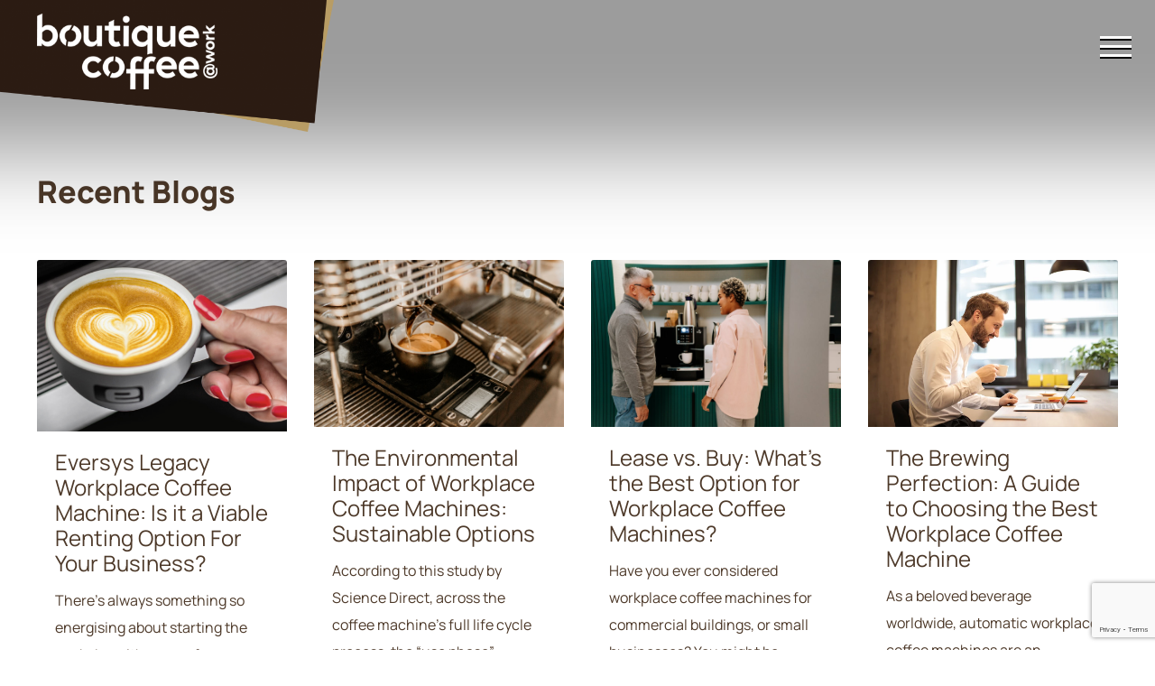

--- FILE ---
content_type: text/html; charset=UTF-8
request_url: https://boutiquecoffee.com.au/blog/
body_size: 10738
content:
<!DOCTYPE html>
<html lang="en-US">
<head>
<meta property="og:Blog - Boutique Coffee at Work" content="text/html; charset=UTF-8"/>
<meta property="og:image" content="text/html"/>
<meta http-equiv="Content-Type" content="text/html; charset=UTF-8" />
<meta name="viewport" content="width=device-width, initial-scale=1">
<link rel="stylesheet" href="https://boutiquecoffee.com.au/app/themes/boutique-coffee/style.css" type="text/css" media="screen" />
<meta name='robots' content='index, follow, max-image-preview:large, max-snippet:-1, max-video-preview:-1' />
<!-- This site is optimized with the Yoast SEO Premium plugin v21.9 (Yoast SEO v21.9.1) - https://yoast.com/wordpress/plugins/seo/ -->
<title>Blog - Boutique Coffee at Work</title>
<link rel="canonical" href="https://boutiquecoffee.com.au/blog/" />
<link rel="next" href="https://boutiquecoffee.com.au/blog/page/2/" />
<meta property="og:locale" content="en_US" />
<meta property="og:type" content="article" />
<meta property="og:title" content="Blog" />
<meta property="og:url" content="https://boutiquecoffee.com.au/blog/" />
<meta property="og:site_name" content="Boutique Coffee at Work" />
<meta name="twitter:card" content="summary_large_image" />
<script type="application/ld+json" class="yoast-schema-graph">{"@context":"https://schema.org","@graph":[{"@type":["WebPage","CollectionPage"],"@id":"https://boutiquecoffee.com.au/blog/","url":"https://boutiquecoffee.com.au/blog/","name":"Blog - Boutique Coffee at Work","isPartOf":{"@id":"https://boutiquecoffee.com.au/#website"},"datePublished":"2022-03-28T08:38:00+00:00","dateModified":"2022-03-28T08:38:00+00:00","breadcrumb":{"@id":"https://boutiquecoffee.com.au/blog/#breadcrumb"},"inLanguage":"en-US"},{"@type":"BreadcrumbList","@id":"https://boutiquecoffee.com.au/blog/#breadcrumb","itemListElement":[{"@type":"ListItem","position":1,"name":"Home","item":"https://boutiquecoffee.com.au/"},{"@type":"ListItem","position":2,"name":"Blog"}]},{"@type":"WebSite","@id":"https://boutiquecoffee.com.au/#website","url":"https://boutiquecoffee.com.au/","name":"Boutique Coffee at Work","description":"Coffee Machine Service Melbourne","publisher":{"@id":"https://boutiquecoffee.com.au/#organization"},"potentialAction":[{"@type":"SearchAction","target":{"@type":"EntryPoint","urlTemplate":"https://boutiquecoffee.com.au/?s={search_term_string}"},"query-input":"required name=search_term_string"}],"inLanguage":"en-US"},{"@type":"Organization","@id":"https://boutiquecoffee.com.au/#organization","name":"Boutique Coffee At Work","url":"https://boutiquecoffee.com.au/","logo":{"@type":"ImageObject","inLanguage":"en-US","@id":"https://boutiquecoffee.com.au/#/schema/logo/image/","url":"https://boutiquecoffee.com.au/app/uploads/2021/02/logo-brown.png","contentUrl":"https://boutiquecoffee.com.au/app/uploads/2021/02/logo-brown.png","width":287,"height":120,"caption":"Boutique Coffee At Work"},"image":{"@id":"https://boutiquecoffee.com.au/#/schema/logo/image/"},"sameAs":["https://www.facebook.com/boutiquecoffeeatwork","https://www.instagram.com/boutiquecoffeeatwork/","https://www.linkedin.com/company/boutique-coffee-work/","https://www.youtube.com/watch?v=zDLQ7Z9tXSg"]}]}</script>
<!-- / Yoast SEO Premium plugin. -->
<link rel='dns-prefetch' href='//cdn.jsdelivr.net' />
<link rel='dns-prefetch' href='//use.fontawesome.com' />
<script type="text/javascript">
/* <![CDATA[ */
window._wpemojiSettings = {"baseUrl":"https:\/\/s.w.org\/images\/core\/emoji\/14.0.0\/72x72\/","ext":".png","svgUrl":"https:\/\/s.w.org\/images\/core\/emoji\/14.0.0\/svg\/","svgExt":".svg","source":{"concatemoji":"https:\/\/boutiquecoffee.com.au\/wp\/wp-includes\/js\/wp-emoji-release.min.js?ver=6.4.3"}};
/*! This file is auto-generated */
!function(i,n){var o,s,e;function c(e){try{var t={supportTests:e,timestamp:(new Date).valueOf()};sessionStorage.setItem(o,JSON.stringify(t))}catch(e){}}function p(e,t,n){e.clearRect(0,0,e.canvas.width,e.canvas.height),e.fillText(t,0,0);var t=new Uint32Array(e.getImageData(0,0,e.canvas.width,e.canvas.height).data),r=(e.clearRect(0,0,e.canvas.width,e.canvas.height),e.fillText(n,0,0),new Uint32Array(e.getImageData(0,0,e.canvas.width,e.canvas.height).data));return t.every(function(e,t){return e===r[t]})}function u(e,t,n){switch(t){case"flag":return n(e,"\ud83c\udff3\ufe0f\u200d\u26a7\ufe0f","\ud83c\udff3\ufe0f\u200b\u26a7\ufe0f")?!1:!n(e,"\ud83c\uddfa\ud83c\uddf3","\ud83c\uddfa\u200b\ud83c\uddf3")&&!n(e,"\ud83c\udff4\udb40\udc67\udb40\udc62\udb40\udc65\udb40\udc6e\udb40\udc67\udb40\udc7f","\ud83c\udff4\u200b\udb40\udc67\u200b\udb40\udc62\u200b\udb40\udc65\u200b\udb40\udc6e\u200b\udb40\udc67\u200b\udb40\udc7f");case"emoji":return!n(e,"\ud83e\udef1\ud83c\udffb\u200d\ud83e\udef2\ud83c\udfff","\ud83e\udef1\ud83c\udffb\u200b\ud83e\udef2\ud83c\udfff")}return!1}function f(e,t,n){var r="undefined"!=typeof WorkerGlobalScope&&self instanceof WorkerGlobalScope?new OffscreenCanvas(300,150):i.createElement("canvas"),a=r.getContext("2d",{willReadFrequently:!0}),o=(a.textBaseline="top",a.font="600 32px Arial",{});return e.forEach(function(e){o[e]=t(a,e,n)}),o}function t(e){var t=i.createElement("script");t.src=e,t.defer=!0,i.head.appendChild(t)}"undefined"!=typeof Promise&&(o="wpEmojiSettingsSupports",s=["flag","emoji"],n.supports={everything:!0,everythingExceptFlag:!0},e=new Promise(function(e){i.addEventListener("DOMContentLoaded",e,{once:!0})}),new Promise(function(t){var n=function(){try{var e=JSON.parse(sessionStorage.getItem(o));if("object"==typeof e&&"number"==typeof e.timestamp&&(new Date).valueOf()<e.timestamp+604800&&"object"==typeof e.supportTests)return e.supportTests}catch(e){}return null}();if(!n){if("undefined"!=typeof Worker&&"undefined"!=typeof OffscreenCanvas&&"undefined"!=typeof URL&&URL.createObjectURL&&"undefined"!=typeof Blob)try{var e="postMessage("+f.toString()+"("+[JSON.stringify(s),u.toString(),p.toString()].join(",")+"));",r=new Blob([e],{type:"text/javascript"}),a=new Worker(URL.createObjectURL(r),{name:"wpTestEmojiSupports"});return void(a.onmessage=function(e){c(n=e.data),a.terminate(),t(n)})}catch(e){}c(n=f(s,u,p))}t(n)}).then(function(e){for(var t in e)n.supports[t]=e[t],n.supports.everything=n.supports.everything&&n.supports[t],"flag"!==t&&(n.supports.everythingExceptFlag=n.supports.everythingExceptFlag&&n.supports[t]);n.supports.everythingExceptFlag=n.supports.everythingExceptFlag&&!n.supports.flag,n.DOMReady=!1,n.readyCallback=function(){n.DOMReady=!0}}).then(function(){return e}).then(function(){var e;n.supports.everything||(n.readyCallback(),(e=n.source||{}).concatemoji?t(e.concatemoji):e.wpemoji&&e.twemoji&&(t(e.twemoji),t(e.wpemoji)))}))}((window,document),window._wpemojiSettings);
/* ]]> */
</script>
<style id='wp-emoji-styles-inline-css' type='text/css'>
img.wp-smiley, img.emoji {
display: inline !important;
border: none !important;
box-shadow: none !important;
height: 1em !important;
width: 1em !important;
margin: 0 0.07em !important;
vertical-align: -0.1em !important;
background: none !important;
padding: 0 !important;
}
</style>
<!-- <link rel='stylesheet' id='wp-block-library-css' href='https://boutiquecoffee.com.au/wp/wp-includes/css/dist/block-library/style.min.css?ver=6.4.3' type='text/css' media='all' /> -->
<link rel="stylesheet" type="text/css" href="//boutiquecoffee.com.au/app/cache/wpfc-minified/es94cu3o/djvyd.css" media="all"/>
<style id='classic-theme-styles-inline-css' type='text/css'>
/*! This file is auto-generated */
.wp-block-button__link{color:#fff;background-color:#32373c;border-radius:9999px;box-shadow:none;text-decoration:none;padding:calc(.667em + 2px) calc(1.333em + 2px);font-size:1.125em}.wp-block-file__button{background:#32373c;color:#fff;text-decoration:none}
</style>
<style id='global-styles-inline-css' type='text/css'>
body{--wp--preset--color--black: #000000;--wp--preset--color--cyan-bluish-gray: #abb8c3;--wp--preset--color--white: #ffffff;--wp--preset--color--pale-pink: #f78da7;--wp--preset--color--vivid-red: #cf2e2e;--wp--preset--color--luminous-vivid-orange: #ff6900;--wp--preset--color--luminous-vivid-amber: #fcb900;--wp--preset--color--light-green-cyan: #7bdcb5;--wp--preset--color--vivid-green-cyan: #00d084;--wp--preset--color--pale-cyan-blue: #8ed1fc;--wp--preset--color--vivid-cyan-blue: #0693e3;--wp--preset--color--vivid-purple: #9b51e0;--wp--preset--gradient--vivid-cyan-blue-to-vivid-purple: linear-gradient(135deg,rgba(6,147,227,1) 0%,rgb(155,81,224) 100%);--wp--preset--gradient--light-green-cyan-to-vivid-green-cyan: linear-gradient(135deg,rgb(122,220,180) 0%,rgb(0,208,130) 100%);--wp--preset--gradient--luminous-vivid-amber-to-luminous-vivid-orange: linear-gradient(135deg,rgba(252,185,0,1) 0%,rgba(255,105,0,1) 100%);--wp--preset--gradient--luminous-vivid-orange-to-vivid-red: linear-gradient(135deg,rgba(255,105,0,1) 0%,rgb(207,46,46) 100%);--wp--preset--gradient--very-light-gray-to-cyan-bluish-gray: linear-gradient(135deg,rgb(238,238,238) 0%,rgb(169,184,195) 100%);--wp--preset--gradient--cool-to-warm-spectrum: linear-gradient(135deg,rgb(74,234,220) 0%,rgb(151,120,209) 20%,rgb(207,42,186) 40%,rgb(238,44,130) 60%,rgb(251,105,98) 80%,rgb(254,248,76) 100%);--wp--preset--gradient--blush-light-purple: linear-gradient(135deg,rgb(255,206,236) 0%,rgb(152,150,240) 100%);--wp--preset--gradient--blush-bordeaux: linear-gradient(135deg,rgb(254,205,165) 0%,rgb(254,45,45) 50%,rgb(107,0,62) 100%);--wp--preset--gradient--luminous-dusk: linear-gradient(135deg,rgb(255,203,112) 0%,rgb(199,81,192) 50%,rgb(65,88,208) 100%);--wp--preset--gradient--pale-ocean: linear-gradient(135deg,rgb(255,245,203) 0%,rgb(182,227,212) 50%,rgb(51,167,181) 100%);--wp--preset--gradient--electric-grass: linear-gradient(135deg,rgb(202,248,128) 0%,rgb(113,206,126) 100%);--wp--preset--gradient--midnight: linear-gradient(135deg,rgb(2,3,129) 0%,rgb(40,116,252) 100%);--wp--preset--font-size--small: 13px;--wp--preset--font-size--medium: 20px;--wp--preset--font-size--large: 36px;--wp--preset--font-size--x-large: 42px;--wp--preset--spacing--20: 0.44rem;--wp--preset--spacing--30: 0.67rem;--wp--preset--spacing--40: 1rem;--wp--preset--spacing--50: 1.5rem;--wp--preset--spacing--60: 2.25rem;--wp--preset--spacing--70: 3.38rem;--wp--preset--spacing--80: 5.06rem;--wp--preset--shadow--natural: 6px 6px 9px rgba(0, 0, 0, 0.2);--wp--preset--shadow--deep: 12px 12px 50px rgba(0, 0, 0, 0.4);--wp--preset--shadow--sharp: 6px 6px 0px rgba(0, 0, 0, 0.2);--wp--preset--shadow--outlined: 6px 6px 0px -3px rgba(255, 255, 255, 1), 6px 6px rgba(0, 0, 0, 1);--wp--preset--shadow--crisp: 6px 6px 0px rgba(0, 0, 0, 1);}:where(.is-layout-flex){gap: 0.5em;}:where(.is-layout-grid){gap: 0.5em;}body .is-layout-flow > .alignleft{float: left;margin-inline-start: 0;margin-inline-end: 2em;}body .is-layout-flow > .alignright{float: right;margin-inline-start: 2em;margin-inline-end: 0;}body .is-layout-flow > .aligncenter{margin-left: auto !important;margin-right: auto !important;}body .is-layout-constrained > .alignleft{float: left;margin-inline-start: 0;margin-inline-end: 2em;}body .is-layout-constrained > .alignright{float: right;margin-inline-start: 2em;margin-inline-end: 0;}body .is-layout-constrained > .aligncenter{margin-left: auto !important;margin-right: auto !important;}body .is-layout-constrained > :where(:not(.alignleft):not(.alignright):not(.alignfull)){max-width: var(--wp--style--global--content-size);margin-left: auto !important;margin-right: auto !important;}body .is-layout-constrained > .alignwide{max-width: var(--wp--style--global--wide-size);}body .is-layout-flex{display: flex;}body .is-layout-flex{flex-wrap: wrap;align-items: center;}body .is-layout-flex > *{margin: 0;}body .is-layout-grid{display: grid;}body .is-layout-grid > *{margin: 0;}:where(.wp-block-columns.is-layout-flex){gap: 2em;}:where(.wp-block-columns.is-layout-grid){gap: 2em;}:where(.wp-block-post-template.is-layout-flex){gap: 1.25em;}:where(.wp-block-post-template.is-layout-grid){gap: 1.25em;}.has-black-color{color: var(--wp--preset--color--black) !important;}.has-cyan-bluish-gray-color{color: var(--wp--preset--color--cyan-bluish-gray) !important;}.has-white-color{color: var(--wp--preset--color--white) !important;}.has-pale-pink-color{color: var(--wp--preset--color--pale-pink) !important;}.has-vivid-red-color{color: var(--wp--preset--color--vivid-red) !important;}.has-luminous-vivid-orange-color{color: var(--wp--preset--color--luminous-vivid-orange) !important;}.has-luminous-vivid-amber-color{color: var(--wp--preset--color--luminous-vivid-amber) !important;}.has-light-green-cyan-color{color: var(--wp--preset--color--light-green-cyan) !important;}.has-vivid-green-cyan-color{color: var(--wp--preset--color--vivid-green-cyan) !important;}.has-pale-cyan-blue-color{color: var(--wp--preset--color--pale-cyan-blue) !important;}.has-vivid-cyan-blue-color{color: var(--wp--preset--color--vivid-cyan-blue) !important;}.has-vivid-purple-color{color: var(--wp--preset--color--vivid-purple) !important;}.has-black-background-color{background-color: var(--wp--preset--color--black) !important;}.has-cyan-bluish-gray-background-color{background-color: var(--wp--preset--color--cyan-bluish-gray) !important;}.has-white-background-color{background-color: var(--wp--preset--color--white) !important;}.has-pale-pink-background-color{background-color: var(--wp--preset--color--pale-pink) !important;}.has-vivid-red-background-color{background-color: var(--wp--preset--color--vivid-red) !important;}.has-luminous-vivid-orange-background-color{background-color: var(--wp--preset--color--luminous-vivid-orange) !important;}.has-luminous-vivid-amber-background-color{background-color: var(--wp--preset--color--luminous-vivid-amber) !important;}.has-light-green-cyan-background-color{background-color: var(--wp--preset--color--light-green-cyan) !important;}.has-vivid-green-cyan-background-color{background-color: var(--wp--preset--color--vivid-green-cyan) !important;}.has-pale-cyan-blue-background-color{background-color: var(--wp--preset--color--pale-cyan-blue) !important;}.has-vivid-cyan-blue-background-color{background-color: var(--wp--preset--color--vivid-cyan-blue) !important;}.has-vivid-purple-background-color{background-color: var(--wp--preset--color--vivid-purple) !important;}.has-black-border-color{border-color: var(--wp--preset--color--black) !important;}.has-cyan-bluish-gray-border-color{border-color: var(--wp--preset--color--cyan-bluish-gray) !important;}.has-white-border-color{border-color: var(--wp--preset--color--white) !important;}.has-pale-pink-border-color{border-color: var(--wp--preset--color--pale-pink) !important;}.has-vivid-red-border-color{border-color: var(--wp--preset--color--vivid-red) !important;}.has-luminous-vivid-orange-border-color{border-color: var(--wp--preset--color--luminous-vivid-orange) !important;}.has-luminous-vivid-amber-border-color{border-color: var(--wp--preset--color--luminous-vivid-amber) !important;}.has-light-green-cyan-border-color{border-color: var(--wp--preset--color--light-green-cyan) !important;}.has-vivid-green-cyan-border-color{border-color: var(--wp--preset--color--vivid-green-cyan) !important;}.has-pale-cyan-blue-border-color{border-color: var(--wp--preset--color--pale-cyan-blue) !important;}.has-vivid-cyan-blue-border-color{border-color: var(--wp--preset--color--vivid-cyan-blue) !important;}.has-vivid-purple-border-color{border-color: var(--wp--preset--color--vivid-purple) !important;}.has-vivid-cyan-blue-to-vivid-purple-gradient-background{background: var(--wp--preset--gradient--vivid-cyan-blue-to-vivid-purple) !important;}.has-light-green-cyan-to-vivid-green-cyan-gradient-background{background: var(--wp--preset--gradient--light-green-cyan-to-vivid-green-cyan) !important;}.has-luminous-vivid-amber-to-luminous-vivid-orange-gradient-background{background: var(--wp--preset--gradient--luminous-vivid-amber-to-luminous-vivid-orange) !important;}.has-luminous-vivid-orange-to-vivid-red-gradient-background{background: var(--wp--preset--gradient--luminous-vivid-orange-to-vivid-red) !important;}.has-very-light-gray-to-cyan-bluish-gray-gradient-background{background: var(--wp--preset--gradient--very-light-gray-to-cyan-bluish-gray) !important;}.has-cool-to-warm-spectrum-gradient-background{background: var(--wp--preset--gradient--cool-to-warm-spectrum) !important;}.has-blush-light-purple-gradient-background{background: var(--wp--preset--gradient--blush-light-purple) !important;}.has-blush-bordeaux-gradient-background{background: var(--wp--preset--gradient--blush-bordeaux) !important;}.has-luminous-dusk-gradient-background{background: var(--wp--preset--gradient--luminous-dusk) !important;}.has-pale-ocean-gradient-background{background: var(--wp--preset--gradient--pale-ocean) !important;}.has-electric-grass-gradient-background{background: var(--wp--preset--gradient--electric-grass) !important;}.has-midnight-gradient-background{background: var(--wp--preset--gradient--midnight) !important;}.has-small-font-size{font-size: var(--wp--preset--font-size--small) !important;}.has-medium-font-size{font-size: var(--wp--preset--font-size--medium) !important;}.has-large-font-size{font-size: var(--wp--preset--font-size--large) !important;}.has-x-large-font-size{font-size: var(--wp--preset--font-size--x-large) !important;}
.wp-block-navigation a:where(:not(.wp-element-button)){color: inherit;}
:where(.wp-block-post-template.is-layout-flex){gap: 1.25em;}:where(.wp-block-post-template.is-layout-grid){gap: 1.25em;}
:where(.wp-block-columns.is-layout-flex){gap: 2em;}:where(.wp-block-columns.is-layout-grid){gap: 2em;}
.wp-block-pullquote{font-size: 1.5em;line-height: 1.6;}
</style>
<!-- <link rel='stylesheet' id='contact-form-7-css' href='https://boutiquecoffee.com.au/app/plugins/contact-form-7/includes/css/styles.css?ver=5.9.3' type='text/css' media='all' /> -->
<!-- <link rel='stylesheet' id='bootstrap-css' href='https://boutiquecoffee.com.au/app/themes/boutique-coffee/bootstrap/css/bootstrap.min.css?ver=6.4.3' type='text/css' media='all' /> -->
<!-- <link rel='stylesheet' id='customstyle-css' href='https://boutiquecoffee.com.au/app/themes/boutique-coffee/css/custom-style.css?ver=1.0' type='text/css' media='all' /> -->
<link rel="stylesheet" type="text/css" href="//boutiquecoffee.com.au/app/cache/wpfc-minified/6oklutup/djvyd.css" media="all"/>
<link rel='stylesheet' id='slick-css' href='https://cdn.jsdelivr.net/npm/slick-carousel@1.8.1/slick/slick.css?ver=6.4.3' type='text/css' media='all' />
<link rel='stylesheet' id='font-awesome-css' href='https://use.fontawesome.com/releases/v5.4.2/css/all.css?ver=6.4.3' type='text/css' media='all' />
<!-- <link rel='stylesheet' id='linearicons-css' href='https://boutiquecoffee.com.au/app/themes/boutique-coffee/bootstrap/css/linearicons.css?ver=6.4.3' type='text/css' media='all' /> -->
<!-- <link rel='stylesheet' id='aoscss-css' href='https://boutiquecoffee.com.au/app/themes/boutique-coffee/js/aos.css?ver=6.4.3' type='text/css' media='all' /> -->
<link rel="stylesheet" type="text/css" href="//boutiquecoffee.com.au/app/cache/wpfc-minified/g2qtrk0s/djvyd.css" media="all"/>
<script src='//boutiquecoffee.com.au/app/cache/wpfc-minified/mlcxq695/djvyd.js' type="text/javascript"></script>
<!-- <script type="text/javascript" src="https://boutiquecoffee.com.au/wp/wp-includes/js/jquery/jquery.min.js?ver=3.7.1" id="jquery-core-js"></script> -->
<!-- <script type="text/javascript" src="https://boutiquecoffee.com.au/wp/wp-includes/js/jquery/jquery-migrate.min.js?ver=3.4.1" id="jquery-migrate-js"></script> -->
<script type="text/javascript" src="https://cdn.jsdelivr.net/npm/slick-carousel@1.8.1/slick/slick.min.js?ver=6.4.3" id="slickjs-js"></script>
<link rel="https://api.w.org/" href="https://boutiquecoffee.com.au/wp-json/" /><link rel="EditURI" type="application/rsd+xml" title="RSD" href="https://boutiquecoffee.com.au/wp/xmlrpc.php?rsd" />
<meta name="generator" content="WordPress 6.4.3" />
<link rel="icon" href="https://boutiquecoffee.com.au/app/uploads/2024/04/cropped-boutique_coffee_work_logo-32x32.jpeg" sizes="32x32" />
<link rel="icon" href="https://boutiquecoffee.com.au/app/uploads/2024/04/cropped-boutique_coffee_work_logo-192x192.jpeg" sizes="192x192" />
<link rel="apple-touch-icon" href="https://boutiquecoffee.com.au/app/uploads/2024/04/cropped-boutique_coffee_work_logo-180x180.jpeg" />
<meta name="msapplication-TileImage" content="https://boutiquecoffee.com.au/app/uploads/2024/04/cropped-boutique_coffee_work_logo-270x270.jpeg" />
<!-- Global site tag (gtag.js) - Google Ads: 870969176 -->
<script async src="https://www.googletagmanager.com/gtag/js?id=AW-870969176"></script>
<script>
window.dataLayer = window.dataLayer || [];
function gtag(){dataLayer.push(arguments);}
gtag('js', new Date());
gtag('config', 'AW-870969176');
</script>
<script>
gtag('config', 'AW-870969176/OY15CMmRn6YBENjep58D', {
'phone_conversion_number': '1300 883 497'
});
</script>
</head>
<body class="blog">
<section id="header">
<div class="header-holder">
<div class="top-overlay"></div>
<div class="logo-cover"><img src="https://boutiquecoffee.com.au/app/themes/boutique-coffee/images/shapes.png"></div>
<div class="container">
<div class="header-logo">
<a href="https://boutiquecoffee.com.au"><div class="website-logo"><img width="287" height="120" src="https://boutiquecoffee.com.au/app/uploads/2021/02/Logo-White.png" class="image wp-image-38  attachment-full size-full" alt="Boutique Coffee" style="max-width: 100%; height: auto;" decoding="async" /></div></a>
</div>
<div class="desktop-menu">
<div class="main-menu">
<div class="menu-main-menu-container"><ul id="menu-main-menu" class="menu"><li id="menu-item-20" class="menu-item menu-item-type-post_type menu-item-object-page menu-item-home menu-item-20"><a href="https://boutiquecoffee.com.au/">Home</a></li>
<li id="menu-item-21" class="menu-item menu-item-type-post_type menu-item-object-page menu-item-21"><a href="https://boutiquecoffee.com.au/about-us/">About Us</a></li>
<li id="menu-item-23" class="menu-item menu-item-type-post_type menu-item-object-page menu-item-23"><a href="https://boutiquecoffee.com.au/how-it-works/">How It Works</a></li>
<li id="menu-item-24" class="menu-item menu-item-type-post_type menu-item-object-page menu-item-24"><a href="https://boutiquecoffee.com.au/machine-range/">Machine Range</a></li>
<li id="menu-item-25" class="menu-item menu-item-type-post_type menu-item-object-page menu-item-25"><a href="https://boutiquecoffee.com.au/testimonials/">Testimonials</a></li>
<li id="menu-item-344" class="menu-item menu-item-type-post_type menu-item-object-page current-menu-item page_item page-item-291 current_page_item current_page_parent menu-item-344"><a href="https://boutiquecoffee.com.au/blog/" aria-current="page">Blog</a></li>
<li id="menu-item-22" class="menu-item menu-item-type-post_type menu-item-object-page menu-item-22"><a href="https://boutiquecoffee.com.au/contact-us/">Contact Us</a></li>
</ul></div>	            			            	</div>
</div> 
</div>
<div class="personal-info">
<div class="personal-slider">
<a href="tel:1300 883 497"><i class="fas fa-phone"></i></a>
<a href="mailto:hello@boutiquecoffee.com.au"><i class="fas fa-envelope"></i></a>
<a target="_blank" href="https://www.facebook.com/boutiquecoffeeatwork"><i class="fab fa-facebook-f"></i></a>
<a target="_blank" href="https://www.linkedin.com/company/boutique-coffee-work/"><i class="fab fa-linkedin-in"></i></a>
</div>
</div>
</div>
</section>
<div class="header-menu-mobile icons">
<button class="menu-icon menu-icon--transparent animated rubberBand">
<span></span>
<span></span>
<span></span>
</button>
</div>
<div class="mobile-menu">
<a href="https://boutiquecoffee.com.au"><div class="website-logo"><img width="287" height="120" src="https://boutiquecoffee.com.au/app/uploads/2021/02/Logo-White.png" class="image wp-image-38  attachment-full size-full" alt="Boutique Coffee" style="max-width: 100%; height: auto;" decoding="async" /></div></a>
<div class="m-holder">
<div class="main-menu">
<div class="menu-main-menu-container"><ul id="menu-main-menu-1" class="menu"><li class="menu-item menu-item-type-post_type menu-item-object-page menu-item-home menu-item-20"><a href="https://boutiquecoffee.com.au/">Home</a></li>
<li class="menu-item menu-item-type-post_type menu-item-object-page menu-item-21"><a href="https://boutiquecoffee.com.au/about-us/">About Us</a></li>
<li class="menu-item menu-item-type-post_type menu-item-object-page menu-item-23"><a href="https://boutiquecoffee.com.au/how-it-works/">How It Works</a></li>
<li class="menu-item menu-item-type-post_type menu-item-object-page menu-item-24"><a href="https://boutiquecoffee.com.au/machine-range/">Machine Range</a></li>
<li class="menu-item menu-item-type-post_type menu-item-object-page menu-item-25"><a href="https://boutiquecoffee.com.au/testimonials/">Testimonials</a></li>
<li class="menu-item menu-item-type-post_type menu-item-object-page current-menu-item page_item page-item-291 current_page_item current_page_parent menu-item-344"><a href="https://boutiquecoffee.com.au/blog/" aria-current="page">Blog</a></li>
<li class="menu-item menu-item-type-post_type menu-item-object-page menu-item-22"><a href="https://boutiquecoffee.com.au/contact-us/">Contact Us</a></li>
</ul></div>    			    		</div>
<div class="personal-info personal-info-mobile">
<div class="personal-slider">
<a href="tel:1300 883 497"><span class="lnr lnr-phone-handset"></span></a>
<a target="_blank" href="https://www.google.com/maps/dir//-37.8136276,144.9630576/@-37.972566,145.053135,8z?hl=en"><span class="lnr lnr-map-marker"></span></a>
<a href="mailto:hello@boutiquecoffee.com.au"><span class="lnr lnr-envelope"></span></a>
</div>
</div>
</div>
</div>
<section class="blogs">
<div class="container">
<div class="row mb-5">
<div class="col-8">
<h1 class="slider_large_title">Recent Blogs</h1>
</div>
</div>
<div class="row">
<div class="col-xl-3 col-lg-4 col-md-6 mb-md-5">
<a href="https://boutiquecoffee.com.au/eversys-coffee-machine-is-it-a-viable-renting-option-for-business/">
<img class="card-img-top blog-image" src="https://boutiquecoffee.com.au/app/uploads/2025/09/Coffee-Feature-Image.png" alt="Blog">
</a>
<div class="card-body">
<h5 class="card-title semi-bold-font">Eversys Legacy Workplace Coffee Machine: Is it a Viable Renting Option For Your Business?</h5>
<p class="card-text">There’s always something so energising about starting the work day with a cup of espresso. It boosts morale, encourages creativity, gets the brain ticking,...</p>
<a href="https://boutiquecoffee.com.au/eversys-coffee-machine-is-it-a-viable-renting-option-for-business/" class="text-underline"><u>Read more</u></a>
</div>
</div>
<div class="col-xl-3 col-lg-4 col-md-6 mb-md-5">
<a href="https://boutiquecoffee.com.au/the-environmental-impact-of-workplace-coffee-machines/">
<img class="card-img-top blog-image" src="https://boutiquecoffee.com.au/app/uploads/2025/01/Coffee-Machine-Feature-Image.jpg" alt="Blog">
</a>
<div class="card-body">
<h5 class="card-title semi-bold-font">The Environmental Impact of Workplace Coffee Machines: Sustainable Options</h5>
<p class="card-text">According to this study by Science Direct, across the coffee machine&#8217;s full life cycle process, the &#8220;use phase&#8221; accounts for 95-98% of the environmental...</p>
<a href="https://boutiquecoffee.com.au/the-environmental-impact-of-workplace-coffee-machines/" class="text-underline"><u>Read more</u></a>
</div>
</div>
<div class="col-xl-3 col-lg-4 col-md-6 mb-md-5">
<a href="https://boutiquecoffee.com.au/lease-vs-buy-whats-the-best-option-for-workplace-coffee-machines/">
<img class="card-img-top blog-image" src="https://boutiquecoffee.com.au/app/uploads/2025/01/Workplace-Coffee-Machine-Feature-Image.jpg" alt="Blog">
</a>
<div class="card-body">
<h5 class="card-title semi-bold-font">Lease vs. Buy: What’s the Best Option for Workplace Coffee Machines?</h5>
<p class="card-text">Have you ever considered workplace coffee machines for commercial buildings, or small businesses? You might be wondering whether to lease or buy.  According to...</p>
<a href="https://boutiquecoffee.com.au/lease-vs-buy-whats-the-best-option-for-workplace-coffee-machines/" class="text-underline"><u>Read more</u></a>
</div>
</div>
<div class="col-xl-3 col-lg-4 col-md-6 mb-md-5">
<a href="https://boutiquecoffee.com.au/a-guide-to-choosing-the-best-workplace-coffee-machine/">
<img class="card-img-top blog-image" src="https://boutiquecoffee.com.au/app/uploads/2024/05/Man-with-Coffee-on-Laptop.png" alt="Blog">
</a>
<div class="card-body">
<h5 class="card-title semi-bold-font">The Brewing Perfection: A Guide to Choosing the Best Workplace Coffee Machine</h5>
<p class="card-text">As a beloved beverage worldwide, automatic workplace coffee machines are an essential staple. According to this survey on coffee habits in 2021, 68% of...</p>
<a href="https://boutiquecoffee.com.au/a-guide-to-choosing-the-best-workplace-coffee-machine/" class="text-underline"><u>Read more</u></a>
</div>
</div>
<div class="col-xl-3 col-lg-4 col-md-6 mb-md-5">
<a href="https://boutiquecoffee.com.au/elevate-your-event-commercial-coffee-machine-tips/">
<img class="card-img-top blog-image" src="https://boutiquecoffee.com.au/app/uploads/2024/05/Commercial-Coffee-Machine-scaled.jpg" alt="Blog">
</a>
<div class="card-body">
<h5 class="card-title semi-bold-font">Elevate Your Event: Commercial Coffee Machine Tips</h5>
<p class="card-text">Melbourne is known for iconic coffee shops and passionate coffee drinkers, and workplace events are an excellent way to attract potential customers. According to...</p>
<a href="https://boutiquecoffee.com.au/elevate-your-event-commercial-coffee-machine-tips/" class="text-underline"><u>Read more</u></a>
</div>
</div>
<div class="col-xl-3 col-lg-4 col-md-6 mb-md-5">
<a href="https://boutiquecoffee.com.au/how-to-automate-your-bookkeeping-for-your-hvac/">
<img class="card-img-top blog-image" src="" alt="Blog">
</a>
<div class="card-body">
<h5 class="card-title semi-bold-font">How To Automate Your Bookkeeping For Your HVAC Business Enkel Back-Office Solutions</h5>
<p class="card-text">With QuickBooks for HVAC Contractors, businesses can easily manage their finances and improve their operations. QuickBooks for HVAC Contractors is a software package specifically...</p>
<a href="https://boutiquecoffee.com.au/how-to-automate-your-bookkeeping-for-your-hvac/" class="text-underline"><u>Read more</u></a>
</div>
</div>
<div class="col-xl-3 col-lg-4 col-md-6 mb-md-5">
<a href="https://boutiquecoffee.com.au/what-is-magic-coffee/">
<img class="card-img-top blog-image" src="https://boutiquecoffee.com.au/app/uploads/2023/03/Espresso-Shot-Coffee-Machine-scaled.jpg" alt="Blog">
</a>
<div class="card-body">
<h5 class="card-title semi-bold-font">What Is Magic Coffee?</h5>
<p class="card-text">Although not well known across coffee shop menus, this magical secret menu item is slowly becoming mainstream across Melbourne. It’s a simple way of...</p>
<a href="https://boutiquecoffee.com.au/what-is-magic-coffee/" class="text-underline"><u>Read more</u></a>
</div>
</div>
<div class="col-xl-3 col-lg-4 col-md-6 mb-md-5">
<a href="https://boutiquecoffee.com.au/the-best-cold-brew-coffee-makers-of-2023/">
<img class="card-img-top blog-image" src="https://boutiquecoffee.com.au/app/uploads/2023/03/Cold-Brew-Coffee-Pexels-scaled.jpg" alt="Blog">
</a>
<div class="card-body">
<h5 class="card-title semi-bold-font">The Best Cold Brew Coffee Makers of 2023</h5>
<p class="card-text">Do you love a delicious cold-brew coffee on a summer day? Cold brew coffee is known for its stronger, more concentrated coffee beans, and...</p>
<a href="https://boutiquecoffee.com.au/the-best-cold-brew-coffee-makers-of-2023/" class="text-underline"><u>Read more</u></a>
</div>
</div>
<div class="col-xl-3 col-lg-4 col-md-6 mb-md-5">
<a href="https://boutiquecoffee.com.au/what-is-dalgona-coffee/">
<img class="card-img-top blog-image" src="https://boutiquecoffee.com.au/app/uploads/2023/03/Dalgona-Coffee-2-scaled.jpg" alt="Blog">
</a>
<div class="card-body">
<h5 class="card-title semi-bold-font">What is Dalgona Coffee?</h5>
<p class="card-text">You’ve heard of cappuccinos, Irish coffee, and Americanos, but do you know of the dalgona coffee drink? If you enjoy your coffee more on...</p>
<a href="https://boutiquecoffee.com.au/what-is-dalgona-coffee/" class="text-underline"><u>Read more</u></a>
</div>
</div>
</div>
<div class="pagination">
<span aria-current="page" class="page-numbers current">1</span>
<a class="page-numbers" href="https://boutiquecoffee.com.au/blog/page/2/">2</a>
<a class="page-numbers" href="https://boutiquecoffee.com.au/blog/page/3/">3</a>
<a class="next page-numbers" href="https://boutiquecoffee.com.au/blog/page/2/">> <i></i></a>        </div>
</div>
</section>
<footer class="semi-padding-bottom">
<div class="instagram-slider">
<div class="footer-social-links mb-5">
<div class="follow-us">Follow us on</div>
<a target="_blank" href="https://www.instagram.com/boutiquecoffeeatwork/"><i class="fab fa-instagram"></i></a>
</div>
</div>
<div class="testmionials large-padding-bottom">
<div class="container">
<div class="row">
<div class="col-md-6">
<div class="testimonial-title"><h2>WHAT OUR CLIENTS SAY</h2></div>
</div>
<div class="col-md-6">
<div class="arrows-nav">
<div class="prev"><span class="lnr lnr-chevron-left"></span></div>
<div class="next"><span class="lnr lnr-chevron-right"></span></div>
</div>
<div class="testimonial-slider">
<div class="testimonial-inner">
<p>We, at Pepperl+Fuchs (Aust) Pty Ltd, would like to thank you for your continued excellent service over the past several years, especially since you upgraded us to this fantastic German made WMF machine, which makes a great Coffee and Hot Chocolate; everyone just loves it! It’s easy to use and a pleasure to drink… Keep up the great service!</p>
<p class="testimonial-inner-title">PAUL BRUNO</p>
<div class="date">February 24, 2021</div>
</div>
<div class="testimonial-inner">
<p>We have the pleasure of dealing with Chris from Boutique Coffee as our supplier of quality fresh coffee along with a fully maintained machine. Chris’s attention to detail ensures that we exceed our customers demands, offering great coffee every day, within a busy retail environment.</p>
<p class="testimonial-inner-title">MICHAEL MAY</p>
<div class="date">February 24, 2021</div>
</div>
<div class="testimonial-inner">
<p>We have been using the services of Boutique Coffee @ Work for over five years and have found the service to be a very valuable asset to our front reception area. Our Customers and staff really enjoy the quality of the coffee and we find the machine very easy to use. Boutique Coffee have always been very reliable with servicing and maintaining our machine with a ‘Nothing is too hard’ attitude. We highly recommend the services of Boutique Coffee @work to any business where good coffee and exceptional service is appreciated.</p>
<p class="testimonial-inner-title">SANTO &#038; ALEX</p>
<div class="date">February 18, 2021</div>
</div>
<div class="testimonial-inner">
<p>The coffee machine and its services provide AJM-JV with a reliable source of coffee, something that the staff here are very grateful for, particularly when work is busy and people don’t have time to go and get a coffee from elsewhere. Your services are always reliable and regular, and you are easily contactable which creates ease when providing this service, because let’s face it, a broken machine can cause havoc in an office if there isn’t a regular supply of coffee!</p>
<p class="testimonial-inner-title">CHRISSIE STRAW</p>
<div class="date">February 18, 2021</div>
</div>
<div class="testimonial-inner">
<p>Chris, thank you for the reliable service offered by Boutique Coffee. The coffee machines you provide us with are well maintained by you, reliable, easy to use and cost effective. Our staff enjoy the flavour of the coffee and look forward to their first coffee at work each day, it is also great to be able to offer visitors to our office a quality coffee which is quick and easy to prepare.</p>
<p class="testimonial-inner-title">MICHAEL WOOD</p>
<div class="date">February 18, 2021</div>
</div>
</div>
</div>
</div>
<div class="below-img-testimonial"><img src="https://boutiquecoffee.com.au/app/themes/boutique-coffee/images/testimonials-bottom-image.PNG"></div>
</div>
</div>
<div class="newsletter large-padding-top large-margin-top">
<div class="container">
<div class="row">
<div class="col-xl-10 mx-auto">
<div class="row">
<div class="col-lg-6 pr-5">
<div class="news-title">For newsletters, special offers & all your coffee news</div>
<div class="below-news-title">Join our community today!</div>
</div>
<div class="col-lg-6 pl-5">
<div class="nws-inputs">
<form action="https://boutiquecoffee.us1.list-manage.com/subscribe/post?u=a473f911603f8698a0af10698&amp;id=1ed425985d" method="post" id="mc-embedded-subscribe-form" name="mc-embedded-subscribe-form" class="validate" target="_blank" novalidate>
<div class="mc-field-group">
<input  class="news-email" placeholder="Enter your email address" type="email" value="" name="EMAIL" class="required email" id="mce-EMAIL">
<input class="news-submit" type="submit" value="SUBSCRIBE" name="subscribe" id="mc-embedded-subscribe" class="button">
</div>
<div id="mce-responses" class="clear">
<div class="response" id="mce-error-response" style="display:none"></div>
<div class="response" id="mce-success-response" style="display:none"></div>
</div>    <!-- real people should not fill this in and expect good things - do not remove this or risk form bot signups-->
<div style="position: absolute; left: -5000px;" aria-hidden="true"><input type="text" name="b_a473f911603f8698a0af10698_1ed425985d" tabindex="-1" value=""></div>
</form>
<script type='text/javascript' src='//s3.amazonaws.com/downloads.mailchimp.com/js/mc-validate.js'></script><script type='text/javascript'>(function($) {window.fnames = new Array(); window.ftypes = new Array();fnames[0]='EMAIL';ftypes[0]='email';fnames[1]='FNAME';ftypes[1]='text';fnames[2]='LNAME';ftypes[2]='text';fnames[3]='ADDRESS';ftypes[3]='address';fnames[4]='PHONE';ftypes[4]='phone';fnames[5]='BIRTHDAY';ftypes[5]='birthday';}(jQuery));var $mcj = jQuery.noConflict(true);</script>
<!--End mc_embed_signup-->
</div>
</div>
</div>
</div>
</div>
</div>
</div>
<div class="footer-bottom large-margin-top">
<div class="container">
<div class="row-holder">
<div class="row">
<div class="col-md-3 mb-3 col-12">
<a href="https://boutiquecoffee.com.au"><div class="footer-logo"><img width="287" height="120" src="https://boutiquecoffee.com.au/app/uploads/2021/02/logo-brown.png" class="image wp-image-85  attachment-full size-full" alt="logo-brown" style="max-width: 100%; height: auto;" decoding="async" loading="lazy" /></div></a>
</div>
<div class="col-md-4 mb-3 col-12">
<div class="footer-information">			<div class="textwidget"><p>Providing your staff, clients &#038; customers with great tasting barista-style coffee is as simple as contacting. Boutique Coffee at Work to hire one of our professional rental coffee machines. Introductory offers available!<br />
Call us now on 1300 883 497.</p>
</div>
</div>		    					    		</div>
<div class="col-md-2 mb-3 col-12">
<a href="https://boutiquecoffee.com.au"><div class="footer-menu-1"><div class="menu-footer-1-container"><ul id="menu-footer-1" class="menu"><li id="menu-item-86" class="menu-item menu-item-type-post_type menu-item-object-page menu-item-home menu-item-86"><a href="https://boutiquecoffee.com.au/">Home</a></li>
<li id="menu-item-87" class="menu-item menu-item-type-post_type menu-item-object-page menu-item-87"><a href="https://boutiquecoffee.com.au/about-us/">About Us</a></li>
<li id="menu-item-88" class="menu-item menu-item-type-post_type menu-item-object-page menu-item-88"><a href="https://boutiquecoffee.com.au/how-it-works/">How It Works</a></li>
</ul></div></div></a>
</div>
<div class="col-md-2 mb-3 col-12">
<a href="https://boutiquecoffee.com.au"><div class="footer-menu-2"><div class="menu-footer-2-container"><ul id="menu-footer-2" class="menu"><li id="menu-item-91" class="menu-item menu-item-type-post_type menu-item-object-page menu-item-91"><a href="https://boutiquecoffee.com.au/machine-range/">Machine Range</a></li>
<li id="menu-item-90" class="menu-item menu-item-type-post_type menu-item-object-page menu-item-90"><a href="https://boutiquecoffee.com.au/testimonials/">Testimonials</a></li>
<li id="menu-item-89" class="menu-item menu-item-type-post_type menu-item-object-page menu-item-89"><a href="https://boutiquecoffee.com.au/contact-us/">Contact Us</a></li>
</ul></div></div></a>
</div>
</div>
</div>
<div class="row row-bottom-footer large-margin-top">
<div class="col-lg-11 mx-auto">
<div class="row">
<div class="col-md-4 col-border">
<a target="_blank" href="https://www.google.com/maps/dir//-37.8136276,144.9630576/@-37.972566,145.053135,8z?hl=en"><span><i class="fas fa-map-marker-alt"></i></span>Services in Melbourne</a>
</div>
<div class="col-md-4 col-border">
<a href="tel:1300 883 497"><span><i class="fas fa-phone"></i></span>Call us on 1300 883 497</a>
</div>
<div class="col-md-4 col-border">
<a href="mailto:hello@boutiquecoffee.com.au"><span><i class="fas fa-envelope"></i></span>hello@boutiquecoffee.com.au</a>
</div>
</div>
<div class="row credits">
<div class="col-md-6 p-0 mb-2 credits-left"><span>BoutiqueCoffeeAtWork 2025 © All Rights Reserved.</span></div>
<div class="col-md-6 p-0 mb-2 credits-right"><a href="https://webski.com.au" target="_blank">Crafted by Webski</a></div>
</div>
</div>
</div>
</div>
</div>
</footer>
<script type="text/javascript" src="https://boutiquecoffee.com.au/app/plugins/contact-form-7/includes/swv/js/index.js?ver=5.9.3" id="swv-js"></script>
<script type="text/javascript" id="contact-form-7-js-extra">
/* <![CDATA[ */
var wpcf7 = {"api":{"root":"https:\/\/boutiquecoffee.com.au\/wp-json\/","namespace":"contact-form-7\/v1"}};
/* ]]> */
</script>
<script type="text/javascript" src="https://boutiquecoffee.com.au/app/plugins/contact-form-7/includes/js/index.js?ver=5.9.3" id="contact-form-7-js"></script>
<script type="text/javascript" src="https://boutiquecoffee.com.au/app/themes/boutique-coffee/bootstrap/js/bootstrap.min.js?ver=4.4.1" id="bootstrap-js"></script>
<script type="text/javascript" src="https://boutiquecoffee.com.au/app/themes/boutique-coffee/js/custom.js?ver=1.0" id="customjs-js"></script>
<script type="text/javascript" src="https://boutiquecoffee.com.au/app/themes/boutique-coffee/js/animateimage.js?ver=1.0" id="animatejs-js"></script>
<script type="text/javascript" src="https://boutiquecoffee.com.au/app/themes/boutique-coffee/js/aos.js?ver=1.0" id="aosjs-js"></script>
<script type="text/javascript" src="https://www.google.com/recaptcha/api.js?render=6LcwS98oAAAAAN3mcBxNoI1alEqvzrYGwjOrICSN&amp;ver=3.0" id="google-recaptcha-js"></script>
<script type="text/javascript" src="https://boutiquecoffee.com.au/wp/wp-includes/js/dist/vendor/wp-polyfill-inert.min.js?ver=3.1.2" id="wp-polyfill-inert-js"></script>
<script type="text/javascript" src="https://boutiquecoffee.com.au/wp/wp-includes/js/dist/vendor/regenerator-runtime.min.js?ver=0.14.0" id="regenerator-runtime-js"></script>
<script type="text/javascript" src="https://boutiquecoffee.com.au/wp/wp-includes/js/dist/vendor/wp-polyfill.min.js?ver=3.15.0" id="wp-polyfill-js"></script>
<script type="text/javascript" id="wpcf7-recaptcha-js-extra">
/* <![CDATA[ */
var wpcf7_recaptcha = {"sitekey":"6LcwS98oAAAAAN3mcBxNoI1alEqvzrYGwjOrICSN","actions":{"homepage":"homepage","contactform":"contactform"}};
/* ]]> */
</script>
<script type="text/javascript" src="https://boutiquecoffee.com.au/app/plugins/contact-form-7/modules/recaptcha/index.js?ver=5.9.3" id="wpcf7-recaptcha-js"></script>
<script type="text/javascript">
window.addEventListener("load", function(event) {
jQuery(".cfx_form_main,.wpcf7-form,.wpforms-form,.gform_wrapper form").each(function(){
var form=jQuery(this); 
var screen_width=""; var screen_height="";
if(screen_width == ""){
if(screen){
screen_width=screen.width;  
}else{
screen_width=jQuery(window).width();
}    }  
if(screen_height == ""){
if(screen){
screen_height=screen.height;  
}else{
screen_height=jQuery(window).height();
}    }
form.append('<input type="hidden" name="vx_width" value="'+screen_width+'">');
form.append('<input type="hidden" name="vx_height" value="'+screen_height+'">');
form.append('<input type="hidden" name="vx_url" value="'+window.location.href+'">');  
}); 
});
</script> 
</body>
</html><!-- WP Fastest Cache file was created in 0.45921993255615 seconds, on 31-12-25 2:34:10 -->

--- FILE ---
content_type: text/html; charset=utf-8
request_url: https://www.google.com/recaptcha/api2/anchor?ar=1&k=6LcwS98oAAAAAN3mcBxNoI1alEqvzrYGwjOrICSN&co=aHR0cHM6Ly9ib3V0aXF1ZWNvZmZlZS5jb20uYXU6NDQz&hl=en&v=PoyoqOPhxBO7pBk68S4YbpHZ&size=invisible&anchor-ms=20000&execute-ms=30000&cb=w595slg2mf9n
body_size: 48817
content:
<!DOCTYPE HTML><html dir="ltr" lang="en"><head><meta http-equiv="Content-Type" content="text/html; charset=UTF-8">
<meta http-equiv="X-UA-Compatible" content="IE=edge">
<title>reCAPTCHA</title>
<style type="text/css">
/* cyrillic-ext */
@font-face {
  font-family: 'Roboto';
  font-style: normal;
  font-weight: 400;
  font-stretch: 100%;
  src: url(//fonts.gstatic.com/s/roboto/v48/KFO7CnqEu92Fr1ME7kSn66aGLdTylUAMa3GUBHMdazTgWw.woff2) format('woff2');
  unicode-range: U+0460-052F, U+1C80-1C8A, U+20B4, U+2DE0-2DFF, U+A640-A69F, U+FE2E-FE2F;
}
/* cyrillic */
@font-face {
  font-family: 'Roboto';
  font-style: normal;
  font-weight: 400;
  font-stretch: 100%;
  src: url(//fonts.gstatic.com/s/roboto/v48/KFO7CnqEu92Fr1ME7kSn66aGLdTylUAMa3iUBHMdazTgWw.woff2) format('woff2');
  unicode-range: U+0301, U+0400-045F, U+0490-0491, U+04B0-04B1, U+2116;
}
/* greek-ext */
@font-face {
  font-family: 'Roboto';
  font-style: normal;
  font-weight: 400;
  font-stretch: 100%;
  src: url(//fonts.gstatic.com/s/roboto/v48/KFO7CnqEu92Fr1ME7kSn66aGLdTylUAMa3CUBHMdazTgWw.woff2) format('woff2');
  unicode-range: U+1F00-1FFF;
}
/* greek */
@font-face {
  font-family: 'Roboto';
  font-style: normal;
  font-weight: 400;
  font-stretch: 100%;
  src: url(//fonts.gstatic.com/s/roboto/v48/KFO7CnqEu92Fr1ME7kSn66aGLdTylUAMa3-UBHMdazTgWw.woff2) format('woff2');
  unicode-range: U+0370-0377, U+037A-037F, U+0384-038A, U+038C, U+038E-03A1, U+03A3-03FF;
}
/* math */
@font-face {
  font-family: 'Roboto';
  font-style: normal;
  font-weight: 400;
  font-stretch: 100%;
  src: url(//fonts.gstatic.com/s/roboto/v48/KFO7CnqEu92Fr1ME7kSn66aGLdTylUAMawCUBHMdazTgWw.woff2) format('woff2');
  unicode-range: U+0302-0303, U+0305, U+0307-0308, U+0310, U+0312, U+0315, U+031A, U+0326-0327, U+032C, U+032F-0330, U+0332-0333, U+0338, U+033A, U+0346, U+034D, U+0391-03A1, U+03A3-03A9, U+03B1-03C9, U+03D1, U+03D5-03D6, U+03F0-03F1, U+03F4-03F5, U+2016-2017, U+2034-2038, U+203C, U+2040, U+2043, U+2047, U+2050, U+2057, U+205F, U+2070-2071, U+2074-208E, U+2090-209C, U+20D0-20DC, U+20E1, U+20E5-20EF, U+2100-2112, U+2114-2115, U+2117-2121, U+2123-214F, U+2190, U+2192, U+2194-21AE, U+21B0-21E5, U+21F1-21F2, U+21F4-2211, U+2213-2214, U+2216-22FF, U+2308-230B, U+2310, U+2319, U+231C-2321, U+2336-237A, U+237C, U+2395, U+239B-23B7, U+23D0, U+23DC-23E1, U+2474-2475, U+25AF, U+25B3, U+25B7, U+25BD, U+25C1, U+25CA, U+25CC, U+25FB, U+266D-266F, U+27C0-27FF, U+2900-2AFF, U+2B0E-2B11, U+2B30-2B4C, U+2BFE, U+3030, U+FF5B, U+FF5D, U+1D400-1D7FF, U+1EE00-1EEFF;
}
/* symbols */
@font-face {
  font-family: 'Roboto';
  font-style: normal;
  font-weight: 400;
  font-stretch: 100%;
  src: url(//fonts.gstatic.com/s/roboto/v48/KFO7CnqEu92Fr1ME7kSn66aGLdTylUAMaxKUBHMdazTgWw.woff2) format('woff2');
  unicode-range: U+0001-000C, U+000E-001F, U+007F-009F, U+20DD-20E0, U+20E2-20E4, U+2150-218F, U+2190, U+2192, U+2194-2199, U+21AF, U+21E6-21F0, U+21F3, U+2218-2219, U+2299, U+22C4-22C6, U+2300-243F, U+2440-244A, U+2460-24FF, U+25A0-27BF, U+2800-28FF, U+2921-2922, U+2981, U+29BF, U+29EB, U+2B00-2BFF, U+4DC0-4DFF, U+FFF9-FFFB, U+10140-1018E, U+10190-1019C, U+101A0, U+101D0-101FD, U+102E0-102FB, U+10E60-10E7E, U+1D2C0-1D2D3, U+1D2E0-1D37F, U+1F000-1F0FF, U+1F100-1F1AD, U+1F1E6-1F1FF, U+1F30D-1F30F, U+1F315, U+1F31C, U+1F31E, U+1F320-1F32C, U+1F336, U+1F378, U+1F37D, U+1F382, U+1F393-1F39F, U+1F3A7-1F3A8, U+1F3AC-1F3AF, U+1F3C2, U+1F3C4-1F3C6, U+1F3CA-1F3CE, U+1F3D4-1F3E0, U+1F3ED, U+1F3F1-1F3F3, U+1F3F5-1F3F7, U+1F408, U+1F415, U+1F41F, U+1F426, U+1F43F, U+1F441-1F442, U+1F444, U+1F446-1F449, U+1F44C-1F44E, U+1F453, U+1F46A, U+1F47D, U+1F4A3, U+1F4B0, U+1F4B3, U+1F4B9, U+1F4BB, U+1F4BF, U+1F4C8-1F4CB, U+1F4D6, U+1F4DA, U+1F4DF, U+1F4E3-1F4E6, U+1F4EA-1F4ED, U+1F4F7, U+1F4F9-1F4FB, U+1F4FD-1F4FE, U+1F503, U+1F507-1F50B, U+1F50D, U+1F512-1F513, U+1F53E-1F54A, U+1F54F-1F5FA, U+1F610, U+1F650-1F67F, U+1F687, U+1F68D, U+1F691, U+1F694, U+1F698, U+1F6AD, U+1F6B2, U+1F6B9-1F6BA, U+1F6BC, U+1F6C6-1F6CF, U+1F6D3-1F6D7, U+1F6E0-1F6EA, U+1F6F0-1F6F3, U+1F6F7-1F6FC, U+1F700-1F7FF, U+1F800-1F80B, U+1F810-1F847, U+1F850-1F859, U+1F860-1F887, U+1F890-1F8AD, U+1F8B0-1F8BB, U+1F8C0-1F8C1, U+1F900-1F90B, U+1F93B, U+1F946, U+1F984, U+1F996, U+1F9E9, U+1FA00-1FA6F, U+1FA70-1FA7C, U+1FA80-1FA89, U+1FA8F-1FAC6, U+1FACE-1FADC, U+1FADF-1FAE9, U+1FAF0-1FAF8, U+1FB00-1FBFF;
}
/* vietnamese */
@font-face {
  font-family: 'Roboto';
  font-style: normal;
  font-weight: 400;
  font-stretch: 100%;
  src: url(//fonts.gstatic.com/s/roboto/v48/KFO7CnqEu92Fr1ME7kSn66aGLdTylUAMa3OUBHMdazTgWw.woff2) format('woff2');
  unicode-range: U+0102-0103, U+0110-0111, U+0128-0129, U+0168-0169, U+01A0-01A1, U+01AF-01B0, U+0300-0301, U+0303-0304, U+0308-0309, U+0323, U+0329, U+1EA0-1EF9, U+20AB;
}
/* latin-ext */
@font-face {
  font-family: 'Roboto';
  font-style: normal;
  font-weight: 400;
  font-stretch: 100%;
  src: url(//fonts.gstatic.com/s/roboto/v48/KFO7CnqEu92Fr1ME7kSn66aGLdTylUAMa3KUBHMdazTgWw.woff2) format('woff2');
  unicode-range: U+0100-02BA, U+02BD-02C5, U+02C7-02CC, U+02CE-02D7, U+02DD-02FF, U+0304, U+0308, U+0329, U+1D00-1DBF, U+1E00-1E9F, U+1EF2-1EFF, U+2020, U+20A0-20AB, U+20AD-20C0, U+2113, U+2C60-2C7F, U+A720-A7FF;
}
/* latin */
@font-face {
  font-family: 'Roboto';
  font-style: normal;
  font-weight: 400;
  font-stretch: 100%;
  src: url(//fonts.gstatic.com/s/roboto/v48/KFO7CnqEu92Fr1ME7kSn66aGLdTylUAMa3yUBHMdazQ.woff2) format('woff2');
  unicode-range: U+0000-00FF, U+0131, U+0152-0153, U+02BB-02BC, U+02C6, U+02DA, U+02DC, U+0304, U+0308, U+0329, U+2000-206F, U+20AC, U+2122, U+2191, U+2193, U+2212, U+2215, U+FEFF, U+FFFD;
}
/* cyrillic-ext */
@font-face {
  font-family: 'Roboto';
  font-style: normal;
  font-weight: 500;
  font-stretch: 100%;
  src: url(//fonts.gstatic.com/s/roboto/v48/KFO7CnqEu92Fr1ME7kSn66aGLdTylUAMa3GUBHMdazTgWw.woff2) format('woff2');
  unicode-range: U+0460-052F, U+1C80-1C8A, U+20B4, U+2DE0-2DFF, U+A640-A69F, U+FE2E-FE2F;
}
/* cyrillic */
@font-face {
  font-family: 'Roboto';
  font-style: normal;
  font-weight: 500;
  font-stretch: 100%;
  src: url(//fonts.gstatic.com/s/roboto/v48/KFO7CnqEu92Fr1ME7kSn66aGLdTylUAMa3iUBHMdazTgWw.woff2) format('woff2');
  unicode-range: U+0301, U+0400-045F, U+0490-0491, U+04B0-04B1, U+2116;
}
/* greek-ext */
@font-face {
  font-family: 'Roboto';
  font-style: normal;
  font-weight: 500;
  font-stretch: 100%;
  src: url(//fonts.gstatic.com/s/roboto/v48/KFO7CnqEu92Fr1ME7kSn66aGLdTylUAMa3CUBHMdazTgWw.woff2) format('woff2');
  unicode-range: U+1F00-1FFF;
}
/* greek */
@font-face {
  font-family: 'Roboto';
  font-style: normal;
  font-weight: 500;
  font-stretch: 100%;
  src: url(//fonts.gstatic.com/s/roboto/v48/KFO7CnqEu92Fr1ME7kSn66aGLdTylUAMa3-UBHMdazTgWw.woff2) format('woff2');
  unicode-range: U+0370-0377, U+037A-037F, U+0384-038A, U+038C, U+038E-03A1, U+03A3-03FF;
}
/* math */
@font-face {
  font-family: 'Roboto';
  font-style: normal;
  font-weight: 500;
  font-stretch: 100%;
  src: url(//fonts.gstatic.com/s/roboto/v48/KFO7CnqEu92Fr1ME7kSn66aGLdTylUAMawCUBHMdazTgWw.woff2) format('woff2');
  unicode-range: U+0302-0303, U+0305, U+0307-0308, U+0310, U+0312, U+0315, U+031A, U+0326-0327, U+032C, U+032F-0330, U+0332-0333, U+0338, U+033A, U+0346, U+034D, U+0391-03A1, U+03A3-03A9, U+03B1-03C9, U+03D1, U+03D5-03D6, U+03F0-03F1, U+03F4-03F5, U+2016-2017, U+2034-2038, U+203C, U+2040, U+2043, U+2047, U+2050, U+2057, U+205F, U+2070-2071, U+2074-208E, U+2090-209C, U+20D0-20DC, U+20E1, U+20E5-20EF, U+2100-2112, U+2114-2115, U+2117-2121, U+2123-214F, U+2190, U+2192, U+2194-21AE, U+21B0-21E5, U+21F1-21F2, U+21F4-2211, U+2213-2214, U+2216-22FF, U+2308-230B, U+2310, U+2319, U+231C-2321, U+2336-237A, U+237C, U+2395, U+239B-23B7, U+23D0, U+23DC-23E1, U+2474-2475, U+25AF, U+25B3, U+25B7, U+25BD, U+25C1, U+25CA, U+25CC, U+25FB, U+266D-266F, U+27C0-27FF, U+2900-2AFF, U+2B0E-2B11, U+2B30-2B4C, U+2BFE, U+3030, U+FF5B, U+FF5D, U+1D400-1D7FF, U+1EE00-1EEFF;
}
/* symbols */
@font-face {
  font-family: 'Roboto';
  font-style: normal;
  font-weight: 500;
  font-stretch: 100%;
  src: url(//fonts.gstatic.com/s/roboto/v48/KFO7CnqEu92Fr1ME7kSn66aGLdTylUAMaxKUBHMdazTgWw.woff2) format('woff2');
  unicode-range: U+0001-000C, U+000E-001F, U+007F-009F, U+20DD-20E0, U+20E2-20E4, U+2150-218F, U+2190, U+2192, U+2194-2199, U+21AF, U+21E6-21F0, U+21F3, U+2218-2219, U+2299, U+22C4-22C6, U+2300-243F, U+2440-244A, U+2460-24FF, U+25A0-27BF, U+2800-28FF, U+2921-2922, U+2981, U+29BF, U+29EB, U+2B00-2BFF, U+4DC0-4DFF, U+FFF9-FFFB, U+10140-1018E, U+10190-1019C, U+101A0, U+101D0-101FD, U+102E0-102FB, U+10E60-10E7E, U+1D2C0-1D2D3, U+1D2E0-1D37F, U+1F000-1F0FF, U+1F100-1F1AD, U+1F1E6-1F1FF, U+1F30D-1F30F, U+1F315, U+1F31C, U+1F31E, U+1F320-1F32C, U+1F336, U+1F378, U+1F37D, U+1F382, U+1F393-1F39F, U+1F3A7-1F3A8, U+1F3AC-1F3AF, U+1F3C2, U+1F3C4-1F3C6, U+1F3CA-1F3CE, U+1F3D4-1F3E0, U+1F3ED, U+1F3F1-1F3F3, U+1F3F5-1F3F7, U+1F408, U+1F415, U+1F41F, U+1F426, U+1F43F, U+1F441-1F442, U+1F444, U+1F446-1F449, U+1F44C-1F44E, U+1F453, U+1F46A, U+1F47D, U+1F4A3, U+1F4B0, U+1F4B3, U+1F4B9, U+1F4BB, U+1F4BF, U+1F4C8-1F4CB, U+1F4D6, U+1F4DA, U+1F4DF, U+1F4E3-1F4E6, U+1F4EA-1F4ED, U+1F4F7, U+1F4F9-1F4FB, U+1F4FD-1F4FE, U+1F503, U+1F507-1F50B, U+1F50D, U+1F512-1F513, U+1F53E-1F54A, U+1F54F-1F5FA, U+1F610, U+1F650-1F67F, U+1F687, U+1F68D, U+1F691, U+1F694, U+1F698, U+1F6AD, U+1F6B2, U+1F6B9-1F6BA, U+1F6BC, U+1F6C6-1F6CF, U+1F6D3-1F6D7, U+1F6E0-1F6EA, U+1F6F0-1F6F3, U+1F6F7-1F6FC, U+1F700-1F7FF, U+1F800-1F80B, U+1F810-1F847, U+1F850-1F859, U+1F860-1F887, U+1F890-1F8AD, U+1F8B0-1F8BB, U+1F8C0-1F8C1, U+1F900-1F90B, U+1F93B, U+1F946, U+1F984, U+1F996, U+1F9E9, U+1FA00-1FA6F, U+1FA70-1FA7C, U+1FA80-1FA89, U+1FA8F-1FAC6, U+1FACE-1FADC, U+1FADF-1FAE9, U+1FAF0-1FAF8, U+1FB00-1FBFF;
}
/* vietnamese */
@font-face {
  font-family: 'Roboto';
  font-style: normal;
  font-weight: 500;
  font-stretch: 100%;
  src: url(//fonts.gstatic.com/s/roboto/v48/KFO7CnqEu92Fr1ME7kSn66aGLdTylUAMa3OUBHMdazTgWw.woff2) format('woff2');
  unicode-range: U+0102-0103, U+0110-0111, U+0128-0129, U+0168-0169, U+01A0-01A1, U+01AF-01B0, U+0300-0301, U+0303-0304, U+0308-0309, U+0323, U+0329, U+1EA0-1EF9, U+20AB;
}
/* latin-ext */
@font-face {
  font-family: 'Roboto';
  font-style: normal;
  font-weight: 500;
  font-stretch: 100%;
  src: url(//fonts.gstatic.com/s/roboto/v48/KFO7CnqEu92Fr1ME7kSn66aGLdTylUAMa3KUBHMdazTgWw.woff2) format('woff2');
  unicode-range: U+0100-02BA, U+02BD-02C5, U+02C7-02CC, U+02CE-02D7, U+02DD-02FF, U+0304, U+0308, U+0329, U+1D00-1DBF, U+1E00-1E9F, U+1EF2-1EFF, U+2020, U+20A0-20AB, U+20AD-20C0, U+2113, U+2C60-2C7F, U+A720-A7FF;
}
/* latin */
@font-face {
  font-family: 'Roboto';
  font-style: normal;
  font-weight: 500;
  font-stretch: 100%;
  src: url(//fonts.gstatic.com/s/roboto/v48/KFO7CnqEu92Fr1ME7kSn66aGLdTylUAMa3yUBHMdazQ.woff2) format('woff2');
  unicode-range: U+0000-00FF, U+0131, U+0152-0153, U+02BB-02BC, U+02C6, U+02DA, U+02DC, U+0304, U+0308, U+0329, U+2000-206F, U+20AC, U+2122, U+2191, U+2193, U+2212, U+2215, U+FEFF, U+FFFD;
}
/* cyrillic-ext */
@font-face {
  font-family: 'Roboto';
  font-style: normal;
  font-weight: 900;
  font-stretch: 100%;
  src: url(//fonts.gstatic.com/s/roboto/v48/KFO7CnqEu92Fr1ME7kSn66aGLdTylUAMa3GUBHMdazTgWw.woff2) format('woff2');
  unicode-range: U+0460-052F, U+1C80-1C8A, U+20B4, U+2DE0-2DFF, U+A640-A69F, U+FE2E-FE2F;
}
/* cyrillic */
@font-face {
  font-family: 'Roboto';
  font-style: normal;
  font-weight: 900;
  font-stretch: 100%;
  src: url(//fonts.gstatic.com/s/roboto/v48/KFO7CnqEu92Fr1ME7kSn66aGLdTylUAMa3iUBHMdazTgWw.woff2) format('woff2');
  unicode-range: U+0301, U+0400-045F, U+0490-0491, U+04B0-04B1, U+2116;
}
/* greek-ext */
@font-face {
  font-family: 'Roboto';
  font-style: normal;
  font-weight: 900;
  font-stretch: 100%;
  src: url(//fonts.gstatic.com/s/roboto/v48/KFO7CnqEu92Fr1ME7kSn66aGLdTylUAMa3CUBHMdazTgWw.woff2) format('woff2');
  unicode-range: U+1F00-1FFF;
}
/* greek */
@font-face {
  font-family: 'Roboto';
  font-style: normal;
  font-weight: 900;
  font-stretch: 100%;
  src: url(//fonts.gstatic.com/s/roboto/v48/KFO7CnqEu92Fr1ME7kSn66aGLdTylUAMa3-UBHMdazTgWw.woff2) format('woff2');
  unicode-range: U+0370-0377, U+037A-037F, U+0384-038A, U+038C, U+038E-03A1, U+03A3-03FF;
}
/* math */
@font-face {
  font-family: 'Roboto';
  font-style: normal;
  font-weight: 900;
  font-stretch: 100%;
  src: url(//fonts.gstatic.com/s/roboto/v48/KFO7CnqEu92Fr1ME7kSn66aGLdTylUAMawCUBHMdazTgWw.woff2) format('woff2');
  unicode-range: U+0302-0303, U+0305, U+0307-0308, U+0310, U+0312, U+0315, U+031A, U+0326-0327, U+032C, U+032F-0330, U+0332-0333, U+0338, U+033A, U+0346, U+034D, U+0391-03A1, U+03A3-03A9, U+03B1-03C9, U+03D1, U+03D5-03D6, U+03F0-03F1, U+03F4-03F5, U+2016-2017, U+2034-2038, U+203C, U+2040, U+2043, U+2047, U+2050, U+2057, U+205F, U+2070-2071, U+2074-208E, U+2090-209C, U+20D0-20DC, U+20E1, U+20E5-20EF, U+2100-2112, U+2114-2115, U+2117-2121, U+2123-214F, U+2190, U+2192, U+2194-21AE, U+21B0-21E5, U+21F1-21F2, U+21F4-2211, U+2213-2214, U+2216-22FF, U+2308-230B, U+2310, U+2319, U+231C-2321, U+2336-237A, U+237C, U+2395, U+239B-23B7, U+23D0, U+23DC-23E1, U+2474-2475, U+25AF, U+25B3, U+25B7, U+25BD, U+25C1, U+25CA, U+25CC, U+25FB, U+266D-266F, U+27C0-27FF, U+2900-2AFF, U+2B0E-2B11, U+2B30-2B4C, U+2BFE, U+3030, U+FF5B, U+FF5D, U+1D400-1D7FF, U+1EE00-1EEFF;
}
/* symbols */
@font-face {
  font-family: 'Roboto';
  font-style: normal;
  font-weight: 900;
  font-stretch: 100%;
  src: url(//fonts.gstatic.com/s/roboto/v48/KFO7CnqEu92Fr1ME7kSn66aGLdTylUAMaxKUBHMdazTgWw.woff2) format('woff2');
  unicode-range: U+0001-000C, U+000E-001F, U+007F-009F, U+20DD-20E0, U+20E2-20E4, U+2150-218F, U+2190, U+2192, U+2194-2199, U+21AF, U+21E6-21F0, U+21F3, U+2218-2219, U+2299, U+22C4-22C6, U+2300-243F, U+2440-244A, U+2460-24FF, U+25A0-27BF, U+2800-28FF, U+2921-2922, U+2981, U+29BF, U+29EB, U+2B00-2BFF, U+4DC0-4DFF, U+FFF9-FFFB, U+10140-1018E, U+10190-1019C, U+101A0, U+101D0-101FD, U+102E0-102FB, U+10E60-10E7E, U+1D2C0-1D2D3, U+1D2E0-1D37F, U+1F000-1F0FF, U+1F100-1F1AD, U+1F1E6-1F1FF, U+1F30D-1F30F, U+1F315, U+1F31C, U+1F31E, U+1F320-1F32C, U+1F336, U+1F378, U+1F37D, U+1F382, U+1F393-1F39F, U+1F3A7-1F3A8, U+1F3AC-1F3AF, U+1F3C2, U+1F3C4-1F3C6, U+1F3CA-1F3CE, U+1F3D4-1F3E0, U+1F3ED, U+1F3F1-1F3F3, U+1F3F5-1F3F7, U+1F408, U+1F415, U+1F41F, U+1F426, U+1F43F, U+1F441-1F442, U+1F444, U+1F446-1F449, U+1F44C-1F44E, U+1F453, U+1F46A, U+1F47D, U+1F4A3, U+1F4B0, U+1F4B3, U+1F4B9, U+1F4BB, U+1F4BF, U+1F4C8-1F4CB, U+1F4D6, U+1F4DA, U+1F4DF, U+1F4E3-1F4E6, U+1F4EA-1F4ED, U+1F4F7, U+1F4F9-1F4FB, U+1F4FD-1F4FE, U+1F503, U+1F507-1F50B, U+1F50D, U+1F512-1F513, U+1F53E-1F54A, U+1F54F-1F5FA, U+1F610, U+1F650-1F67F, U+1F687, U+1F68D, U+1F691, U+1F694, U+1F698, U+1F6AD, U+1F6B2, U+1F6B9-1F6BA, U+1F6BC, U+1F6C6-1F6CF, U+1F6D3-1F6D7, U+1F6E0-1F6EA, U+1F6F0-1F6F3, U+1F6F7-1F6FC, U+1F700-1F7FF, U+1F800-1F80B, U+1F810-1F847, U+1F850-1F859, U+1F860-1F887, U+1F890-1F8AD, U+1F8B0-1F8BB, U+1F8C0-1F8C1, U+1F900-1F90B, U+1F93B, U+1F946, U+1F984, U+1F996, U+1F9E9, U+1FA00-1FA6F, U+1FA70-1FA7C, U+1FA80-1FA89, U+1FA8F-1FAC6, U+1FACE-1FADC, U+1FADF-1FAE9, U+1FAF0-1FAF8, U+1FB00-1FBFF;
}
/* vietnamese */
@font-face {
  font-family: 'Roboto';
  font-style: normal;
  font-weight: 900;
  font-stretch: 100%;
  src: url(//fonts.gstatic.com/s/roboto/v48/KFO7CnqEu92Fr1ME7kSn66aGLdTylUAMa3OUBHMdazTgWw.woff2) format('woff2');
  unicode-range: U+0102-0103, U+0110-0111, U+0128-0129, U+0168-0169, U+01A0-01A1, U+01AF-01B0, U+0300-0301, U+0303-0304, U+0308-0309, U+0323, U+0329, U+1EA0-1EF9, U+20AB;
}
/* latin-ext */
@font-face {
  font-family: 'Roboto';
  font-style: normal;
  font-weight: 900;
  font-stretch: 100%;
  src: url(//fonts.gstatic.com/s/roboto/v48/KFO7CnqEu92Fr1ME7kSn66aGLdTylUAMa3KUBHMdazTgWw.woff2) format('woff2');
  unicode-range: U+0100-02BA, U+02BD-02C5, U+02C7-02CC, U+02CE-02D7, U+02DD-02FF, U+0304, U+0308, U+0329, U+1D00-1DBF, U+1E00-1E9F, U+1EF2-1EFF, U+2020, U+20A0-20AB, U+20AD-20C0, U+2113, U+2C60-2C7F, U+A720-A7FF;
}
/* latin */
@font-face {
  font-family: 'Roboto';
  font-style: normal;
  font-weight: 900;
  font-stretch: 100%;
  src: url(//fonts.gstatic.com/s/roboto/v48/KFO7CnqEu92Fr1ME7kSn66aGLdTylUAMa3yUBHMdazQ.woff2) format('woff2');
  unicode-range: U+0000-00FF, U+0131, U+0152-0153, U+02BB-02BC, U+02C6, U+02DA, U+02DC, U+0304, U+0308, U+0329, U+2000-206F, U+20AC, U+2122, U+2191, U+2193, U+2212, U+2215, U+FEFF, U+FFFD;
}

</style>
<link rel="stylesheet" type="text/css" href="https://www.gstatic.com/recaptcha/releases/PoyoqOPhxBO7pBk68S4YbpHZ/styles__ltr.css">
<script nonce="uMg4Y3z1JmEYXJ9jjkLnOg" type="text/javascript">window['__recaptcha_api'] = 'https://www.google.com/recaptcha/api2/';</script>
<script type="text/javascript" src="https://www.gstatic.com/recaptcha/releases/PoyoqOPhxBO7pBk68S4YbpHZ/recaptcha__en.js" nonce="uMg4Y3z1JmEYXJ9jjkLnOg">
      
    </script></head>
<body><div id="rc-anchor-alert" class="rc-anchor-alert"></div>
<input type="hidden" id="recaptcha-token" value="[base64]">
<script type="text/javascript" nonce="uMg4Y3z1JmEYXJ9jjkLnOg">
      recaptcha.anchor.Main.init("[\x22ainput\x22,[\x22bgdata\x22,\x22\x22,\[base64]/[base64]/[base64]/[base64]/[base64]/UltsKytdPUU6KEU8MjA0OD9SW2wrK109RT4+NnwxOTI6KChFJjY0NTEyKT09NTUyOTYmJk0rMTxjLmxlbmd0aCYmKGMuY2hhckNvZGVBdChNKzEpJjY0NTEyKT09NTYzMjA/[base64]/[base64]/[base64]/[base64]/[base64]/[base64]/[base64]\x22,\[base64]\x22,\[base64]/wr0hw6fDgMK6SArDrhLCnT7Cj8OxasO/TcK4IMOYZ8O/AMKaOgxXXAHCvsKjD8OQwpQ1LhIkOcOxwqhJGcO1NcOpAMKlwpvDqMOOwo8gXMOaDyrClBbDpkHCl0rCvEdkwqUSSU0QTMKqwoLDk2fDlhMZw5fCpGPDuMOye8KSwpdpwo/DgcKlwqodwp3ChMKiw5x5w6x2wobDqcOOw5/Ckx7DswrCi8OFcyTCnMKyGsOwwqHCs2zDkcKIw7Fpb8Ksw6A9E8OJVsKfwpYYE8Kew7PDm8OPWijCuELDhUY8wo80S1tYOwTDuUfCh8OoCwRlw5Ecwqh1w6vDq8KEw70aCMKOw6RpwrQRwqfCoR/DqUnCrMK4w4DDi0/CjsO6wqrCuyPCksO9V8K2OwDChTrCsnPDtMOCG2BbwpvDiMO0w7ZMbTdewoPDuGnDgMKJSjrCpMOWw47CgsKEwrvCv8KfwqsYwq3ColvClhjCiUDDvcKZNgrDgsKrBMOuQMOxFUllw6TCqV3DkAAfw5zCgsOcwrFPPcKuITB/CsKYw4U+wojCssOJEsK1bwp1woXDn33DvnYmNDfDqMOWwo5vw6ZCwq/CjH3CncO5b8O/[base64]/DpMOuwp1TB8KzwpEbH8KKbgd+w57Cs8OtwrfDvhA3QkV0Q8KgwpLDuDZ/w60HXcOUwrVwTMKRw7fDoWh5wr0DwqJewoA+wp/CjUHCkMK0DQXCu0/[base64]/[base64]/CgnPDtTUKU8KGwoYkEEAkBsKBeMOXwpTCkMKpw43DuMK/w4xSwpjCp8OaCsOCAsOndQDCpsONwrNaw78hwr4bSQvDpGrCoTRoYsOZNUDCm8K5csK0HSvDnMOGQcK6UEPCvcK/ez/CrxrDmsONTcKpIijCh8KQRkdNQHtJAcORe3VJw4ENWMO8w4V8w5zCgXUMwrLCkMOQw7PDq8KaS8K5eDkMLxclUhjDp8OgI1pXCcKiW1rCrcOPw7PDqW1Ow77ClsOzdhYAwrctOMKTfsKCbTPCg8Kpwr8wFhvDvsOJK8Kcw4g9wp/Dqi7CtQDDnRxSw7wtwrnDl8OxwosTIGjCi8O/[base64]/Du17Cp8KQwpcaPFTCicKSMcKBWUNaw5F3wqnCm8KDwo/Cs8KVw6ZSSMOdw4RidcODOFxkYHHCqHfCqTHDqcKAwobCuMK+wonCqQp7KMO+RzPDh8KQwpFPOFDDv1PDnmfDmMKXw5XDosOvwqE+MkHComzCvUJ/H8KUwpjDqCvCrl/Cv35OF8OuwrRzLicIEcKLwpgNw4PCpcOPw5Vrw6LDjDtmwo3CoRLDosKhwp1+WGvChAbDtH7CkzTDq8OdwrJWwoDColdXLsOnSSvDjjVzPSLCkQbDo8Omw4XDpcOWw5rDhCvCmVE8QsOgwpDCr8ObesKGw5NLwo/Dg8K5woRKw5M+wrBQe8Ozwp8WcsOJwq1PwoZKW8KBw4JFw7rDukRZwo3DmcKoLXTCqmZnOwHDg8ODYsOTw5/[base64]/wocdAxp6b0cFJ8Ocw5UAw6nDoXsRwr/Dj2YYJsK8PMKmTcKAZcOuw5FTF8O3w58uwoXDrQJ5wqs8PcKTwpIqAyhDwq4ZDWrDlkpLwoZZBcOcw6vCpMK0Nkdzwo9VOQfCgCzCrMOWw7pOw7t7w6/DkAfCt8OKwpDCuMKmZxtcw4XCvEHCl8OScxLDhMOtBMK8wqPCuhrDi8KGEMOhHDzDq2xLw7DDgMKxfMOBwpTCgsO3w4HDrS4Lw4LCkiwpwr9cwodgwo/[base64]/CosKibMObw4YfdULCuHR+b2bDrcOUw7vCvAbCnAnCoXzCocOzNS52UcKuei9pw408wprCo8OsH8KYKcKBfxENworDp1JVJMKUwovDgcKeKMKvwo3DgcO9ay4IHMOwQcOawrnCnFzDt8KDSWjCrMOcQx/DrMOlDm0AwpJhw7g5wrrDgwjDv8Klw79vJcONLMKOA8OKWsKuccO4OsOmAcKIwoNDwpUGwqlDwrNGZcOIZF/DqcOBcjgmHgcmBcKQU8KWDMOywqFSTzHCojbCl07ChcOxw5p0HgXDvMK/w6fCkcOKworCq8OAw7pxbsKwPBBVwonCvsOEfCHCsHRAbcKlB2rDp8KQwpd9OsKmwqN/[base64]/wqHDoMOqwozCoScqwrlxw7rDrC7DpWLDjEXCsEfCo8O3wqbDocOCGF55wqt4wrjDrXDDkcK9wrbCiEZBCXXCv8O+HUxeN8KGWxQjwpjDjhfCqsKvElvCoMOOK8O6wpbCtsK4w5bDn8KcwrnCkmxkwoAkLcKCw5cewpFRwpnCuz/[base64]/DqynClsOLDCAxXcKhw43DgSljNT/DusOGHMKWwo/DsyrDmMONG8OZHURjUcOHe8OVTgtrbMO8IsKOwp/CrMKfwrXDqBtOwr5Yw6/DisOQJcKfdcOdOMOoIsOOaMKYw5jDu0XCrGPDuXB6L8KXw4zChcOgwqPDpMKkWcOYwpPDoG8TAxzCow/[base64]/DhMKzwoYTw6RCRVchw6jDtFVXwoZWwrPDkBsvPjZjw54TwpfCjFNLw69bw4fDo1HDh8O8OcOrwoHDsMOfY8OQw40+RcKswp4zwrY8w5vDv8OYGFxzwrnCl8OXwoJIw47CsRrCgMKfChHDriFDwoTClMKcw4pKw7B+RMK6OjFoPG8SHsKLHMKqwp5jUwbCo8O/UkrCkcOOwqPDnsK8w5EiQMKlK8OqCMO2X1Ymw7c1Fi/CgMK5w6ohw5kTQDRpwqDCpDHDgMONwp5Uw7FUEcKfMcO/w4kuwq0tw4DDqEvDuMOJAyB1w47CsRPCmDHCuGHDjw/DshnCoMK+wqN7UsKQYGZOO8ORU8K3NA9wBirCjA3DqMO+w7zClAFXwrgQDSMcw5QWwqAJwq/ChGXCp2ZEw50bf0TCs8Ksw6rCuMORHVJ+Q8KbG3c/w5g2aMKWecOsfsK/wrp9w63DucK4w757w490bMKIw6XCpl3Djgxrw4HCmMK7ZsK7wqAzCQjDl0LClsKZBcOYHsKVCRLCs3IxTcKtw4/CusK3wo5uw7HCtsKzEsOWMng9BMK5JXBqXyHClMKew4Yzw6TDtQPCqcKFecKxw78xRMKtw7jCv8KcRRnDlULCo8KnbsOPw5fCtBzCoy8APcOONMKTwobDmiXDhsK/wqzCosOPwq9RHR7CusOCHGU8Y8O8woA5w5lhwp/CtWkbwrwOwq3DvBMNTiJDRXrDncOnJMKFaRkWw7F0ZMOywog/VcO0wrg2w7XDnngMcsK1FXZ9N8OMcjfCrn7CgMOqYwLDkwMvwrBJWBc1w4fDhiHCjEtyP3ECw5fDvztewr9ew5Fiw7pIcsKkw7/DjV/Dq8OMw73CtcOpw7hsCMOcw7MGw782w4UtRsOcBcOQw4HDmsKvw5fDgWfChsOUw6XDocO4w4MHdmQ9w7HChUbDocKafGdaVMKpaDhKw7/DnsO5w5jDiwcAwqI8w5BEwpvDvsKGKEk0wpjDqcOwV8ORw6cEIWrCgcOHDjM/w7B4EMKhw6HCmAjCjGjDhsOfBwnCs8Onw6XDssKhWCjCnMKTw4YgXR/[base64]/NMKLe0jCggpqwoAuw7bDpy7DgMO9w7hUw58Dw7kJWRrDsMOCwoNoV2B2woLCsxjCjsOvMsOJWsO/wpDCpBdjFStIbjvCqmPDnSrDglLDoVwfSiAQbMKPVBXCqGPDl1XDn8KVw4DDscO0JMK5wqcvPMOIaMOUwpPChW3CvxFCJ8KJwrUGXF5BWz5SPcOGcHHDqcOOw7xnw5tSwphGJy7Dpi7CsMO6w7TClWERwovCtl5+w5/Dux7DjkoCFzrClMKsw5TCrMKnw7tAwqzDpzXDkcK5w7bCnWPDnwPCoMKwDQtDRsKTwpJPwq/CmFoXw7gJwr5gLMKZw6EjbH3DmcK8wow6wqg6S8KcCMKXwpITwrIhw4pWwrLCoQjDrMOUYn7Do2ZFw7vDg8ODw4tIDiDDpMKVw7l/wq43HTHDnUApw5nCqWJdwqY6w4fDowrDtMK6Ijovwq9hwocrS8OXw7EFw5bDucOzVBIyeXk7QQ4uLi7DuMO7f2dkw6fDpsOOw67Dp8Oxw5Mhw4zCucOhw7DDsMO5DCRZwqVnIMOlwo/DkSnDiMKmwrEOw5k+RsOtLcKTN3bCvMKqw4DDtVc/MngGwpltScKkw7LCucKlJGl4wpd/I8OZdVbDocKGwqloJcO/fHnDtMKNGcK4NlcHQ8KPTjUjCR4Qwq/Dq8OfL8KPwpNaRzfCpWPCksKEcxwSwq0+AcOcBQjDtcKsdQNGw4TDtcOEJmlsPcOow4B4FlR3G8K0dQ/CrX7Dug9RU2vDiyEew6JywoQ5MzwvW1fCkcOFwqtRbsO1Jh9QNcKifD5OwqwUw4fDqkF3YUPDgy3DgMKzPMKHwp/[base64]/CtcKkwrB9QX3DqcOHwpjDj03Di8Otw7l8SMO6w5hlH8O9OjfCiVQZwrRjRB/DoBrCtlnClcOJB8OYA2zDncK8woHDvkxJw6bClcOzwrDCg8OUW8KADFFYNcKkw6FnBxPCglvCkQHDtMOmD1YOwpdMcRxmRcK+wpjCscOyWHPCti98YA5dH0/Dp3owHgDCqm7DjhxUHGHCkcKGwoLDgsK+wp3CrUEJw6DCr8OewpNtLcO0aMKuw7I3w7JJw5rDrsOkwoZWOFxoWcOIfwgpw41wwrFCZhxyZSbCt3DDu8K/wr1hZSIRwpnCssKcw4U1w5/[base64]/Do8OTMsK5wrl1w4dJw7AxDsKiwr03wrQCTH7ClWzDg8OTUsOVwobDjk3CuwlGVnPDocOjw4bDqsORw6vCvcObwoXDsxjCjUs6w5BFw4XDrsOtwqbDusOXwqjCqCDDocOPAw96cwlmw7fDpRXCkcK1VsO8DsK4w5rCjMOVScKBw4PCkEjCmsOjbMOpYEvDvVI7wr5/woMjdMOqwrrCijckwo5zPxtEwqDCvzDDu8KUZsOtw4bCtwpyVWfDqWlLZhPDuAhMw5YiMMOjwos3McKFw4tOwqAbNsK6AMKww5rDucKPwrQoLm/Dq1zCuHBndXQ5woQ+w47CtcKHw5QqdMO0w6PCuQTCjRXDjEDCu8KVwrxmw7DDpsOjcMOPRcK8wpwcwqIRGBbDoMO5wpjClMKlGn/Du8KIwp/DqXM/w64Gw5MEw7hfK2ZNwpjDp8KLRX9Qw6dYKD9GG8KcYMKvwqcLKTPDo8OscXnCvGZlKsO8IjTDjcOjB8KSdz98Y2HDlcKkXVRmw6zCsCjCl8O9BSvCp8KDJlxBw6F8wpcRw5Egw71hHcKwCWPCisK8NsOqO0kbwpDDlRDCpMOiw415w68LYcKsw4dvw7tywonDu8Oqwo0/EGBrw5PDpsKVRcK4SifCtyh5wpzChsKlw60dFCF3w4LDvcOBfQhXwqjDpcKgbcOPw6TDjHl5RkHCm8O9IMKuw5HDlBjCl8K/wprCvcOKS0QuNcKswrM7w5nCvcKOwpnDuC7DusKnw60CbMKaw7BjQcK2woBEGcKhBcOdw4d8N8KoHMONwpPDsE0xw7Viw5khwrIbGcO/w5Rpw4Uaw7RiwpzClsOTwoV+NX/DmcKzw5sVVMKCwpkBwoMzw53Dq2zDmn0swpXDgcKww7Bmw782BcKlbcKTw4XCjg7Cp3zDmWbDgMKqRsOMa8KFZ8KFMcOYw6Naw5bCqcKzw4jCiMOyw6TDmsO5ZB8tw6BZccO7DirChMKxaUrDp0AQSsO9N8KFc8Krw60qw4IHw64Ew7RNMFgGfxvCnGAcwr/DucK7cATDhh7DqsOww49/[base64]/DiX81WcOaZDNXJGxcHwQew4HCqsK3w7wKw6lIeRIQQcKgwrxAw5k5wqjChi9iw6vDrUMcwrPClCo1Hg80VA90YTJTw7EuCsKcQsKuADHDgUPCucKkwqkTCB3DklhDwp/Cu8KRwr7Dl8Odw4XDq8O9wqsHw5XCiRPCmMOsYMKbwoEpw7RVw7h2KsOCTmnDlSp6w57CjcK5SVfCvTYfwpxQOsKkw5jDulTDssOfag7CucKfTXXCncONPAzDmiTDmWJ7XcKyw6kzw6nDry/[base64]/woJPecKhX8KzcU7DrMOTwoTCvnkBwobDvsKsdwfDk8KwwqDCpA/Du8KKa3gyw5IYeMOXwog8w7TDvCLDpDwQZcO6wrQIFcKWS0PChgtLw5nCh8O8KMKuwqrCvHrDnMOoPBbCpzjDrcObP8ObUMONw7/DvMKrC8O1wrLCm8KNwpnCgTzDt8OSJXd9dE/[base64]/Cq8Oaw6Npw6PDn8O4wptiCcOSwpNuw7PDnMKucknDjBXDnsO3wrVDVQ3DmcOCOxTDu8OUT8KEex5Ld8Kmw5LDnsKsEXXDr8Odw5MEYkDCqMOJcTLDosKRZlvDpsKFwqA2woTClVbCiiIEw6ljSsOywogcw7k/CcKidkgQMW8YDsKAQGsfdcOlw74MSx/Dg3/[base64]/w57CqsKqUR5+w6nCvw/Dh0jDvMOhwpnDkjZFw7ATCjTCnT7DosKNwqJgNRM+AjfCm1nDpy/DmsKBLMKDwr/[base64]/PTtTZ2TDtBHDtsKzMSRURBpIInnCkSgqJmkywoTClcKfK8ONHSU4wr/[base64]/dcKCwrXChMOuwqx4w4fCtcOmJncXwpzDr8OCwq1rw4rDpMO0w40wwo7Cl0bCoUlsBwhFw6cWwrfCuG7CgDvCrX9OcBJ8YcOKPMOWwqrCjBHDjSbCqMOdVQIJTsKNXg8/w60XXjdZwpM6w47CicKKw6/[base64]/DqiYjw5VtLMOowp1qw6TCtFtuw73DrMK9wqhdH8OOwofCmErDhcKiw7kROykFwrXCkMOlwr/Crz8qVjgbGHfCkcKawoTCisOYwrl/w5Iqw6DCmsOrw7dwQl3CrkfDnGBNf1nDu8KreMKzSFV7wqTCnWowTQLCgMKSwqcIWcObYydVHWQTwoFywqTCtsOrw4jDjRxNw6bDtcORw4rCmBkFYDVswpvDiVNZwpRBO8K/RcKocQRsw57DosKdSF1PWRzDo8O8aRTCrcOcdG5NPy5xw5NzB0rCtcKwXsKPwr1fwobDhsKTSWTCpSVaSzBNZsKKwr/DmnrDtMKSw6cxchZ3wo1QXcKaMcOow5ZRSHhMTcK3wqo+Q2Z8OlHDvhPDocO1KMOOw5s1w5JNY8OKw6oTAcOwwoAwOjLDpsK+XsOIw4jDj8ObwpzCnzvDr8KUw7B4A8KCRcORYl3DnzXCgsKHBk7DiMKhaMK/N33DocOvDCI3w5TDsMKRFcOcJGDCoyDDk8KvwpvDllgLI3MlwqwBwqk3w5TCsmXDoMOUwpPCgAcqKwwIw5UiJgolRC/Dg8OTDMKYZFBhOGXDrsKnZnHDhcK9TxjDqsOyL8OYwqcBwoRZVi/Cp8ORwpjCrsOuwrrCv8O8wrLDh8OYwrvCoMKVTsOAcFPDrErDisOmf8OOwopbSQVHNyvDmgEvKWjCjC4Fw7Q4eU1eLMKBw4LCusO/wrDDunPDqH3Conh/XcOoIsKwwoJwI2/CnQ0Bw4duw57Dsjlow7vCiAXDuUcsTxrDlCXDtxh2w4svZ8KWIMKNI2XDn8OJwpvDgcKZwqbDicOwN8KeTMOiwq5twrjDvsKewpQ9wr7Dr8KZDmPCuBYrwrzDig/Cv17Cp8KZwqEswoTCoXfCmC9ZK8Kqw5nClcOKWCrDicOGw78+wofCkhnCm8OVL8O1w67DvcO/w4cBHsKXBMOWw6PCuSHCtMKkwonCmGLDp2wCU8OuYsKCecKiwosywrPDoDo1N8Oow4TDu2ogEMKRwqvDpMOZBMKCw6XDlsOOw7N7ZHl4w4QJSsKZw6HDoxMaw7HDkA/CkQfDoMK5w7kXNMKTwrFLdU5vw43Ct0R4FzYZUcKJd8OlWDLDkmrClH0JLDsswqvCgFYNcMOSB8ONMzfDiFNcAcKcw609bcK0wpBUYcKcwqrCplELbXFoLSYNOcKZw6rDv8K+d8K8w4pQw7DCozTCkjdQw5HDnV/[base64]/DkxLDjzU0BAA/JsOab2cpwqtCbAtfBzrDtn8CwojDuMKzw6sGIATDuGclwqkaw7HCvQ1GQsKCSQ1gwpNYacO0w7Q4w6XCiEcHwobDm8OYEifDtxnDmltvwrYRJcKow70DwoTCkcO9wp/CphdLQ8K6XcOqDxfDgRTDnsKDw7l8bsOzw7QqFsO1w7F/wosIDsKrAUPDsUXCo8KsOA06w5cyKRfClR43woXCksOLZsK8acOaG8KpwpzCusO2woZ6w7tzcAHDnVR7TWd8w4RuU8KrwrgJwrHDrQwXPMOKYStbbcOiwoLDsjlNwpNLclDDrjfCvAPCr3HCoMKodcK5wp4GEzA3w5F6w7Umw4BIV1vCjMOEQynDvy9CFsK/w57CuiMEdSzDqgzDncKdwrAXwoQbNi98fcODw4FLw7pkw5xxbR4/ZcODwoBiwqvDscOrKcOeXV5idcOyYjJjaAPDnMO1PcOHNcK2QsKIw4jCisOYw6Y2w4Q5w5rConVYV25CwoPDjsKPwrRVw4UBeVYRwozDkmnDs8OUYmzCnMObwrTCviLCmybDgcK8BsOFWsK9bMKlwqBXwqp/CGjCocOEesOKOwF4fMOTCcKFw6PDvcOtw7xnRn3CmcOhwplHV8K6w6LDuVPCj2lawrs1w6giw7XCg1QFwqfDqVTCgMORQ3IMLUk5w6LDhWcMw79tAw8DdR5LwoJPw7/CjhzDu3rDk1Z6w4wtwo4kwrFoQsKoHXHDiEHDk8KtwrNKGG9WwqPCiBwsQsOkXsKcOsKxEGUzIsKQeikRwpYtwqoHe8OHwr3Ck8K+VMO4wqjDlGZ2cH/[base64]/ChsOFV1/CkMKtw5/DmjHDgsO9wonDiMKMZMOewqTDjzo/acOBw7wlRWBUw53CmAvDoStaAXrDlD/[base64]/[base64]/[base64]/DiMOMLxbCkMOvPQ7CgB7CtMO5w7rCo8K1wqPDv8OBTXHCiMK3YxoaIMK+wqbChhYqb0wKQcKNCcKXbF/CrCfCocOVRn7CkcKPIMKlXsKIwo8/NcK/QsOrLRNMEsKEwo5CY1rDn8ODCcOdP8OdDnDCncO7wofCnMOGCCTDsy1IwpUyw7XDpMObw6Bdwr0Uw4LCjcOuwpcTw4gZw409w4zCjcK8wq/DoC3DkMOxITvCvWvCnAXCuRXDi8OCBsOHGMOMw5fCrMKjYBfCt8Olw78/[base64]/Dtn85w6PCvk/[base64]/w6rDpwXCsMK2RsKsBR7CicOAbxlrwr/Ds8KfQnfChh8SwobDvXUsB1t5SEBHwrZBJDYCw5HCsAlSV2fDhXLCgsOywqRgw5rDrsOoP8O2wpkOwr/CjVF1wqvDolnCk19Vw6Y7w5JPfsKOUMO4Y8KLwptGw5rCiXJawo7CtENVw6F0w6NtesKNw6cvAsOcCsOrwpEeLsODeDfCiQzCpsKsw6oXOsOmwqrDg3bDm8KfU8O8ZcKYwrh0UA5bwqUxwqvCqcOHw5JXw7ora1o4K0/DscKFaMOew5bCncOrwqJ1wqUOV8KOO0/DocK9wprCmMKdw7MxMMOBBD/CtsKBwqHDi05kF8KYJAbDlljCgsKvBGUkwoVlKcODw4rCnXlGUnswwqvDjS7DmcOQw73CgRXCp8OdJBXDolc2w5V+wq/[base64]/[base64]/CqcO4KcOIwpkURMOGw7/[base64]/CgMK+w7kCwpzDtzrCnsOxPizDrMKxeF48wrnDh8KBwr0rwprCgADCjcORw7kYwojCs8KjE8Kow58iJW0KEnvDvcKqA8OSwq7ClV7DuMKnwo3ClsK4wrDDhgslPz/CjS3Ct3MDWytAwq40a8KeFlEKw53CpQ7Dk1XCgMOkMMKzwrIccsORwpLCtVfDqyxfw5LCjMKXQ14kwr/[base64]/DlsOFC1hxw6gSwolzw4TCqsKCw7teZx5yBMOFXwcdw78hc8KtDhfDq8Opw7ZswpbDh8Oud8KUwrTCswjChjtJw4jDlMO7w4bDsH7Du8ORwrvCpcOzJ8K/OsK1UMOFwrnDpsOWFcKrw5nCn8Ocwro/RFzDiHrDsE1BwodxKsOpw71je8Ksw4t0S8OdP8K7wpM4w6U7ai/CqMOpTwrDml3CpzDCg8OrH8O4w6xJwoTCmDgXJDdwwpVDw7ERZMKnclXCsBFAaDXDgsK0woV/RsKraMK6w4E8T8Ojw6tZFWU+wpfDmcKZCmTDmMOEwrXDg8K1USNjw4V8NTN6B0PDkih1HHMLwrHDj2QWWkRIY8O1wqLDt8KHwojDg1h7DjzCrMK2I8OcOcOpw47CrhMNw7wTVnHDmlIQwr3CgSw2wr/[base64]/DkXpKRMKOPCd8ATTCqsKLw5vCocKCE8O3MB4kw4MHDxHCpMKyB27Ds8OwQ8K3cTTDjcOzLTlcMcO7UXnCu8O8asKIwoXClSNLw4nCs0U6PcOsEMOjWwIQw6jDtQZdw7kOERczbH8CCsK/[base64]/CsSh3w5zDp08bw4ckw6/CgR83d2TCpsOdw4NCOsO0wrPDu03Dp8OHwp3Do8O7RMOYw6/[base64]/w5jCnyrDoSZmwrU4wqTDhsOPwrQCRgzDicKYVzZyCV1swrNjN3TDpsOkUMKCWGoRwog/wqcoO8OKacORwojDpcK6w43DmHssfcKcM2jCukcLCVBZw5Vie1RVY8K4LU9/Y2AVYENQchQSNMKoFBNWw7DDqHbDrMOkw6lVw7rCp0DDmHosS8Kyw7HDhB8lUcOjAEfCsMKywrEBw4vDl1cOwpnDjcOmw4HDvsOfYsK3wobDgkowEcOMw4tPwpkHw7xVClQKQ0wGFsKrwp/DtMKgIcOrwqnCmjdZw7rDjn84wq1cw6wGw6dkcMOiOsOwwpAPb8OYwocQSh96woosPmlgw5o4P8OCwpnDh03Dk8KlwpPClRnCvD7CrcOIecORQMKHwp4ywoIkC8KWwr4iacKRw6wCw63DqQ/DvUtRRATDpWYbIsKPwqDDusOpU1rCoFsxwrB5w7Fqw4PCjRNVWlXCpMOlwrQvwobCpcKxw6lpbGpBwoXCpMKww4rCq8OHwq03SsOUw5HDi8KmEMKmE8OuVhB/K8KZw4bCtC9dwqLDnlBuw5R6w6jCsAlOcsKvPMK4ecKTesO1w5MmI8O8BHLDqcK1JMKjwosYfl7Ci8KRw6TDpT/DoHYIfGpxGVE9wpLDokjDliXDqcOhATTDtwvDm2DCmh/Cp8OSwqJJw69EclgqwoLCtHZhw6LDhcOXwpjDm3Ygw6bDrmMmBntIw6xEdsKpwpvCgkDDtnzDpMOJw4cBwopudMOrw43CtD4ow4AGJH02wqtYSSgTU01UwoJyFsK8VMKcIV8WW8KzRBvCnl/[base64]/w5zCi1lDMsOswpYzLsOgwqpYUwVEwq7Ch8K+GsOIwoXDvcKsesKFXgDCisODwoh8w4fDmcKgwqvCqsKzZ8OQUScFw7wHOsKUS8O/[base64]/XcOiwq/[base64]/ChA3Dr2Jlwod3w5vClMOTw5NyEcOTccOyw6HCpMKKVsK1wqbCrG3CrUPCg2XCh0Jdw59cKcKYwqw4bUsFw6bDs0R/AA7DoxTDscOfaxwow7bCkhbChFcdw6kGw5TCl8OXw6dEd8K2f8K6TsO7wrslw67CkUA1PMKPR8K5w7/CucO1wpfDrsKAWMKWw6DCu8Kdw6XCmMK9w4g1wqlAFwAbPcKow63Cn8OyHkhrE1s4w6cOAjfCm8OIIMOWw77Cn8Ozw4HDlsKwAMOHLSXDl8K2KMOrayPDmsKSwqdfwrXDosOKw47DpzzCkzbDv8KQRAbDr3fDh3ddwrTCvcKvw4QVwrfCtsKvE8K8wq/Ct8KdwrUwVsO3w4DDmzjDiFnCtQnDgxnDssOFDsKGwprDrsOqwo/DucORw6HDhWnCl8OKAMOwVjnCisK7N8K6wpU0P1IJLMOydcO5LwhaKnPDvMKAwp7CqMOzwoggw6csGivDvlvDmVXCsMOZwoXDn3U9wqRwSRU1w7/DhB3Dmw1ZB1jDnxpIw5XDsBnCnMKTwrTDoBvCi8O0w7tGw6Izwrpvwr/DicOVw7TCoTt1MClyUDMPwpTCkcOFw7TDl8O7w5/CkWjCjzsPKB1DPMK9DVnDv3EuwrLCosOaG8KFwpoDBMKlwojDrMKnwrQFwozDvMO1w67CrsKPdMKHSg7CrcKow5jCkzfDqRrDjsKVwoXCpzxXwqVvw64cwrjClsOUQxoZRiPDpcO/PSLCh8Kaw6DDqlo8w4PDj1vDo8K0wpbCoxfCuTw2BFY3wonDqlrCiGRBCMO2woYpKRvDtQ8NYMK+w6/DqWFUwqzCosOSWhnCkl3Dp8KURcOdYWDDocOxEy8wVW8ZUn1cwozDsD3Cgy5+wq7CrTTChxdXK8KnwozDt2/DjXwrw5XDjcONPBfCm8OjfMOdBl46dWjDmQ5BwoAuwpPDszjDmwkBwq7DtMKdQ8KBAsKow7DDpcKcw6RyH8KXLMK0OW3CrRrDtUQ3BAfCqcOkwoEWSHd6w7/[base64]/CgUxLw6NmIy1YEcK6NlTCusOFwrDCt1LCiCwSYk0+OsKwH8Owwp/DtQZJN23CiMOFTsOpfEw2AxljwqzCiE4CTHJdw6fCtMOyw7NVw7/Dj3UfRlgqw73DpC09wr7Dq8OFwowsw60IDEHCrMOCacOwwr4qA8Ksw5wLaB/Du8OLUcOmXsOLXzDCnmPCrC/Dg0bCgsKFKsKyN8OPJFPDmS7DuxbDrcOzwonCiMKzw5gBb8OPw5trFQ/Dg3nCmW/CjHnDpykFdVfDqcOmw4rDv8K9wqTCgW9WDGnCqH9dVsKiw5rCrMKwwp7CjArDnwgtfWYqAV5LUgbDgGPCncODwpjDlcK9MsORwqbDq8OqeGPDiTbDinDCjsOID8OpwrHDjsK8w4PDs8K5AxtNwolWwp/Dv3Z5wrjCs8OKw40/wrxzwpPCvMKIXCbDqmLDtMO6woYOw40zZ8KNw7HCjE/Dl8Oaw6LDk8OmVj/Dq8OIw5DDjCvCgMK0e0bCrFQgw6PCqsOxwpsRWMOdw4/ClXhpw5pXw5/CpcOkRMOEBjDCr8O2Vl/Dtj07wq3CvV43w6tuwoEhVnHCgEZhw44DwrUQw5ZYwqdSw5B8SWLDkETDnsKkwpvCo8K9w6ZYw5wUwolmwqDCl8O/[base64]/[base64]/CksKawpfDtcOSM8KEwq3DmcOZGm8dRQ0OcMKwVMOcw7rDvmDCkBNSw47DlsK7w63DrRrDl2fDmATCpnLCqUwow6Zbwq4dw44OwprDozBPw5Ncw67DvsOqJMKXw4Y9Y8Kuw7LDunjChmICTlJRMMOBZFfDn8O5w41/RnHCisKQHcOdLA4twpRdXlBHOgcVwrF7VDlgw5U3w7gEZ8Obw49LT8OWw7XCtntibMKbwrnDq8O6FMKxPsOfenjDqMKCwrEiw5hRwo9/WcK3w55jw4rDvcKhF8KlKhrCssKrw43Cm8KVcMOkPsOZw5oNwq0aUE0wwpHDjsOZw4DCuDXDisOLwqZ2w6HDkkrCg1xXCcORw6/DuC9LM0HCt3AVBsKYDsKqAcKaPXLDmE9LwrPCjcOnExnDunAfRsODHMKCwokHR1PDhC17w7LDnixaw4TDlisYVcKmUcOiA2XCjsO4wrvDih/[base64]/CjjXDvT1lGsK7w6bDlsOcwq1xNxvDtynDkMKrwr9twqU9w4ZQwpgawrsRYALCkShBXhskL8KIYHrDjsKtDRvCvWEzA3Uow64nwo7CsAFXwrAsMQHCqA1Jw4vDjTdKwrDDjFPDozUGKsOTw77CpV42wrDDqG1hwo1dJ8KzTsK/YcK0VMKCC8K/CGBUw5tWw77DqyU/EzI0wrzCr8OzFChTwr/[base64]/CoQvCrmlzwpFZMMKQw5vDhsKfMMKyYXnDi8KMHcOKOMKGHGvCsMOXw4jCngDDqylEwoY6QsKUwplaw43CtMO0MTzCjcO8w5shFRsew4FrZh5Kw5g+NcOgwp3Dg8ORO083SRPDhcKYwpvDu0DCsMOMdsO3Lm3DkMK9E1LClClLHQVPXsKBwp/[base64]/CuTpnw4kXJll1wqx8ScOPT2Flw4LCogvDtsKow5peworDtcOWwr/CvyMQEMK/wp3DssKSYMKyKQzCpj7DkkbCosOjZcKsw6s9wrTCsh4Mw6lOwqjCpyI1woPDqFnDmsKMwr3DtMKXAsO8UnxDwqTDkjouAMONwpQKwqsBw5FUMk4kUcK7w6EKFwVZw74Uw6bDlXY4XMOpfB0WGEvCj13Dvhtgwr9Zw6rDq8OiLcKsAHdCWsOAJMO/wqA7w648PiPClwJROMK3dkzCvy/[base64]/CtEnDjkPCpCt+wqDDnMKNw4lawpHDuMK3DMOgw7VowoHCqcO/w4PCgcKdw4fCuHrCu3fCg19md8OAIsOSXDN9wrNDwphFwqnDi8OgJFvCrWRoKsOSEifCmUMrBMO1w5rCi8OZwq/Dj8ObVhrDj8KHw6M+w57DqXrDogg3wp3Chys8w7fCoMOnRsKxwofDjcOYLTknw4HCuFdiMMOOwrdRZ8KAw4BDBi5zecKWdcOrF0/DhCAqwoFNw43CpMKnwqwsFsOfwpzCjcKbwqTDvyvColBgwq3DicKCwpHDosKFQsO9wpt4ICp5LsOvw4HDpH80NlLDusOYe3ZvwpbDgShTwoJIQcKUIcKpScKEfxUHKsOpw6LClWQGw5EpGsKwwropU1HCvcO5wp3Cj8KcYsOFKH/DgC4rwoQ7w4pLKhzChMO8H8Ojw7MQTsOQNWXDusO0wo/[base64]/DgRtewrjDrBDDnyHDssOBw5/[base64]/[base64]/Cpj1rScOzKsOGwrTDo8KuwrRcwopfe2pKMsOHwrU9B8O8SS/CtMKofG7DtzY/dENGN3zClsKkwoYDDDvDk8KucUrDjV7Dg8Kdw61NL8OTw63ChsKObsOgCFrDjcKKwqEhwqvCrMK+w5jDuE3Cmm0Jw4YqwoAnw67ClsKewq7Dj8OURsK4FcOEw7RVw6fDjcKrwoBywrzCiCdoEMKyOcOjNnLCmcK2SHzCvsKuw6saw41ewpIbesKQdsKWwr4Mw6/[base64]/CqcKwwrdIPcOUw7xywrXCpB/CscONwpjDhsKqw7h9acKEc8Kcw7XDuSXCn8Otwo06IlYXTUrDr8K7U0AxDsKicEHCrsOCwrvDmAgNw6/[base64]/CtGPCtEAJwrLDikbCsMO4c8KYwrUQdMOsBytvw5sTfMOgAT4Fc1hFwrbDr8Krw6fDhCEVWMKEwq57P0jCrzsTQcOHc8KIwpJiwopBw69gw6LDt8KSKsO0UMK5w5LDukfDk3EfwrzCvMKgD8OpYMOCeMO8Z8ObLMKgZMObHi5cUsO8JxpOOV0uwqRZNcOGw5/CnMOiwpnCrUHDoDbCtMOLYcKFbVlBwqUeFwtaA8K0w70zWcOAw7HCq8KmGkMvRsK2wrDDoEoqw4HDgzTDoil5w442OHgrwofDpDZyOmrDrm5Pw6nDtjHCjSNVw5dNFcOZw6XDhB/DicOPw4kLwrDCj3lIwpMVdMO3Y8KRXcKEWHvDkwVHKWE4AsOTGSYvw67CqEHDnsKgw5fCtMKBcz4sw5djw79yUEcmw7XDrSfCqsKSEl7ChjPCkV7DhsKeHwt9G28WwrzCnMO2B8KCwpHCiMOeF8KAVcO/aAfCm8OcOGfCncOPHgZtwq8SQDYUwqZbwpMcG8OwwooWw6XCmsOLwr8aEUjCsVxGP0vDlUHDjMKYw5XDoMOsK8OBwojDrAZjwowQTsKkw7ktYV3CicOAaMK0wrd8woh4Xy8JJcO2wprDmcO3S8OkeMOtw5PDqyoWw6nDocKfFcK9dA3CmzdRwpTDtcKDw7fDt8KGwrs/LsOBw51AHsOkGUQHwoTDoTMLRVY8HRrDh0vDpUBrZWbCncO0w79za8KMJARRwpd5VMO/wqFnw6vCnS0FJcO0wplhSsOhwqUZZk9Sw64vwq8Awp3DhMKgw5LDtXFhw4oCwpfDiTw1asKRwqAsAcK5ZxXCmhbDlhkmdsKyHk/CoSw3QcKZBcOew7PCtwLCu04DwppXwo53w403w6zDrsOdwrzDncKVSUTDgQ4gAGBNKjQ/wrx5w5khwo1Qw7RUJAjDpRbCvcKsw5g4wrxdwpTCrmYow5vDtBXDhsKaw4/CuVTDpEzDssODAjR+LsOIw6d+wrjCp8Ocw4gYwpBDw6YzbcO+wrPDusKuFiDCjcOrwrgQw47Diiwow7XDjsKpeFQkACLCryFUUcOaUz/Dv8KCwrrCggXCnMOMw5LCtcOqwocOQMKbbcKWLcOswojDg2pFwrRZw7zCqUl5OMKCcsKvXjXColc7J8KAwoLDqMOFFAssfFnCjGfCrGXDg0oBLMOgZMOUV0/Cij7DvAnDoVTDusOTXcOlwoLCvMO3wqtZMhrDtcOBKMOfwp/CpcKWIMKKFgoMIhPDgsORP8KsHQkHwqhmwqvDozYcw6fDo8Kcwooew6EAVHA3Ix5owqJqwrHCgSA7ZcKRwqvCvgovHh/[base64]/[base64]/wqsAJSjDuMOnwqTDiydaw7nCslsww43Dr14mw6LDpR5IwpVHDG/ClkTDlcOCwq7CjsKDw6lkw5HDncOeV1/Dn8OUcsKfwpgmwpQVw7/DjCguwq9ZwrnDnQ4Rw6bDnMOWw7lcRHHCq3gLw5nDl2LCjXvCtMOIBcKibMK7wr/[base64]/DwDCoMKlHD/DvsKULSYHH8KqRsOfwqbDtwrDqMKqwrfDg8O9w4jCsEdHdw4owoFmcQjDlcOBw60fwpd5w6ECw6jCsMKtCDx+w6hRw6vDtn/DvsOGbcOhCMKnw73CmMOAQQMiwoUfGXYnE8OUw6vChxvCisOIwosWCsKbKz0qw6XDgV7DvW3CnmXCi8OawothSMK5wovCk8KsQcKuwotew6TCnDHDvcOqW8KxwpMww4BsRhgbwp/CisOQb0BHw6Z6w4vCu0lAw7o8HRoww60Qw4DDj8OFHF0wR1LDpMOGwqRKR8KtwpPDjcOnFMKkJcO5BMKwHxnChsKswrfDoMORMhkwfAzCi2phw5DCs1fCi8KkbcOgJcK+S1dJecKgwqvDlMKiw59UAsKHT8OdZsK6DMKfwqsYwoInw4LCkGolwrjDj2Jdwr/CsXVBwrbDkXQkVyZBRsKKwqILMsOUesOLTsOIXsOnWkh0wpI/PE7DiMK8wpbCkmjCp1hNw7dfY8KkKMOQwobCq3ZJbMKPw6LCujcxw4bCicOlw6V3wo/Cq8OCEzPCiMOnS1sKw7fCm8Kzw5A6wpkCw4DDkyZZwoPDmxlSw6TCocOXFcKDwps3csOhwqpCw5w/w5/DnMOaw6xuBMOHw5jCh8KPw7JwwqDCt8OBw43Dl1HCvBoLRRLCnRxTYjFaOcOORMKYw5UkwpNlwofDkhUDw78XwpDDmRDCmsKTwrrDrMOWAsO1w657wqliKW1mGsOPw7sdw4TDk8O6wrHCk37Do8OfFTQqZ8K3ESBkdA5lVzrDlhsfw6fDk0o/BMKCPcOow4bCj3HDoHciwoU1EsOmLyAtw61yGgXDnMKlw6Y0wqR7KwfDhVAoLMKBw4FKX8OSb0/Dr8K+woHDr3nDlsOCwrQPw4oxdsOPU8K+w7LDg8KtbhTCqMOGw6/CqsKRBgjClAnDv3AGw6MawrbCuw\\u003d\\u003d\x22],null,[\x22conf\x22,null,\x226LcwS98oAAAAAN3mcBxNoI1alEqvzrYGwjOrICSN\x22,0,null,null,null,1,[21,125,63,73,95,87,41,43,42,83,102,105,109,121],[1017145,507],0,null,null,null,null,0,null,0,null,700,1,null,0,\[base64]/76lBhnEnQkZnOKMAhnM8xEZ\x22,0,0,null,null,1,null,0,0,null,null,null,0],\x22https://boutiquecoffee.com.au:443\x22,null,[3,1,1],null,null,null,1,3600,[\x22https://www.google.com/intl/en/policies/privacy/\x22,\x22https://www.google.com/intl/en/policies/terms/\x22],\x22OjNtWmaRA2f+W4YlDDav0//PLfAI9f2setw0ZfWFTL8\\u003d\x22,1,0,null,1,1769279751177,0,0,[21,155,49,151],null,[164,250,248,183],\x22RC-cXhH0MFnivWxgw\x22,null,null,null,null,null,\x220dAFcWeA48BI-IO0EJ9ZyS_Qhu2iTZZhVubv6NuR54xkjketbaIbnzw_0e8kQjXLUA1oAz2YT_J5aq-JIiKmmWJqoD58TEiRtxyQ\x22,1769362551139]");
    </script></body></html>

--- FILE ---
content_type: text/css
request_url: https://boutiquecoffee.com.au/app/themes/boutique-coffee/style.css
body_size: -87
content:
/*
Theme Name: Boutique Coffee
Author: Webski
Author URI: https://webski.com.au/
*/

--- FILE ---
content_type: application/javascript
request_url: https://boutiquecoffee.com.au/app/themes/boutique-coffee/js/animateimage.js?ver=1.0
body_size: 53608
content:
function homeScripts(t){jQuery(function(e){function i(){if(e(window).width()>=768){var t=e(".image-hover"),i=e(".image-follow");t.mouseover(function(){e(this).hasClass("screenshot")&&e(i).addClass("screenshot");var t=e(this).data("image");t.length?(i.attr("src",t),i.addClass("show")):i.removeClass("show")}),t.mouseleave(function(){i.removeClass("show")}),t.mousemove(function(t){i.css({top:t.pageY+20,left:t.pageX+20})})}}function n(){e(".image-container.image-move").each(function(){var i=e(this);$section=i.find(".section");var n=e(this).find("picture");new ScrollMagic.Scene({triggerElement:this,offset:-e(window).height()/2,duration:2*e(window).outerHeight()}).on("progress",function(t){var e,i;if((i=1.4-t.progress/2)<1)var i=1;n.css({"-webkit-transform":"scale("+i+") translate3d(0px,0px, 0px)","-moz-transform":"scale("+i+") translate3d(0px,0px, 0px)",transform:"scale("+i+") translate3d(0px,0px, 0px)"})}).on("leave",function(t){}).addTo(t)})}e(".scroll").click(function(t){t.preventDefault();var i=e(this).attr("href");e("html, body").animate({scrollTop:e(i).offset().top-e(window).height()/4},600)}),e("body").one("mousemove",function(){e(".cursor").addClass("visible")}),i(),$slider=e(".section--hero__slider--images").flickity({selectedAttraction:.009,friction:.3,autoplay:!1,pageDots:!1,prevNextButtons:!1});var o=new Blazy({success:function(t){Waypoint.refreshAll()}});e(".preserve-aspect").each(function(){var t=e(this).width(),i=e(this).data("width"),n,o,r=e(this).data("height")*(t/i);e(this).height(r)});var r=e(".section--hero__slider--info__item.is-selected").data("link");e(".section--hero__nav a").attr("href",r);var s=$slider.find(".image-container picture"),a,l="string"==typeof document.documentElement.style.transform?"transform":"WebkitTransform",c=$slider.data("flickity");$slider.on("scroll.flickity",function(t,i,n){e(".section--hero__slider--info__item, .section--hero nav .index span").removeClass("is-selected"),e(".section--hero__slider--info__item").eq(c.selectedIndex).addClass("is-selected");var o=e(".section--hero__slider--info__item").eq(c.selectedIndex),o=e(o).data("link");e(".section--hero__nav a").attr("href",o),e(".section--hero nav .index span").eq(c.selectedIndex).addClass("is-selected"),c.slides.forEach(function(t,e){var i=s[e],n=-.9*(t.target+c.x);i.style[l]="translateX("+n+"px)"})}),e(".next").mouseenter(function(){var t=c.selectedIndex+1,i=4;4==t?(e(".cursor .inner").fadeOut().html(""),e(".cursor").removeClass("show")):(e(".cursor").addClass("show"),e(".cursor .inner").fadeIn().html("0"+(t+1)))}),e(".prev").mouseenter(function(){var t=c.selectedIndex;0==t?(e(".cursor .inner").fadeOut().html(""),e(".cursor").removeClass("show")):(e(".cursor").addClass("show"),e(".cursor .inner").fadeIn().html("0"+t))}),e(".marquee").marquee({duration:15600,gap:50,delayBeforeStart:0,direction:"left",duplicated:!0,startVisible:!0}),e(".next, .prev").mouseleave(function(){e(".cursor").removeClass("show"),e(".cursor .inner").html("")}),e(".next").click(function(t){var i=2,n=c.selectedIndex+1;2==n?(e(this).hide(),e(".cursor").removeClass("show")):(e(this).show(),e(".cursor .inner").fadeIn().html("0"+(n+2))),-1==n?e(".prev").hide():e(".prev").show(),t.preventDefault(),c.next()}),e(".prev").click(function(t){var i=c.selectedIndex-1;0==i?(e(".cursor").removeClass("show"),e(this).hide()):(e(this).show(),e(".cursor .inner").fadeIn().html("0"+i)),3==i?e(".next").hide():e(".next").show(),t.preventDefault(),c.previous()}),e(window).width()>767?new ScrollMagic.Scene({triggerElement:".section--scroll .trigger",duration:e(".section--scroll").outerHeight()-e(window).height()/2,offset:e(window).height()/2}).setPin(".section--scroll__grid__left").addTo(t):($image_gallery=e(".image-gallery").flickity({pageDots:!1,prevNextButtons:!1,freeScroll:!0,accessibility:!1}),$image_gallery.on("scroll.flickity",function(t,e,i){o.revalidate()})),e(".scroll-breakdown").each(function(){var i=e(this),n=i.index();new ScrollMagic.Scene({triggerElement:this,duration:i.outerHeight(),offset:e(window).height()/5}).on("enter",function(t){e(".section--scroll__grid__left li, .section--scroll__grid__right ul").removeClass("active"),e(".section--scroll__grid__left li").eq(n).addClass("active"),i.addClass("active")}).addTo(t)}),scene=new ScrollMagic.Scene({triggerElement:".section--hero--full",duration:e(window).height(),offset:e(window).height()/2}).on("progress",function(t){var i,n=500*(t.progress/2);e(".section--hero__slider--images, .section--hero--full--image figure").css({"-webkit-transform":"translateY("+n+"px) translate3d(0px,0px, 0px)","-moz-transform":"translateY("+n+"px) translate3d(0px,0px, 0px)",transform:"translateY("+n+"px) translate3d(0px,0px, 0px)"}),e(".section--hero__slider--info, .section--hero--full--image .wrap, .section--hero nav").css({"-webkit-transform":"translateY("+n/1.25+"px) translate3d(0px,0px, 0px)","-moz-transform":"translateY("+n/1.25+"px) translate3d(0px,0px, 0px)",transform:"translateY("+n/1.25+"px) translate3d(0px,0px, 0px)",opacity:1-n/300})}).addTo(t),e(window).resize(function(){scene.refresh()}),e(".section").each(function(){var i,n,n=n=e(".global-header").outerHeight(),o=e(this);if(e(o).data("pin-id")||e(o).data("header-style")){var r=e(this).data("pin-id"),s=e(this).data("header-style");new ScrollMagic.Scene({triggerElement:this,duration:o.outerHeight(),offset:-n/2,triggerHook:0}).on("enter leave",function(t){}).setClassToggle(".global-header",s).addTo(t)}}),e(window).width()>1024&&(e(".cta-buttons__button__hover").mouseenter(function(){e(".global-footer").addClass("mouseover")}),e(".cta-buttons__button__hover").mouseleave(function(){e(".global-footer").removeClass("mouseover")}),e(".clipboard").click(function(t){if(e(this).hasClass("default"));else{var i=e(this).find(".tooltip"),n=e(this).data("copy"),o=e(this).data("href");t.preventDefault();var r=e("<input>");e("body").append(r),r.val(n).select(),document.execCommand("copy"),r.remove(),e(i).addClass("show"),setTimeout(function(){e(i).removeClass("show")},1e3),e(this).addClass("default"),e(this).attr("href",o)}})),e(".section--hero__slider--info__item h2 .letters, .letter-animation .letters").lettering("words").find("span").lettering(),e(".global-header__menu-toggle").click(function(){e("body").toggleClass("menu-open"),e(this).toggleClass("close"),e(".global-menu").toggleClass("active"),e(".global-menu").hasClass("active")?(e(".global-menu").addClass("exit"),e(this).html("Close")):e(this).html("Menu")}),n()})}var controller;!function(t,e){"function"==typeof define&&define.amd?define(e):"object"==typeof exports?module.exports=e():t.Blazy=e()}(this,function(){function t(t){var i=t._util;i.elements=l(t.options),i.count=i.elements.length,i.destroyed&&(i.destroyed=!1,t.options.container&&d(t.options.container,function(t){h(t,"scroll",i.validateT)}),h(window,"resize",i.saveViewportOffsetT),h(window,"resize",i.validateT),h(window,"scroll",i.validateT)),e(t)}function e(t){for(var e=t._util,n=0;n<e.count;n++){var o=e.elements[n],r,a=o;r=t.options;var l=a.getBoundingClientRect();r.container&&v&&(a=a.closest(r.containerClass))?r=!!i(a=a.getBoundingClientRect(),m)&&i(l,{top:a.top-r.offset,right:a.right+r.offset,bottom:a.bottom+r.offset,left:a.left-r.offset}):r=i(l,m),(r||s(o,t.options.successClass))&&(t.load(o),e.elements.splice(n,1),e.count--,n--)}0===e.count&&t.destroy()}function i(t,e){return t.right>=e.left&&t.bottom>=e.top&&t.left<=e.right&&t.top<=e.bottom}function n(t,e,i){if(!s(t,i.successClass)&&(e||i.loadInvisible||0<t.offsetWidth&&0<t.offsetHeight))if(e=t.getAttribute(p)||t.getAttribute(i.src)){var n=(e=e.split(i.separator))[g&&1<e.length?1:0],l=t.getAttribute(i.srcset),c="img"===t.nodeName.toLowerCase(),f=(e=t.parentNode)&&"picture"===e.nodeName.toLowerCase();if(c||void 0===t.src){var m=new Image,v=function(){i.error&&i.error(t,"invalid"),a(t,i.errorClass),u(m,"error",v),u(m,"load",y)},y=function(){c?f||r(t,n,l):t.style.backgroundImage='url("'+n+'")',o(t,i),u(m,"load",y),u(m,"error",v)};f&&(m=t,d(e.getElementsByTagName("source"),function(t){var e=i.srcset,n=t.getAttribute(e);n&&(t.setAttribute("srcset",n),t.removeAttribute(e))})),h(m,"error",v),h(m,"load",y),r(m,n,l)}else t.src=n,o(t,i)}else"video"===t.nodeName.toLowerCase()?(d(t.getElementsByTagName("source"),function(t){var e=i.src,n=t.getAttribute(e);n&&(t.setAttribute("src",n),t.removeAttribute(e))}),t.load(),o(t,i)):(i.error&&i.error(t,"missing"),a(t,i.errorClass))}function o(t,e){a(t,e.successClass),e.success&&e.success(t),t.removeAttribute(e.src),t.removeAttribute(e.srcset),d(e.breakpoints,function(e){t.removeAttribute(e.src)})}function r(t,e,i){i&&t.setAttribute("srcset",i),t.src=e}function s(t,e){return-1!==(" "+t.className+" ").indexOf(" "+e+" ")}function a(t,e){s(t,e)||(t.className+=" "+e)}function l(t){for(var e=[],i=(t=t.root.querySelectorAll(t.selector)).length;i--;e.unshift(t[i]));return e}function c(t){m.bottom=(window.innerHeight||document.documentElement.clientHeight)+t,m.right=(window.innerWidth||document.documentElement.clientWidth)+t}function h(t,e,i){t.attachEvent?t.attachEvent&&t.attachEvent("on"+e,i):t.addEventListener(e,i,{capture:!1,passive:!0})}function u(t,e,i){t.detachEvent?t.detachEvent&&t.detachEvent("on"+e,i):t.removeEventListener(e,i,{capture:!1,passive:!0})}function d(t,e){if(t&&e)for(var i=t.length,n=0;n<i&&!1!==e(t[n],n);n++);}function f(t,e,i){var n=0;return function(){var o=+new Date;o-n<e||(n=o,t.apply(i,arguments))}}var p,m,g,v;return function(i){if(!document.querySelectorAll){var o=document.createStyleSheet();document.querySelectorAll=function(t,e,i,n,r){for(r=document.all,e=[],i=(t=t.replace(/\[for\b/gi,"[htmlFor").split(",")).length;i--;){for(o.addRule(t[i],"k:v"),n=r.length;n--;)r[n].currentStyle.k&&e.push(r[n]);o.removeRule(0)}return e}}var r=this,s=r._util={};s.elements=[],s.destroyed=!0,r.options=i||{},r.options.error=r.options.error||!1,r.options.offset=r.options.offset||100,r.options.root=r.options.root||document,r.options.success=r.options.success||!1,r.options.selector=r.options.selector||".b-lazy",r.options.separator=r.options.separator||"|",r.options.containerClass=r.options.container,r.options.container=!!r.options.containerClass&&document.querySelectorAll(r.options.containerClass),r.options.errorClass=r.options.errorClass||"b-error",r.options.breakpoints=r.options.breakpoints||!1,r.options.loadInvisible=r.options.loadInvisible||!1,r.options.successClass=r.options.successClass||"b-loaded",r.options.validateDelay=r.options.validateDelay||25,r.options.saveViewportOffsetDelay=r.options.saveViewportOffsetDelay||50,r.options.srcset=r.options.srcset||"data-srcset",r.options.src=p=r.options.src||"data-src",v=Element.prototype.closest,g=1<window.devicePixelRatio,(m={}).top=0-r.options.offset,m.left=0-r.options.offset,r.revalidate=function(){t(r)},r.load=function(t,e){var i=this.options;void 0===t.length?n(t,e,i):d(t,function(t){n(t,e,i)})},r.destroy=function(){var t=this._util;this.options.container&&d(this.options.container,function(e){u(e,"scroll",t.validateT)}),u(window,"scroll",t.validateT),u(window,"resize",t.validateT),u(window,"resize",t.saveViewportOffsetT),t.count=0,t.elements.length=0,t.destroyed=!0},s.validateT=f(function(){e(r)},r.options.validateDelay,r),s.saveViewportOffsetT=f(function(){c(r.options.offset)},r.options.saveViewportOffsetDelay,r),c(r.options.offset),d(r.options.breakpoints,function(t){if(t.width>=window.screen.width)return p=t.src,!1}),setTimeout(function(){t(r)})}}),function(t){var e=!1;if("function"==typeof define&&define.amd&&(define(t),e=!0),"object"==typeof exports&&(module.exports=t(),e=!0),!e){var i=window.Cookies,n=window.Cookies=t();n.noConflict=function(){return window.Cookies=i,n}}}(function(){function t(){for(var t=0,e={};t<arguments.length;t++){var i=arguments[t];for(var n in i)e[n]=i[n]}return e}function e(i){function n(e,o,r){var s;if("undefined"!=typeof document){if(arguments.length>1){if("number"==typeof(r=t({path:"/"},n.defaults,r)).expires){var a=new Date;a.setMilliseconds(a.getMilliseconds()+864e5*r.expires),r.expires=a}r.expires=r.expires?r.expires.toUTCString():"";try{s=JSON.stringify(o),/^[\{\[]/.test(s)&&(o=s)}catch(t){}o=i.write?i.write(o,e):encodeURIComponent(String(o)).replace(/%(23|24|26|2B|3A|3C|3E|3D|2F|3F|40|5B|5D|5E|60|7B|7D|7C)/g,decodeURIComponent),e=(e=(e=encodeURIComponent(String(e))).replace(/%(23|24|26|2B|5E|60|7C)/g,decodeURIComponent)).replace(/[\(\)]/g,escape);var l="";for(var c in r)r[c]&&(l+="; "+c,!0!==r[c]&&(l+="="+r[c]));return document.cookie=e+"="+o+l}e||(s={});for(var h=document.cookie?document.cookie.split("; "):[],u=/(%[0-9A-Z]{2})+/g,d=0;d<h.length;d++){var f=h[d].split("="),p=f.slice(1).join("=");this.json||'"'!==p.charAt(0)||(p=p.slice(1,-1));try{var m=f[0].replace(u,decodeURIComponent);if(p=i.read?i.read(p,m):i(p,m)||p.replace(u,decodeURIComponent),this.json)try{p=JSON.parse(p)}catch(t){}if(e===m){s=p;break}e||(s[m]=p)}catch(t){}}return s}}return n.set=n,n.get=function(t){return n.call(n,t)},n.getJSON=function(){return n.apply({json:!0},[].slice.call(arguments))},n.defaults={},n.remove=function(e,i){n(e,"",t(i,{expires:-1}))},n.withConverter=e,n}return e(function(){})}),function(){"use strict";function t(n){if(!n)throw new Error("No options passed to Waypoint constructor");if(!n.element)throw new Error("No element option passed to Waypoint constructor");if(!n.handler)throw new Error("No handler option passed to Waypoint constructor");this.key="waypoint-"+e,this.options=t.Adapter.extend({},t.defaults,n),this.element=this.options.element,this.adapter=new t.Adapter(this.element),this.callback=n.handler,this.axis=this.options.horizontal?"horizontal":"vertical",this.enabled=this.options.enabled,this.triggerPoint=null,this.group=t.Group.findOrCreate({name:this.options.group,axis:this.axis}),this.context=t.Context.findOrCreateByElement(this.options.context),t.offsetAliases[this.options.offset]&&(this.options.offset=t.offsetAliases[this.options.offset]),this.group.add(this),this.context.add(this),i[this.key]=this,e+=1}var e=0,i={};t.prototype.queueTrigger=function(t){this.group.queueTrigger(this,t)},t.prototype.trigger=function(t){this.enabled&&this.callback&&this.callback.apply(this,t)},t.prototype.destroy=function(){this.context.remove(this),this.group.remove(this),delete i[this.key]},t.prototype.disable=function(){return this.enabled=!1,this},t.prototype.enable=function(){return this.context.refresh(),this.enabled=!0,this},t.prototype.next=function(){return this.group.next(this)},t.prototype.previous=function(){return this.group.previous(this)},t.invokeAll=function(t){var e=[];for(var n in i)e.push(i[n]);for(var o=0,r=e.length;o<r;o++)e[o][t]()},t.destroyAll=function(){t.invokeAll("destroy")},t.disableAll=function(){t.invokeAll("disable")},t.enableAll=function(){for(var e in t.Context.refreshAll(),i)i[e].enabled=!0;return this},t.refreshAll=function(){t.Context.refreshAll()},t.viewportHeight=function(){return window.innerHeight||document.documentElement.clientHeight},t.viewportWidth=function(){return document.documentElement.clientWidth},t.adapters=[],t.defaults={context:window,continuous:!0,enabled:!0,group:"default",horizontal:!1,offset:0},t.offsetAliases={"bottom-in-view":function(){return this.context.innerHeight()-this.adapter.outerHeight()},"right-in-view":function(){return this.context.innerWidth()-this.adapter.outerWidth()}},window.Waypoint=t}(),function(){"use strict";function t(t){window.setTimeout(t,1e3/60)}function e(t){this.element=t,this.Adapter=o.Adapter,this.adapter=new this.Adapter(t),this.key="waypoint-context-"+i,this.didScroll=!1,this.didResize=!1,this.oldScroll={x:this.adapter.scrollLeft(),y:this.adapter.scrollTop()},this.waypoints={vertical:{},horizontal:{}},t.waypointContextKey=this.key,n[t.waypointContextKey]=this,i+=1,o.windowContext||(o.windowContext=!0,o.windowContext=new e(window)),this.createThrottledScrollHandler(),this.createThrottledResizeHandler()}var i=0,n={},o=window.Waypoint,r=window.onload;e.prototype.add=function(t){var e=t.options.horizontal?"horizontal":"vertical";this.waypoints[e][t.key]=t,this.refresh()},e.prototype.checkEmpty=function(){var t=this.Adapter.isEmptyObject(this.waypoints.horizontal),e=this.Adapter.isEmptyObject(this.waypoints.vertical),i=this.element==this.element.window;t&&e&&!i&&(this.adapter.off(".waypoints"),delete n[this.key])},e.prototype.createThrottledResizeHandler=function(){function t(){e.handleResize(),e.didResize=!1}var e=this;this.adapter.on("resize.waypoints",function(){e.didResize||(e.didResize=!0,o.requestAnimationFrame(t))})},e.prototype.createThrottledScrollHandler=function(){function t(){e.handleScroll(),e.didScroll=!1}var e=this;this.adapter.on("scroll.waypoints",function(){e.didScroll&&!o.isTouch||(e.didScroll=!0,o.requestAnimationFrame(t))})},e.prototype.handleResize=function(){o.Context.refreshAll()},e.prototype.handleScroll=function(){var t={},e={horizontal:{newScroll:this.adapter.scrollLeft(),oldScroll:this.oldScroll.x,forward:"right",backward:"left"},vertical:{newScroll:this.adapter.scrollTop(),oldScroll:this.oldScroll.y,forward:"down",backward:"up"}};for(var i in e){var n=e[i],o,r=n.newScroll>n.oldScroll?n.forward:n.backward;for(var s in this.waypoints[i]){var a=this.waypoints[i][s];if(null!==a.triggerPoint){var l=n.oldScroll<a.triggerPoint,c=n.newScroll>=a.triggerPoint,h,u;(l&&c||!l&&!c)&&(a.queueTrigger(r),t[a.group.id]=a.group)}}}for(var d in t)t[d].flushTriggers();this.oldScroll={x:e.horizontal.newScroll,y:e.vertical.newScroll}},e.prototype.innerHeight=function(){return this.element==this.element.window?o.viewportHeight():this.adapter.innerHeight()},e.prototype.remove=function(t){delete this.waypoints[t.axis][t.key],this.checkEmpty()},e.prototype.innerWidth=function(){return this.element==this.element.window?o.viewportWidth():this.adapter.innerWidth()},e.prototype.destroy=function(){var t=[];for(var e in this.waypoints)for(var i in this.waypoints[e])t.push(this.waypoints[e][i]);for(var n=0,o=t.length;n<o;n++)t[n].destroy()},e.prototype.refresh=function(){var t=this.element==this.element.window,e=t?void 0:this.adapter.offset(),i={},n;for(var r in this.handleScroll(),n={horizontal:{contextOffset:t?0:e.left,contextScroll:t?0:this.oldScroll.x,contextDimension:this.innerWidth(),oldScroll:this.oldScroll.x,forward:"right",backward:"left",offsetProp:"left"},vertical:{contextOffset:t?0:e.top,contextScroll:t?0:this.oldScroll.y,contextDimension:this.innerHeight(),oldScroll:this.oldScroll.y,forward:"down",backward:"up",offsetProp:"top"}}){var s=n[r];for(var a in this.waypoints[r]){var l=this.waypoints[r][a],c=l.options.offset,h=l.triggerPoint,u=0,d=null==h,f,p,m,g,v;l.element!==l.element.window&&(u=l.adapter.offset()[s.offsetProp]),"function"==typeof c?c=c.apply(l):"string"==typeof c&&(c=parseFloat(c),l.options.offset.indexOf("%")>-1&&(c=Math.ceil(s.contextDimension*c/100))),f=s.contextScroll-s.contextOffset,l.triggerPoint=Math.floor(u+f-c),p=h<s.oldScroll,m=l.triggerPoint>=s.oldScroll,v=!p&&!m,!d&&(g=p&&m)?(l.queueTrigger(s.backward),i[l.group.id]=l.group):!d&&v?(l.queueTrigger(s.forward),i[l.group.id]=l.group):d&&s.oldScroll>=l.triggerPoint&&(l.queueTrigger(s.forward),i[l.group.id]=l.group)}}return o.requestAnimationFrame(function(){for(var t in i)i[t].flushTriggers()}),this},e.findOrCreateByElement=function(t){return e.findByElement(t)||new e(t)},e.refreshAll=function(){for(var t in n)n[t].refresh()},e.findByElement=function(t){return n[t.waypointContextKey]},window.onload=function(){r&&r(),e.refreshAll()},o.requestAnimationFrame=function(e){var i;(window.requestAnimationFrame||window.mozRequestAnimationFrame||window.webkitRequestAnimationFrame||t).call(window,e)},o.Context=e}(),function(){"use strict";function t(t,e){return t.triggerPoint-e.triggerPoint}function e(t,e){return e.triggerPoint-t.triggerPoint}function i(t){this.name=t.name,this.axis=t.axis,this.id=this.name+"-"+this.axis,this.waypoints=[],this.clearTriggerQueues(),n[this.axis][this.name]=this}var n={vertical:{},horizontal:{}},o=window.Waypoint;i.prototype.add=function(t){this.waypoints.push(t)},i.prototype.clearTriggerQueues=function(){this.triggerQueues={up:[],down:[],left:[],right:[]}},i.prototype.flushTriggers=function(){for(var i in this.triggerQueues){var n=this.triggerQueues[i],o="up"===i||"left"===i;n.sort(o?e:t);for(var r=0,s=n.length;r<s;r+=1){var a=n[r];(a.options.continuous||r===n.length-1)&&a.trigger([i])}}this.clearTriggerQueues()},i.prototype.next=function(e){this.waypoints.sort(t);var i=o.Adapter.inArray(e,this.waypoints),n;return i===this.waypoints.length-1?null:this.waypoints[i+1]},i.prototype.previous=function(e){this.waypoints.sort(t);var i=o.Adapter.inArray(e,this.waypoints);return i?this.waypoints[i-1]:null},i.prototype.queueTrigger=function(t,e){this.triggerQueues[e].push(t)},i.prototype.remove=function(t){var e=o.Adapter.inArray(t,this.waypoints);e>-1&&this.waypoints.splice(e,1)},i.prototype.first=function(){return this.waypoints[0]},i.prototype.last=function(){return this.waypoints[this.waypoints.length-1]},i.findOrCreate=function(t){return n[t.axis][t.name]||new i(t)},o.Group=i}(),function(){"use strict";function t(t){this.$element=e(t)}var e=window.jQuery,i=window.Waypoint;e.each(["innerHeight","innerWidth","off","offset","on","outerHeight","outerWidth","scrollLeft","scrollTop"],function(e,i){t.prototype[i]=function(){var t=Array.prototype.slice.call(arguments);return this.$element[i].apply(this.$element,t)}}),e.each(["extend","inArray","isEmptyObject"],function(i,n){t[n]=e[n]}),i.adapters.push({name:"jquery",Adapter:t}),i.Adapter=t}(),function(){"use strict";function t(t){return function(i,n){var o=[],r=i;return t.isFunction(i)&&((r=t.extend({},n)).handler=i),this.each(function(){var i=t.extend({},r,{element:this});"string"==typeof i.context&&(i.context=t(this).closest(i.context)[0]),o.push(new e(i))}),o}}var e=window.Waypoint;window.jQuery&&(window.jQuery.fn.waypoint=t(window.jQuery)),window.Zepto&&(window.Zepto.fn.waypoint=t(window.Zepto))}(),function(t,e){"function"==typeof define&&define.amd?define("jquery-bridget/jquery-bridget",["jquery"],function(i){return e(t,i)}):"object"==typeof module&&module.exports?module.exports=e(t,require("jquery")):t.jQueryBridget=e(t,t.jQuery)}(window,function(t,e){"use strict";function i(i,r,a){function l(t,e,n){var o,r="$()."+i+'("'+e+'")';return t.each(function(t,l){var c=a.data(l,i);if(c){var h=c[e];if(h&&"_"!=e.charAt(0)){var u=h.apply(c,n);o=void 0===o?u:o}else s(r+" is not a valid method")}else s(i+" not initialized. Cannot call methods, i.e. "+r)}),void 0!==o?o:t}function c(t,e){t.each(function(t,n){var o=a.data(n,i);o?(o.option(e),o._init()):(o=new r(n,e),a.data(n,i,o))})}(a=a||e||t.jQuery)&&(r.prototype.option||(r.prototype.option=function(t){a.isPlainObject(t)&&(this.options=a.extend(!0,this.options,t))}),a.fn[i]=function(t){var e;return"string"==typeof t?l(this,t,o.call(arguments,1)):(c(this,t),this)},n(a))}function n(t){!t||t&&t.bridget||(t.bridget=i)}var o=Array.prototype.slice,r=t.console,s=void 0===r?function(){}:function(t){r.error(t)};return n(e||t.jQuery),i}),function(t,e){"function"==typeof define&&define.amd?define("ev-emitter/ev-emitter",e):"object"==typeof module&&module.exports?module.exports=e():t.EvEmitter=e()}("undefined"!=typeof window?window:this,function(){function t(){}var e=t.prototype;return e.on=function(t,e){if(t&&e){var i=this._events=this._events||{},n=i[t]=i[t]||[];return-1==n.indexOf(e)&&n.push(e),this}},e.once=function(t,e){if(t&&e){this.on(t,e);var i=this._onceEvents=this._onceEvents||{},n;return(i[t]=i[t]||{})[e]=!0,this}},e.off=function(t,e){var i=this._events&&this._events[t];if(i&&i.length){var n=i.indexOf(e);return-1!=n&&i.splice(n,1),this}},e.emitEvent=function(t,e){var i=this._events&&this._events[t];if(i&&i.length){i=i.slice(0),e=e||[];for(var n=this._onceEvents&&this._onceEvents[t],o=0;o<i.length;o++){var r=i[o],s;n&&n[r]&&(this.off(t,r),delete n[r]),r.apply(this,e)}return this}},e.allOff=function(){delete this._events,delete this._onceEvents},t}),function(t,e){"function"==typeof define&&define.amd?define("get-size/get-size",e):"object"==typeof module&&module.exports?module.exports=e():t.getSize=e()}(window,function(){"use strict";function t(t){var e=parseFloat(t),i;return-1==t.indexOf("%")&&!isNaN(e)&&e}function e(){}function i(){for(var t={width:0,height:0,innerWidth:0,innerHeight:0,outerWidth:0,outerHeight:0},e=0;c>e;e++){var i;t[l[e]]=0}return t}function n(t){var e=getComputedStyle(t);return e||a("Style returned "+e+". Are you running this code in a hidden iframe on Firefox? See https://bit.ly/getsizebug1"),e}function o(){if(!h){h=!0;var e=document.createElement("div");e.style.width="200px",e.style.padding="1px 2px 3px 4px",e.style.borderStyle="solid",e.style.borderWidth="1px 2px 3px 4px",e.style.boxSizing="border-box";var i=document.body||document.documentElement;i.appendChild(e);var o=n(e);s=200==Math.round(t(o.width)),r.isBoxSizeOuter=s,i.removeChild(e)}}function r(e){if(o(),"string"==typeof e&&(e=document.querySelector(e)),e&&"object"==typeof e&&e.nodeType){var r=n(e);if("none"==r.display)return i();var a={};a.width=e.offsetWidth,a.height=e.offsetHeight;for(var h=a.isBorderBox="border-box"==r.boxSizing,u=0;c>u;u++){var d=l[u],f=r[d],p=parseFloat(f);a[d]=isNaN(p)?0:p}var m=a.paddingLeft+a.paddingRight,g=a.paddingTop+a.paddingBottom,v=a.marginLeft+a.marginRight,y=a.marginTop+a.marginBottom,w=a.borderLeftWidth+a.borderRightWidth,b=a.borderTopWidth+a.borderBottomWidth,x=h&&s,S=t(r.width);!1!==S&&(a.width=S+(x?0:m+w));var E=t(r.height);return!1!==E&&(a.height=E+(x?0:g+b)),a.innerWidth=a.width-(m+w),a.innerHeight=a.height-(g+b),a.outerWidth=a.width+v,a.outerHeight=a.height+y,a}}var s,a="undefined"==typeof console?e:function(t){console.error(t)},l=["paddingLeft","paddingRight","paddingTop","paddingBottom","marginLeft","marginRight","marginTop","marginBottom","borderLeftWidth","borderRightWidth","borderTopWidth","borderBottomWidth"],c=l.length,h=!1;return r}),function(t,e){"use strict";"function"==typeof define&&define.amd?define("desandro-matches-selector/matches-selector",e):"object"==typeof module&&module.exports?module.exports=e():t.matchesSelector=e()}(window,function(){"use strict";var t=function(){var t=window.Element.prototype;if(t.matches)return"matches";if(t.matchesSelector)return"matchesSelector";for(var e=["webkit","moz","ms","o"],i=0;i<e.length;i++){var n,o=e[i]+"MatchesSelector";if(t[o])return o}}();return function(e,i){return e[t](i)}}),function(t,e){"function"==typeof define&&define.amd?define("fizzy-ui-utils/utils",["desandro-matches-selector/matches-selector"],function(i){return e(t,i)}):"object"==typeof module&&module.exports?module.exports=e(t,require("desandro-matches-selector")):t.fizzyUIUtils=e(t,t.matchesSelector)}(window,function(t,e){var i={extend:function(t,e){for(var i in e)t[i]=e[i];return t},modulo:function(t,e){return(t%e+e)%e}},n=Array.prototype.slice;i.makeArray=function(t){return Array.isArray(t)?t:null==t?[]:"object"==typeof t&&"number"==typeof t.length?n.call(t):[t];var e},i.removeFrom=function(t,e){var i=t.indexOf(e);-1!=i&&t.splice(i,1)},i.getParent=function(t,i){for(;t.parentNode&&t!=document.body;)if(t=t.parentNode,e(t,i))return t},i.getQueryElement=function(t){return"string"==typeof t?document.querySelector(t):t},i.handleEvent=function(t){var e="on"+t.type;this[e]&&this[e](t)},i.filterFindElements=function(t,n){t=i.makeArray(t);var o=[];return t.forEach(function(t){if(t instanceof HTMLElement){if(!n)return void o.push(t);e(t,n)&&o.push(t);for(var i=t.querySelectorAll(n),r=0;r<i.length;r++)o.push(i[r])}}),o},i.debounceMethod=function(t,e,i){i=i||100;var n=t.prototype[e],o=e+"Timeout";t.prototype[e]=function(){var t=this[o];clearTimeout(t);var e=arguments,r=this;this[o]=setTimeout(function(){n.apply(r,e),delete r[o]},i)}},i.docReady=function(t){var e=document.readyState;"complete"==e||"interactive"==e?setTimeout(t):document.addEventListener("DOMContentLoaded",t)},i.toDashed=function(t){return t.replace(/(.)([A-Z])/g,function(t,e,i){return e+"-"+i}).toLowerCase()};var o=t.console;return i.htmlInit=function(e,n){i.docReady(function(){var r=i.toDashed(n),s="data-"+r,a=document.querySelectorAll("["+s+"]"),l=document.querySelectorAll(".js-"+r),c=i.makeArray(a).concat(i.makeArray(l)),h=s+"-options",u=t.jQuery;c.forEach(function(t){var i,r=t.getAttribute(s)||t.getAttribute(h);try{i=r&&JSON.parse(r)}catch(e){return void(o&&o.error("Error parsing "+s+" on "+t.className+": "+e))}var a=new e(t,i);u&&u.data(t,n,a)})})},i}),function(t,e){"function"==typeof define&&define.amd?define("outlayer/item",["ev-emitter/ev-emitter","get-size/get-size"],e):"object"==typeof module&&module.exports?module.exports=e(require("ev-emitter"),require("get-size")):(t.Outlayer={},t.Outlayer.Item=e(t.EvEmitter,t.getSize))}(window,function(t,e){"use strict";function i(t){for(var e in t)return!1;return e=null,!0}function n(t,e){t&&(this.element=t,this.layout=e,this.position={x:0,y:0},this._create())}function o(t){return t.replace(/([A-Z])/g,function(t){return"-"+t.toLowerCase()})}var r=document.documentElement.style,s="string"==typeof r.transition?"transition":"WebkitTransition",a="string"==typeof r.transform?"transform":"WebkitTransform",l={WebkitTransition:"webkitTransitionEnd",transition:"transitionend"}[s],c={transform:a,transition:s,transitionDuration:s+"Duration",transitionProperty:s+"Property",transitionDelay:s+"Delay"},h=n.prototype=Object.create(t.prototype);h.constructor=n,h._create=function(){this._transn={ingProperties:{},clean:{},onEnd:{}},this.css({position:"absolute"})},h.handleEvent=function(t){var e="on"+t.type;this[e]&&this[e](t)},h.getSize=function(){this.size=e(this.element)},h.css=function(t){var e=this.element.style;for(var i in t){var n;e[c[i]||i]=t[i]}},h.getPosition=function(){var t=getComputedStyle(this.element),e=this.layout._getOption("originLeft"),i=this.layout._getOption("originTop"),n=t[e?"left":"right"],o=t[i?"top":"bottom"],r=parseFloat(n),s=parseFloat(o),a=this.layout.size;-1!=n.indexOf("%")&&(r=r/100*a.width),-1!=o.indexOf("%")&&(s=s/100*a.height),r=isNaN(r)?0:r,s=isNaN(s)?0:s,r-=e?a.paddingLeft:a.paddingRight,s-=i?a.paddingTop:a.paddingBottom,this.position.x=r,this.position.y=s},h.layoutPosition=function(){var t=this.layout.size,e={},i=this.layout._getOption("originLeft"),n=this.layout._getOption("originTop"),o=i?"paddingLeft":"paddingRight",r=i?"left":"right",s=i?"right":"left",a=this.position.x+t[o];e[r]=this.getXValue(a),e[s]="";var l=n?"paddingTop":"paddingBottom",c=n?"top":"bottom",h=n?"bottom":"top",u=this.position.y+t[l];e[c]=this.getYValue(u),e[h]="",this.css(e),this.emitEvent("layout",[this])},h.getXValue=function(t){var e=this.layout._getOption("horizontal");return this.layout.options.percentPosition&&!e?t/this.layout.size.width*100+"%":t+"px"},h.getYValue=function(t){var e=this.layout._getOption("horizontal");return this.layout.options.percentPosition&&e?t/this.layout.size.height*100+"%":t+"px"},h._transitionTo=function(t,e){this.getPosition();var i=this.position.x,n=this.position.y,o=t==this.position.x&&e==this.position.y;if(this.setPosition(t,e),!o||this.isTransitioning){var r=t-i,s=e-n,a={};a.transform=this.getTranslate(r,s),this.transition({to:a,onTransitionEnd:{transform:this.layoutPosition},isCleaning:!0})}else this.layoutPosition()},h.getTranslate=function(t,e){var i,n;return"translate3d("+(t=this.layout._getOption("originLeft")?t:-t)+"px, "+(e=this.layout._getOption("originTop")?e:-e)+"px, 0)"},h.goTo=function(t,e){this.setPosition(t,e),this.layoutPosition()},h.moveTo=h._transitionTo,h.setPosition=function(t,e){this.position.x=parseFloat(t),this.position.y=parseFloat(e)},h._nonTransition=function(t){for(var e in this.css(t.to),t.isCleaning&&this._removeStyles(t.to),t.onTransitionEnd)t.onTransitionEnd[e].call(this)},h.transition=function(t){if(parseFloat(this.layout.options.transitionDuration)){var e=this._transn;for(var i in t.onTransitionEnd)e.onEnd[i]=t.onTransitionEnd[i];for(i in t.to)e.ingProperties[i]=!0,t.isCleaning&&(e.clean[i]=!0);if(t.from){
this.css(t.from);var n=this.element.offsetHeight;n=null}this.enableTransition(t.to),this.css(t.to),this.isTransitioning=!0}else this._nonTransition(t)};var u="opacity,"+o(a);h.enableTransition=function(){if(!this.isTransitioning){var t=this.layout.options.transitionDuration;t="number"==typeof t?t+"ms":t,this.css({transitionProperty:u,transitionDuration:t,transitionDelay:this.staggerDelay||0}),this.element.addEventListener(l,this,!1)}},h.onwebkitTransitionEnd=function(t){this.ontransitionend(t)},h.onotransitionend=function(t){this.ontransitionend(t)};var d={"-webkit-transform":"transform"};h.ontransitionend=function(t){if(t.target===this.element){var e=this._transn,n=d[t.propertyName]||t.propertyName,o;if(delete e.ingProperties[n],i(e.ingProperties)&&this.disableTransition(),n in e.clean&&(this.element.style[t.propertyName]="",delete e.clean[n]),n in e.onEnd)e.onEnd[n].call(this),delete e.onEnd[n];this.emitEvent("transitionEnd",[this])}},h.disableTransition=function(){this.removeTransitionStyles(),this.element.removeEventListener(l,this,!1),this.isTransitioning=!1},h._removeStyles=function(t){var e={};for(var i in t)e[i]="";this.css(e)};var f={transitionProperty:"",transitionDuration:"",transitionDelay:""};return h.removeTransitionStyles=function(){this.css(f)},h.stagger=function(t){t=isNaN(t)?0:t,this.staggerDelay=t+"ms"},h.removeElem=function(){this.element.parentNode.removeChild(this.element),this.css({display:""}),this.emitEvent("remove",[this])},h.remove=function(){return s&&parseFloat(this.layout.options.transitionDuration)?(this.once("transitionEnd",function(){this.removeElem()}),void this.hide()):void this.removeElem()},h.reveal=function(){delete this.isHidden,this.css({display:""});var t=this.layout.options,e={},i;e[this.getHideRevealTransitionEndProperty("visibleStyle")]=this.onRevealTransitionEnd,this.transition({from:t.hiddenStyle,to:t.visibleStyle,isCleaning:!0,onTransitionEnd:e})},h.onRevealTransitionEnd=function(){this.isHidden||this.emitEvent("reveal")},h.getHideRevealTransitionEndProperty=function(t){var e=this.layout.options[t];if(e.opacity)return"opacity";for(var i in e)return i},h.hide=function(){this.isHidden=!0,this.css({display:""});var t=this.layout.options,e={},i;e[this.getHideRevealTransitionEndProperty("hiddenStyle")]=this.onHideTransitionEnd,this.transition({from:t.visibleStyle,to:t.hiddenStyle,isCleaning:!0,onTransitionEnd:e})},h.onHideTransitionEnd=function(){this.isHidden&&(this.css({display:"none"}),this.emitEvent("hide"))},h.destroy=function(){this.css({position:"",left:"",right:"",top:"",bottom:"",transition:"",transform:""})},n}),function(t,e){"use strict";"function"==typeof define&&define.amd?define("outlayer/outlayer",["ev-emitter/ev-emitter","get-size/get-size","fizzy-ui-utils/utils","./item"],function(i,n,o,r){return e(t,i,n,o,r)}):"object"==typeof module&&module.exports?module.exports=e(t,require("ev-emitter"),require("get-size"),require("fizzy-ui-utils"),require("./item")):t.Outlayer=e(t,t.EvEmitter,t.getSize,t.fizzyUIUtils,t.Outlayer.Item)}(window,function(t,e,i,n,o){"use strict";function r(t,e){var i=n.getQueryElement(t);if(i){this.element=i,c&&(this.$element=c(this.element)),this.options=n.extend({},this.constructor.defaults),this.option(e);var o=++u,r;this.element.outlayerGUID=o,d[o]=this,this._create(),this._getOption("initLayout")&&this.layout()}else l&&l.error("Bad element for "+this.constructor.namespace+": "+(i||t))}function s(t){function e(){t.apply(this,arguments)}return e.prototype=Object.create(t.prototype),e.prototype.constructor=e,e}function a(t){if("number"==typeof t)return t;var e=t.match(/(^\d*\.?\d*)(\w*)/),i=e&&e[1],n=e&&e[2],o;return i.length?(i=parseFloat(i))*(p[n]||1):0}var l=t.console,c=t.jQuery,h=function(){},u=0,d={};r.namespace="outlayer",r.Item=o,r.defaults={containerStyle:{position:"relative"},initLayout:!0,originLeft:!0,originTop:!0,resize:!0,resizeContainer:!0,transitionDuration:"0.4s",hiddenStyle:{opacity:0,transform:"scale(0.001)"},visibleStyle:{opacity:1,transform:"scale(1)"}};var f=r.prototype;n.extend(f,e.prototype),f.option=function(t){n.extend(this.options,t)},f._getOption=function(t){var e=this.constructor.compatOptions[t];return e&&void 0!==this.options[e]?this.options[e]:this.options[t]},r.compatOptions={initLayout:"isInitLayout",horizontal:"isHorizontal",layoutInstant:"isLayoutInstant",originLeft:"isOriginLeft",originTop:"isOriginTop",resize:"isResizeBound",resizeContainer:"isResizingContainer"},f._create=function(){var t;this.reloadItems(),this.stamps=[],this.stamp(this.options.stamp),n.extend(this.element.style,this.options.containerStyle),this._getOption("resize")&&this.bindResize()},f.reloadItems=function(){this.items=this._itemize(this.element.children)},f._itemize=function(t){for(var e=this._filterFindItemElements(t),i=this.constructor.Item,n=[],o=0;o<e.length;o++){var r,s=new i(e[o],this);n.push(s)}return n},f._filterFindItemElements=function(t){return n.filterFindElements(t,this.options.itemSelector)},f.getItemElements=function(){return this.items.map(function(t){return t.element})},f.layout=function(){this._resetLayout(),this._manageStamps();var t=this._getOption("layoutInstant"),e=void 0!==t?t:!this._isLayoutInited;this.layoutItems(this.items,e),this._isLayoutInited=!0},f._init=f.layout,f._resetLayout=function(){this.getSize()},f.getSize=function(){this.size=i(this.element)},f._getMeasurement=function(t,e){var n,o=this.options[t];o?("string"==typeof o?n=this.element.querySelector(o):o instanceof HTMLElement&&(n=o),this[t]=n?i(n)[e]:o):this[t]=0},f.layoutItems=function(t,e){t=this._getItemsForLayout(t),this._layoutItems(t,e),this._postLayout()},f._getItemsForLayout=function(t){return t.filter(function(t){return!t.isIgnored})},f._layoutItems=function(t,e){if(this._emitCompleteOnItems("layout",t),t&&t.length){var i=[];t.forEach(function(t){var n=this._getItemLayoutPosition(t);n.item=t,n.isInstant=e||t.isLayoutInstant,i.push(n)},this),this._processLayoutQueue(i)}},f._getItemLayoutPosition=function(){return{x:0,y:0}},f._processLayoutQueue=function(t){this.updateStagger(),t.forEach(function(t,e){this._positionItem(t.item,t.x,t.y,t.isInstant,e)},this)},f.updateStagger=function(){var t=this.options.stagger;return null==t?void(this.stagger=0):(this.stagger=a(t),this.stagger)},f._positionItem=function(t,e,i,n,o){n?t.goTo(e,i):(t.stagger(o*this.stagger),t.moveTo(e,i))},f._postLayout=function(){this.resizeContainer()},f.resizeContainer=function(){var t;if(this._getOption("resizeContainer")){var e=this._getContainerSize();e&&(this._setContainerMeasure(e.width,!0),this._setContainerMeasure(e.height,!1))}},f._getContainerSize=h,f._setContainerMeasure=function(t,e){if(void 0!==t){var i=this.size;i.isBorderBox&&(t+=e?i.paddingLeft+i.paddingRight+i.borderLeftWidth+i.borderRightWidth:i.paddingBottom+i.paddingTop+i.borderTopWidth+i.borderBottomWidth),t=Math.max(t,0),this.element.style[e?"width":"height"]=t+"px"}},f._emitCompleteOnItems=function(t,e){function i(){o.dispatchEvent(t+"Complete",null,[e])}function n(){++s==r&&i()}var o=this,r=e.length;if(e&&r){var s=0;e.forEach(function(e){e.once(t,n)})}else i()},f.dispatchEvent=function(t,e,i){var n=e?[e].concat(i):i;if(this.emitEvent(t,n),c)if(this.$element=this.$element||c(this.element),e){var o=c.Event(e);o.type=t,this.$element.trigger(o,i)}else this.$element.trigger(t,i)},f.ignore=function(t){var e=this.getItem(t);e&&(e.isIgnored=!0)},f.unignore=function(t){var e=this.getItem(t);e&&delete e.isIgnored},f.stamp=function(t){(t=this._find(t))&&(this.stamps=this.stamps.concat(t),t.forEach(this.ignore,this))},f.unstamp=function(t){(t=this._find(t))&&t.forEach(function(t){n.removeFrom(this.stamps,t),this.unignore(t)},this)},f._find=function(t){return t?("string"==typeof t&&(t=this.element.querySelectorAll(t)),t=n.makeArray(t)):void 0},f._manageStamps=function(){this.stamps&&this.stamps.length&&(this._getBoundingRect(),this.stamps.forEach(this._manageStamp,this))},f._getBoundingRect=function(){var t=this.element.getBoundingClientRect(),e=this.size;this._boundingRect={left:t.left+e.paddingLeft+e.borderLeftWidth,top:t.top+e.paddingTop+e.borderTopWidth,right:t.right-(e.paddingRight+e.borderRightWidth),bottom:t.bottom-(e.paddingBottom+e.borderBottomWidth)}},f._manageStamp=h,f._getElementOffset=function(t){var e=t.getBoundingClientRect(),n=this._boundingRect,o=i(t),r;return{left:e.left-n.left-o.marginLeft,top:e.top-n.top-o.marginTop,right:n.right-e.right-o.marginRight,bottom:n.bottom-e.bottom-o.marginBottom}},f.handleEvent=n.handleEvent,f.bindResize=function(){t.addEventListener("resize",this),this.isResizeBound=!0},f.unbindResize=function(){t.removeEventListener("resize",this),this.isResizeBound=!1},f.onresize=function(){this.resize()},n.debounceMethod(r,"onresize",100),f.resize=function(){this.isResizeBound&&this.needsResizeLayout()&&this.layout()},f.needsResizeLayout=function(){var t=i(this.element),e;return this.size&&t&&t.innerWidth!==this.size.innerWidth},f.addItems=function(t){var e=this._itemize(t);return e.length&&(this.items=this.items.concat(e)),e},f.appended=function(t){var e=this.addItems(t);e.length&&(this.layoutItems(e,!0),this.reveal(e))},f.prepended=function(t){var e=this._itemize(t);if(e.length){var i=this.items.slice(0);this.items=e.concat(i),this._resetLayout(),this._manageStamps(),this.layoutItems(e,!0),this.reveal(e),this.layoutItems(i)}},f.reveal=function(t){if(this._emitCompleteOnItems("reveal",t),t&&t.length){var e=this.updateStagger();t.forEach(function(t,i){t.stagger(i*e),t.reveal()})}},f.hide=function(t){if(this._emitCompleteOnItems("hide",t),t&&t.length){var e=this.updateStagger();t.forEach(function(t,i){t.stagger(i*e),t.hide()})}},f.revealItemElements=function(t){var e=this.getItems(t);this.reveal(e)},f.hideItemElements=function(t){var e=this.getItems(t);this.hide(e)},f.getItem=function(t){for(var e=0;e<this.items.length;e++){var i=this.items[e];if(i.element==t)return i}},f.getItems=function(t){t=n.makeArray(t);var e=[];return t.forEach(function(t){var i=this.getItem(t);i&&e.push(i)},this),e},f.remove=function(t){var e=this.getItems(t);this._emitCompleteOnItems("remove",e),e&&e.length&&e.forEach(function(t){t.remove(),n.removeFrom(this.items,t)},this)},f.destroy=function(){var t=this.element.style;t.height="",t.position="",t.width="",this.items.forEach(function(t){t.destroy()}),this.unbindResize();var e=this.element.outlayerGUID;delete d[e],delete this.element.outlayerGUID,c&&c.removeData(this.element,this.constructor.namespace)},r.data=function(t){var e=(t=n.getQueryElement(t))&&t.outlayerGUID;return e&&d[e]},r.create=function(t,e){var i=s(r);return i.defaults=n.extend({},r.defaults),n.extend(i.defaults,e),i.compatOptions=n.extend({},r.compatOptions),i.namespace=t,i.data=r.data,i.Item=s(o),n.htmlInit(i,t),c&&c.bridget&&c.bridget(t,i),i};var p={ms:1,s:1e3};return r.Item=o,r}),function(t,e){"function"==typeof define&&define.amd?define(["outlayer/outlayer","get-size/get-size"],e):"object"==typeof module&&module.exports?module.exports=e(require("outlayer"),require("get-size")):t.Masonry=e(t.Outlayer,t.getSize)}(window,function(t,e){var i=t.create("masonry");i.compatOptions.fitWidth="isFitWidth";var n=i.prototype;return n._resetLayout=function(){this.getSize(),this._getMeasurement("columnWidth","outerWidth"),this._getMeasurement("gutter","outerWidth"),this.measureColumns(),this.colYs=[];for(var t=0;t<this.cols;t++)this.colYs.push(0);this.maxY=0,this.horizontalColIndex=0},n.measureColumns=function(){if(this.getContainerWidth(),!this.columnWidth){var t=this.items[0],i=t&&t.element;this.columnWidth=i&&e(i).outerWidth||this.containerWidth}var n=this.columnWidth+=this.gutter,o=this.containerWidth+this.gutter,r=o/n,s=n-o%n,a;r=Math[s&&1>s?"round":"floor"](r),this.cols=Math.max(r,1)},n.getContainerWidth=function(){var t,i=this._getOption("fitWidth")?this.element.parentNode:this.element,n=e(i);this.containerWidth=n&&n.innerWidth},n._getItemLayoutPosition=function(t){t.getSize();var e=t.size.outerWidth%this.columnWidth,i,n=Math[e&&1>e?"round":"ceil"](t.size.outerWidth/this.columnWidth);n=Math.min(n,this.cols);for(var o,r=this[this.options.horizontalOrder?"_getHorizontalColPosition":"_getTopColPosition"](n,t),s={x:this.columnWidth*r.col,y:r.y},a=r.y+t.size.outerHeight,l=n+r.col,c=r.col;l>c;c++)this.colYs[c]=a;return s},n._getTopColPosition=function(t){var e=this._getTopColGroup(t),i=Math.min.apply(Math,e);return{col:e.indexOf(i),y:i}},n._getTopColGroup=function(t){if(2>t)return this.colYs;for(var e=[],i=this.cols+1-t,n=0;i>n;n++)e[n]=this._getColGroupY(n,t);return e},n._getColGroupY=function(t,e){if(2>e)return this.colYs[t];var i=this.colYs.slice(t,t+e);return Math.max.apply(Math,i)},n._getHorizontalColPosition=function(t,e){var i=this.horizontalColIndex%this.cols,n;i=t>1&&i+t>this.cols?0:i;var o=e.size.outerWidth&&e.size.outerHeight;return this.horizontalColIndex=o?i+t:this.horizontalColIndex,{col:i,y:this._getColGroupY(i,t)}},n._manageStamp=function(t){var i=e(t),n=this._getElementOffset(t),o,r=this._getOption("originLeft")?n.left:n.right,s=r+i.outerWidth,a=Math.floor(r/this.columnWidth);a=Math.max(0,a);var l=Math.floor(s/this.columnWidth);l-=s%this.columnWidth?0:1,l=Math.min(this.cols-1,l);for(var c,h=(this._getOption("originTop")?n.top:n.bottom)+i.outerHeight,u=a;l>=u;u++)this.colYs[u]=Math.max(h,this.colYs[u])},n._getContainerSize=function(){this.maxY=Math.max.apply(Math,this.colYs);var t={height:this.maxY};return this._getOption("fitWidth")&&(t.width=this._getContainerFitWidth()),t},n._getContainerFitWidth=function(){for(var t=0,e=this.cols;--e&&0===this.colYs[e];)t++;return(this.cols-t)*this.columnWidth-this.gutter},n.needsResizeLayout=function(){var t=this.containerWidth;return this.getContainerWidth(),t!=this.containerWidth},i}),function(t){"function"==typeof define&&define.amd?define(["jquery"],t):"object"==typeof exports?module.exports=t(require("jquery")):t(jQuery)}(function(t){"use strict";var e=!1,i=!1,n=0,o=2e3,r=0,s=t,a=document,l=window,c=s(l),h=[],u=l.requestAnimationFrame||l.webkitRequestAnimationFrame||l.mozRequestAnimationFrame||!1,d=l.cancelAnimationFrame||l.webkitCancelAnimationFrame||l.mozCancelAnimationFrame||!1;if(u)l.cancelAnimationFrame||(d=function(t){});else{var f=0;u=function(t,e){var i=(new Date).getTime(),n=Math.max(0,16-(i-f)),o=l.setTimeout(function(){t(i+n)},n);return f=i+n,o},d=function(t){l.clearTimeout(t)}}var p=l.MutationObserver||l.WebKitMutationObserver||!1,m=Date.now||function(){return(new Date).getTime()},g={zindex:"auto",cursoropacitymin:0,cursoropacitymax:1,cursorcolor:"#424242",cursorwidth:"6px",cursorborder:"1px solid #fff",cursorborderradius:"5px",scrollspeed:40,mousescrollstep:27,touchbehavior:!1,emulatetouch:!1,hwacceleration:!0,usetransition:!0,boxzoom:!1,dblclickzoom:!0,gesturezoom:!0,grabcursorenabled:!0,autohidemode:!0,background:"",iframeautoresize:!0,cursorminheight:32,preservenativescrolling:!0,railoffset:!1,railhoffset:!1,bouncescroll:!0,spacebarenabled:!0,railpadding:{top:0,right:0,left:0,bottom:0},disableoutline:!0,horizrailenabled:!0,railalign:"right",railvalign:"bottom",enabletranslate3d:!0,enablemousewheel:!0,enablekeyboard:!0,smoothscroll:!0,sensitiverail:!0,enablemouselockapi:!0,cursorfixedheight:!1,directionlockdeadzone:6,hidecursordelay:400,nativeparentscrolling:!0,enablescrollonselection:!0,overflowx:!0,overflowy:!0,cursordragspeed:.3,rtlmode:"auto",cursordragontouch:!1,oneaxismousemode:"auto",scriptpath:function(){var t=a.currentScript||function(){var t=a.getElementsByTagName("script");return!!t.length&&t[t.length-1]}(),e=t?t.src.split("?")[0]:"";return e.split("/").length>0?e.split("/").slice(0,-1).join("/")+"/":""}(),preventmultitouchscrolling:!0,disablemutationobserver:!1,enableobserver:!0,scrollbarid:!1},v=!1,y=function(){if(v)return v;var t=a.createElement("DIV"),e=t.style,i=navigator.userAgent,n=navigator.platform,o={};return o.haspointerlock="pointerLockElement"in a||"webkitPointerLockElement"in a||"mozPointerLockElement"in a,o.isopera="opera"in l,o.isopera12=o.isopera&&"getUserMedia"in navigator,o.isoperamini="[object OperaMini]"===Object.prototype.toString.call(l.operamini),o.isie="all"in a&&"attachEvent"in t&&!o.isopera,o.isieold=o.isie&&!("msInterpolationMode"in e),o.isie7=o.isie&&!o.isieold&&(!("documentMode"in a)||7===a.documentMode),o.isie8=o.isie&&"documentMode"in a&&8===a.documentMode,o.isie9=o.isie&&"performance"in l&&9===a.documentMode,o.isie10=o.isie&&"performance"in l&&10===a.documentMode,o.isie11="msRequestFullscreen"in t&&a.documentMode>=11,o.ismsedge="msCredentials"in l,o.ismozilla="MozAppearance"in e,o.iswebkit=!o.ismsedge&&"WebkitAppearance"in e,o.ischrome=o.iswebkit&&"chrome"in l,o.ischrome38=o.ischrome&&"touchAction"in e,o.ischrome22=!o.ischrome38&&o.ischrome&&o.haspointerlock,o.ischrome26=!o.ischrome38&&o.ischrome&&"transition"in e,o.cantouch="ontouchstart"in a.documentElement||"ontouchstart"in l,o.hasw3ctouch=!!l.PointerEvent&&(navigator.maxTouchPoints>0||navigator.msMaxTouchPoints>0),o.hasmstouch=!o.hasw3ctouch&&(l.MSPointerEvent||!1),o.ismac=/^mac$/i.test(n),o.isios=o.cantouch&&/iphone|ipad|ipod/i.test(n),o.isios4=o.isios&&!("seal"in Object),o.isios7=o.isios&&"webkitHidden"in a,o.isios8=o.isios&&"hidden"in a,o.isios10=o.isios&&l.Proxy,o.isandroid=/android/i.test(i),o.haseventlistener="addEventListener"in t,o.trstyle=!1,o.hastransform=!1,o.hastranslate3d=!1,o.transitionstyle=!1,o.hastransition=!1,o.transitionend=!1,o.trstyle="transform",o.hastransform="transform"in e||function(){for(var t=["msTransform","webkitTransform","MozTransform","OTransform"],i=0,n=t.length;i<n;i++)if(void 0!==e[t[i]]){o.trstyle=t[i];break}o.hastransform=!!o.trstyle}(),o.hastransform&&(e[o.trstyle]="translate3d(1px,2px,3px)",o.hastranslate3d=/translate3d/.test(e[o.trstyle])),o.transitionstyle="transition",o.prefixstyle="",o.transitionend="transitionend",o.hastransition="transition"in e||function(){o.transitionend=!1;for(var t=["webkitTransition","msTransition","MozTransition","OTransition","OTransition","KhtmlTransition"],i=["-webkit-","-ms-","-moz-","-o-","-o","-khtml-"],n=["webkitTransitionEnd","msTransitionEnd","transitionend","otransitionend","oTransitionEnd","KhtmlTransitionEnd"],r=0,s=t.length;r<s;r++)if(t[r]in e){o.transitionstyle=t[r],o.prefixstyle=i[r],o.transitionend=n[r];break}o.ischrome26&&(o.prefixstyle=i[1]),o.hastransition=o.transitionstyle}(),o.cursorgrabvalue=function(){var t=["grab","-webkit-grab","-moz-grab"];(o.ischrome&&!o.ischrome38||o.isie)&&(t=[]);for(var i=0,n=t.length;i<n;i++){var r=t[i];if(e.cursor=r,e.cursor==r)return r}return"url(https://cdnjs.cloudflare.com/ajax/libs/slider-pro/1.3.0/css/images/openhand.cur),n-resize"}(),o.hasmousecapture="setCapture"in t,o.hasMutationObserver=!1!==p,t=null,v=o,o},w=function(t,f){function v(){var t=z.doc.css(P.trstyle);return!(!t||"matrix"!=t.substr(0,6))&&t.replace(/^.*\((.*)\)$/g,"$1").replace(/px/g,"").split(/, +/)}function w(){var t=z.win;if("zIndex"in t)return t.zIndex();for(;t.length>0;){if(9==t[0].nodeType)return!1;var e=t.css("zIndex");if(!isNaN(e)&&0!==e)return parseInt(e);t=t.parent()}return!1}function x(t,e,i){var n=t.css(e),o=parseFloat(n);if(isNaN(o)){var r=3==(o=M[n]||0)?i?z.win.outerHeight()-z.win.innerHeight():z.win.outerWidth()-z.win.innerWidth():1;return z.isie8&&o&&(o+=1),r?o:0}return o}function S(t,e,i,n){z._bind(t,e,function(n){var o={original:n=n||l.event,target:n.target||n.srcElement,type:"wheel",deltaMode:"MozMousePixelScroll"==n.type?0:1,deltaX:0,deltaZ:0,preventDefault:function(){return n.preventDefault?n.preventDefault():n.returnValue=!1,!1},stopImmediatePropagation:function(){n.stopImmediatePropagation?n.stopImmediatePropagation():n.cancelBubble=!0}};return"mousewheel"==e?(n.wheelDeltaX&&(o.deltaX=-.025*n.wheelDeltaX),n.wheelDeltaY&&(o.deltaY=-.025*n.wheelDeltaY),!o.deltaY&&!o.deltaX&&(o.deltaY=-.025*n.wheelDelta)):o.deltaY=n.detail,i.call(t,o)},n)}function E(t,e,i,n){z.scrollrunning||(z.newscrolly=z.getScrollTop(),z.newscrollx=z.getScrollLeft(),W=m());var o=m()-W;if(W=m(),o>350?q=1:q+=(2-q)/10,e=e*q|0,t=t*q|0){if(n)if(t<0){if(z.getScrollLeft()>=z.page.maxw)return!0}else if(z.getScrollLeft()<=0)return!0;var r=t>0?1:-1;R!==r&&(z.scrollmom&&z.scrollmom.stop(),z.newscrollx=z.getScrollLeft(),R=r),z.lastdeltax-=t}if(e){if(function(){var t=z.getScrollTop();if(e<0){if(t>=z.page.maxh)return!0}else if(t<=0)return!0}()){if(T.nativeparentscrolling&&i&&!z.ispage&&!z.zoomactive)return!0;var s=z.view.h>>1;z.newscrolly<-s?(z.newscrolly=-s,e=-1):z.newscrolly>z.page.maxh+s?(z.newscrolly=z.page.maxh+s,e=1):e=0}var a=e>0?1:-1;j!==a&&(z.scrollmom&&z.scrollmom.stop(),z.newscrolly=z.getScrollTop(),j=a),z.lastdeltay-=e}(e||t)&&z.synched("relativexy",function(){var t=z.lastdeltay+z.newscrolly;z.lastdeltay=0;var e=z.lastdeltax+z.newscrollx;z.lastdeltax=0,z.rail.drag||z.doScrollPos(e,t)})}function C(t,e,i){var n,o;return!(i||!B)||(0===t.deltaMode?(n=-t.deltaX*(T.mousescrollstep/54)|0,o=-t.deltaY*(T.mousescrollstep/54)|0):1===t.deltaMode&&(n=-t.deltaX*T.mousescrollstep*50/80|0,o=-t.deltaY*T.mousescrollstep*50/80|0),e&&T.oneaxismousemode&&0===n&&o&&(n=o,o=0,i&&(n<0?z.getScrollLeft()>=z.page.maxw:z.getScrollLeft()<=0)&&(o=n,n=0)),z.isrtlmode&&(n=-n),E(n,o,i,!0)?void(i&&(B=!0)):(B=!1,t.stopImmediatePropagation(),t.preventDefault()))}var z=this;this.version="3.7.6",this.name="nicescroll",this.me=f;var k=s("body"),T=this.opt={doc:k,win:!1};if(s.extend(T,g),T.snapbackspeed=80,t)for(var _ in T)void 0!==t[_]&&(T[_]=t[_]);if(T.disablemutationobserver&&(p=!1),this.doc=T.doc,this.iddoc=this.doc&&this.doc[0]&&this.doc[0].id||"",this.ispage=/^BODY|HTML/.test(T.win?T.win[0].nodeName:this.doc[0].nodeName),this.haswrapper=!1!==T.win,this.win=T.win||(this.ispage?c:this.doc),this.docscroll=this.ispage&&!this.haswrapper?c:this.win,this.body=k,this.viewport=!1,this.isfixed=!1,this.iframe=!1,this.isiframe="IFRAME"==this.doc[0].nodeName&&"IFRAME"==this.win[0].nodeName,this.istextarea="TEXTAREA"==this.win[0].nodeName,this.forcescreen=!1,this.canshowonmouseevent="scroll"!=T.autohidemode,this.onmousedown=!1,this.onmouseup=!1,this.onmousemove=!1,this.onmousewheel=!1,this.onkeypress=!1,this.ongesturezoom=!1,this.onclick=!1,this.onscrollstart=!1,this.onscrollend=!1,this.onscrollcancel=!1,this.onzoomin=!1,this.onzoomout=!1,this.view=!1,this.page=!1,this.scroll={x:0,y:0},this.scrollratio={x:0,y:0},this.cursorheight=20,this.scrollvaluemax=0,"auto"==T.rtlmode){var L=this.win[0]==l?this.body:this.win,A=L.css("writing-mode")||L.css("-webkit-writing-mode")||L.css("-ms-writing-mode")||L.css("-moz-writing-mode");"horizontal-tb"==A||"lr-tb"==A||""===A?(this.isrtlmode="rtl"==L.css("direction"),this.isvertical=!1):(this.isrtlmode="vertical-rl"==A||"tb"==A||"tb-rl"==A||"rl-tb"==A,this.isvertical="vertical-rl"==A||"tb"==A||"tb-rl"==A)}else this.isrtlmode=!0===T.rtlmode,this.isvertical=!1;if(this.scrollrunning=!1,this.scrollmom=!1,this.observer=!1,this.observerremover=!1,this.observerbody=!1,!1!==T.scrollbarid)this.id=T.scrollbarid;else do{this.id="ascrail"+o++}while(a.getElementById(this.id));this.rail=!1,this.cursor=!1,this.cursorfreezed=!1,this.selectiondrag=!1,this.zoom=!1,this.zoomactive=!1,this.hasfocus=!1,this.hasmousefocus=!1,this.railslocked=!1,this.locked=!1,this.hidden=!1,this.cursoractive=!0,this.wheelprevented=!1,this.overflowx=T.overflowx,this.overflowy=T.overflowy,this.nativescrollingarea=!1,this.checkarea=0,this.events=[],this.saved={},this.delaylist={},this.synclist={},this.lastdeltax=0,this.lastdeltay=0,this.detected=y();var P=s.extend({},this.detected);this.canhwscroll=P.hastransform&&T.hwacceleration,this.ishwscroll=this.canhwscroll&&z.haswrapper,this.isrtlmode?this.isvertical?this.hasreversehr=!(P.iswebkit||P.isie||P.isie11):this.hasreversehr=!(P.iswebkit||P.isie&&!P.isie10&&!P.isie11):this.hasreversehr=!1,this.istouchcapable=!1,(P.cantouch||!P.hasw3ctouch&&!P.hasmstouch)&&(!P.cantouch||P.isios||P.isandroid||!P.iswebkit&&!P.ismozilla)||(this.istouchcapable=!0),T.enablemouselockapi||(P.hasmousecapture=!1,P.haspointerlock=!1),this.debounced=function(t,e,i){z&&(z.delaylist[t]||(z.delaylist[t]={h:u(function(){z.delaylist[t].fn.call(z),z.delaylist[t]=!1},i)},e.call(z)),z.delaylist[t].fn=e)},this.synched=function(t,e){z.synclist[t]?z.synclist[t]=e:(z.synclist[t]=e,u(function(){z&&(z.synclist[t]&&z.synclist[t].call(z),z.synclist[t]=null)}))},this.unsynched=function(t){z.synclist[t]&&(z.synclist[t]=!1)},this.css=function(t,e){for(var i in e)z.saved.css.push([t,i,t.css(i)]),t.css(i,e[i])},this.scrollTop=function(t){return void 0===t?z.getScrollTop():z.setScrollTop(t)},this.scrollLeft=function(t){return void 0===t?z.getScrollLeft():z.setScrollLeft(t)};var D=function(t,e,i,n,o,r,s){this.st=t,this.ed=e,this.spd=i,this.p1=n||0,this.p2=o||1,this.p3=r||0,this.p4=s||1,this.ts=m(),this.df=e-t};if(D.prototype={B2:function(t){return 3*(1-t)*(1-t)*t},B3:function(t){return 3*(1-t)*t*t},B4:function(t){return t*t*t},getPos:function(){return(m()-this.ts)/this.spd},getNow:function(){var t=(m()-this.ts)/this.spd,e=this.B2(t)+this.B3(t)+this.B4(t);return t>=1?this.ed:this.st+this.df*e|0},update:function(t,e){return this.st=this.getNow(),this.ed=t,this.spd=e,this.ts=m(),this.df=this.ed-this.st,this}},this.ishwscroll){this.doc.translate={x:0,y:0,tx:"0px",ty:"0px"},P.hastranslate3d&&P.isios&&this.doc.css("-webkit-backface-visibility","hidden"),this.getScrollTop=function(t){if(!t){var e=v();if(e)return 16==e.length?-e[13]:-e[5];if(z.timerscroll&&z.timerscroll.bz)return z.timerscroll.bz.getNow()}return z.doc.translate.y},this.getScrollLeft=function(t){if(!t){var e=v();if(e)return 16==e.length?-e[12]:-e[4];if(z.timerscroll&&z.timerscroll.bh)return z.timerscroll.bh.getNow()}return z.doc.translate.x},this.notifyScrollEvent=function(t){var e=a.createEvent("UIEvents");e.initUIEvent("scroll",!1,!1,l,1),e.niceevent=!0,t.dispatchEvent(e)};var I=this.isrtlmode?1:-1;P.hastranslate3d&&T.enabletranslate3d?(this.setScrollTop=function(t,e){z.doc.translate.y=t,z.doc.translate.ty=-1*t+"px",z.doc.css(P.trstyle,"translate3d("+z.doc.translate.tx+","+z.doc.translate.ty+",0)"),e||z.notifyScrollEvent(z.win[0])},this.setScrollLeft=function(t,e){z.doc.translate.x=t,z.doc.translate.tx=t*I+"px",z.doc.css(P.trstyle,"translate3d("+z.doc.translate.tx+","+z.doc.translate.ty+",0)"),e||z.notifyScrollEvent(z.win[0])}):(this.setScrollTop=function(t,e){z.doc.translate.y=t,z.doc.translate.ty=-1*t+"px",z.doc.css(P.trstyle,"translate("+z.doc.translate.tx+","+z.doc.translate.ty+")"),e||z.notifyScrollEvent(z.win[0])},this.setScrollLeft=function(t,e){z.doc.translate.x=t,z.doc.translate.tx=t*I+"px",z.doc.css(P.trstyle,"translate("+z.doc.translate.tx+","+z.doc.translate.ty+")"),e||z.notifyScrollEvent(z.win[0])})}else this.getScrollTop=function(){return z.docscroll.scrollTop()},this.setScrollTop=function(t){z.docscroll.scrollTop(t)},this.getScrollLeft=function(){return z.hasreversehr?z.detected.ismozilla?z.page.maxw-Math.abs(z.docscroll.scrollLeft()):z.page.maxw-z.docscroll.scrollLeft():z.docscroll.scrollLeft()},this.setScrollLeft=function(t){return setTimeout(function(){if(z)return z.hasreversehr&&(t=z.detected.ismozilla?-(z.page.maxw-t):z.page.maxw-t),z.docscroll.scrollLeft(t)},1)};this.getTarget=function(t){return!!t&&(t.target?t.target:!!t.srcElement&&t.srcElement)},this.hasParent=function(t,e){if(!t)return!1;for(var i=t.target||t.srcElement||t||!1;i&&i.id!=e;)i=i.parentNode||!1;return!1!==i};var M={thin:1,medium:3,thick:5};this.getDocumentScrollOffset=function(){return{top:l.pageYOffset||a.documentElement.scrollTop,left:l.pageXOffset||a.documentElement.scrollLeft}},this.getOffset=function(){if(z.isfixed){var t=z.win.offset(),e=z.getDocumentScrollOffset();return t.top-=e.top,t.left-=e.left,t}var i=z.win.offset();if(!z.viewport)return i;var n=z.viewport.offset();return{top:i.top-n.top,left:i.left-n.left}},this.updateScrollBar=function(t){var e,i;if(z.ishwscroll)z.rail.css({height:z.win.innerHeight()-(T.railpadding.top+T.railpadding.bottom)}),z.railh&&z.railh.css({width:z.win.innerWidth()-(T.railpadding.left+T.railpadding.right)});else{var n=z.getOffset();if((e={top:n.top,left:n.left-(T.railpadding.left+T.railpadding.right)}).top+=x(z.win,"border-top-width",!0),e.left+=z.rail.align?z.win.outerWidth()-x(z.win,"border-right-width")-z.rail.width:x(z.win,"border-left-width"),(i=T.railoffset)&&(i.top&&(e.top+=i.top),i.left&&(e.left+=i.left)),z.railslocked||z.rail.css({top:e.top,left:e.left,height:(t?t.h:z.win.innerHeight())-(T.railpadding.top+T.railpadding.bottom)}),z.zoom&&z.zoom.css({top:e.top+1,left:1==z.rail.align?e.left-20:e.left+z.rail.width+4}),z.railh&&!z.railslocked){e={top:n.top,left:n.left},(i=T.railhoffset)&&(i.top&&(e.top+=i.top),i.left&&(e.left+=i.left));var o=z.railh.align?e.top+x(z.win,"border-top-width",!0)+z.win.innerHeight()-z.railh.height:e.top+x(z.win,"border-top-width",!0),r=e.left+x(z.win,"border-left-width");z.railh.css({top:o-(T.railpadding.top+T.railpadding.bottom),left:r,width:z.railh.width})}}},this.doRailClick=function(t,e,i){var n,o,r,s;z.railslocked||(z.cancelEvent(t),"pageY"in t||(t.pageX=t.clientX+a.documentElement.scrollLeft,t.pageY=t.clientY+a.documentElement.scrollTop),e?(n=i?z.doScrollLeft:z.doScrollTop,r=i?(t.pageX-z.railh.offset().left-z.cursorwidth/2)*z.scrollratio.x:(t.pageY-z.rail.offset().top-z.cursorheight/2)*z.scrollratio.y,z.unsynched("relativexy"),n(0|r)):(n=i?z.doScrollLeftBy:z.doScrollBy,r=i?z.scroll.x:z.scroll.y,s=i?t.pageX-z.railh.offset().left:t.pageY-z.rail.offset().top,o=i?z.view.w:z.view.h,n(r>=s?o:-o)))},z.newscrolly=z.newscrollx=0,z.hasanimationframe="requestAnimationFrame"in l,z.hascancelanimationframe="cancelAnimationFrame"in l,z.hasborderbox=!1,this.init=function(){if(z.saved.css=[],P.isoperamini)return!0;if(P.isandroid&&!("hidden"in a))return!0;T.emulatetouch=T.emulatetouch||T.touchbehavior,z.hasborderbox=l.getComputedStyle&&"border-box"===l.getComputedStyle(a.body)["box-sizing"];var t={"overflow-y":"hidden"};if((P.isie11||P.isie10)&&(t["-ms-overflow-style"]="none"),z.ishwscroll&&(this.doc.css(P.transitionstyle,P.prefixstyle+"transform 0ms ease-out"),P.transitionend&&z.bind(z.doc,P.transitionend,z.onScrollTransitionEnd,!1)),z.zindex="auto",z.ispage||"auto"!=T.zindex?z.zindex=T.zindex:z.zindex=w()||"auto",!z.ispage&&"auto"!=z.zindex&&z.zindex>r&&(r=z.zindex),z.isie&&0===z.zindex&&"auto"==T.zindex&&(z.zindex="auto"),!z.ispage||!P.isieold){var o=z.docscroll;z.ispage&&(o=z.haswrapper?z.win:z.doc),z.css(o,t),z.ispage&&(P.isie11||P.isie)&&z.css(s("html"),t),!P.isios||z.ispage||z.haswrapper||z.css(k,{"-webkit-overflow-scrolling":"touch"});var h=s(a.createElement("div"));h.css({position:"relative",top:0,float:"right",width:T.cursorwidth,height:0,"background-color":T.cursorcolor,border:T.cursorborder,"background-clip":"padding-box","-webkit-border-radius":T.cursorborderradius,"-moz-border-radius":T.cursorborderradius,"border-radius":T.cursorborderradius}),h.addClass("nicescroll-cursors"),z.cursor=h;var u=s(a.createElement("div"));u.attr("id",z.id),u.addClass("nicescroll-rails nicescroll-rails-vr");var d,f,m=["left","right","top","bottom"];for(var g in m)f=m[g],(d=T.railpadding[f]||0)&&u.css("padding-"+f,d+"px");u.append(h),u.width=Math.max(parseFloat(T.cursorwidth),h.outerWidth()),u.css({width:u.width+"px",zIndex:z.zindex,background:T.background,cursor:"default"}),u.visibility=!0,u.scrollable=!0,u.align="left"==T.railalign?0:1,z.rail=u,z.rail.drag=!1;var v=!1,y;if(!T.boxzoom||z.ispage||P.isieold||(v=a.createElement("div"),z.bind(v,"click",z.doZoom),z.bind(v,"mouseenter",function(){z.zoom.css("opacity",T.cursoropacitymax)}),z.bind(v,"mouseleave",function(){z.zoom.css("opacity",T.cursoropacitymin)}),z.zoom=s(v),z.zoom.css({cursor:"pointer",zIndex:z.zindex,backgroundImage:"url("+T.scriptpath+"zoomico.png)",height:18,width:18,backgroundPosition:"0 0"}),T.dblclickzoom&&z.bind(z.win,"dblclick",z.doZoom),P.cantouch&&T.gesturezoom&&(z.ongesturezoom=function(t){return t.scale>1.5&&z.doZoomIn(t),t.scale<.8&&z.doZoomOut(t),z.cancelEvent(t)},z.bind(z.win,"gestureend",z.ongesturezoom))),z.railh=!1,T.horizrailenabled&&(z.css(o,{overflowX:"hidden"}),
(h=s(a.createElement("div"))).css({position:"absolute",top:0,height:T.cursorwidth,width:0,backgroundColor:T.cursorcolor,border:T.cursorborder,backgroundClip:"padding-box","-webkit-border-radius":T.cursorborderradius,"-moz-border-radius":T.cursorborderradius,"border-radius":T.cursorborderradius}),P.isieold&&h.css("overflow","hidden"),h.addClass("nicescroll-cursors"),z.cursorh=h,(y=s(a.createElement("div"))).attr("id",z.id+"-hr"),y.addClass("nicescroll-rails nicescroll-rails-hr"),y.height=Math.max(parseFloat(T.cursorwidth),h.outerHeight()),y.css({height:y.height+"px",zIndex:z.zindex,background:T.background}),y.append(h),y.visibility=!0,y.scrollable=!0,y.align="top"==T.railvalign?0:1,z.railh=y,z.railh.drag=!1),z.ispage)u.css({position:"fixed",top:0,height:"100%"}),u.css(u.align?{right:0}:{left:0}),z.body.append(u),z.railh&&(y.css({position:"fixed",left:0,width:"100%"}),y.css(y.align?{bottom:0}:{top:0}),z.body.append(y));else{if(z.ishwscroll){"static"==z.win.css("position")&&z.css(z.win,{position:"relative"});var x="HTML"==z.win[0].nodeName?z.body:z.win;s(x).scrollTop(0).scrollLeft(0),z.zoom&&(z.zoom.css({position:"absolute",top:1,right:0,"margin-right":u.width+4}),x.append(z.zoom)),u.css({position:"absolute",top:0}),u.css(u.align?{right:0}:{left:0}),x.append(u),y&&(y.css({position:"absolute",left:0,bottom:0}),y.css(y.align?{bottom:0}:{top:0}),x.append(y))}else{z.isfixed="fixed"==z.win.css("position");var S=z.isfixed?"fixed":"absolute";z.isfixed||(z.viewport=z.getViewport(z.win[0])),z.viewport&&(z.body=z.viewport,/fixed|absolute/.test(z.viewport.css("position"))||z.css(z.viewport,{position:"relative"})),u.css({position:S}),z.zoom&&z.zoom.css({position:S}),z.updateScrollBar(),z.body.append(u),z.zoom&&z.body.append(z.zoom),z.railh&&(y.css({position:S}),z.body.append(y))}P.isios&&z.css(z.win,{"-webkit-tap-highlight-color":"rgba(0,0,0,0)","-webkit-touch-callout":"none"}),T.disableoutline&&(P.isie&&z.win.attr("hideFocus","true"),P.iswebkit&&z.win.css("outline","none"))}if(!1===T.autohidemode?(z.autohidedom=!1,z.rail.css({opacity:T.cursoropacitymax}),z.railh&&z.railh.css({opacity:T.cursoropacitymax})):!0===T.autohidemode||"leave"===T.autohidemode?(z.autohidedom=s().add(z.rail),P.isie8&&(z.autohidedom=z.autohidedom.add(z.cursor)),z.railh&&(z.autohidedom=z.autohidedom.add(z.railh)),z.railh&&P.isie8&&(z.autohidedom=z.autohidedom.add(z.cursorh))):"scroll"==T.autohidemode?(z.autohidedom=s().add(z.rail),z.railh&&(z.autohidedom=z.autohidedom.add(z.railh))):"cursor"==T.autohidemode?(z.autohidedom=s().add(z.cursor),z.railh&&(z.autohidedom=z.autohidedom.add(z.cursorh))):"hidden"==T.autohidemode&&(z.autohidedom=!1,z.hide(),z.railslocked=!1),P.cantouch||z.istouchcapable||T.emulatetouch||P.hasmstouch){z.scrollmom=new b(z),z.ontouchstart=function(t){if(z.locked)return!1;if(t.pointerType&&("mouse"===t.pointerType||t.pointerType===t.MSPOINTER_TYPE_MOUSE))return!1;if(z.hasmoving=!1,z.scrollmom.timer&&(z.triggerScrollEnd(),z.scrollmom.stop()),!z.railslocked){var e=z.getTarget(t);if(e&&/INPUT/i.test(e.nodeName)&&/range/i.test(e.type))return z.stopPropagation(t);var i="mousedown"===t.type;if(!("clientX"in t)&&"changedTouches"in t&&(t.clientX=t.changedTouches[0].clientX,t.clientY=t.changedTouches[0].clientY),z.forcescreen){var n=t;(t={original:t.original?t.original:t}).clientX=n.screenX,t.clientY=n.screenY}if(z.rail.drag={x:t.clientX,y:t.clientY,sx:z.scroll.x,sy:z.scroll.y,st:z.getScrollTop(),sl:z.getScrollLeft(),pt:2,dl:!1,tg:e},z.ispage||!T.directionlockdeadzone)z.rail.drag.dl="f";else{var o={w:c.width(),h:c.height()},r=z.getContentSize(),a=r.h-o.h,l=r.w-o.w;z.rail.scrollable&&!z.railh.scrollable?z.rail.drag.ck=a>0&&"v":!z.rail.scrollable&&z.railh.scrollable?z.rail.drag.ck=l>0&&"h":z.rail.drag.ck=!1}if(T.emulatetouch&&z.isiframe&&P.isie){var h=z.win.position();z.rail.drag.x+=h.left,z.rail.drag.y+=h.top}if(z.hasmoving=!1,z.lastmouseup=!1,z.scrollmom.reset(t.clientX,t.clientY),e&&i){if(!/INPUT|SELECT|BUTTON|TEXTAREA/i.test(e.nodeName))return P.hasmousecapture&&e.setCapture(),T.emulatetouch?(e.onclick&&!e._onclick&&(e._onclick=e.onclick,e.onclick=function(t){if(z.hasmoving)return!1;e._onclick.call(this,t)}),z.cancelEvent(t)):z.stopPropagation(t);/SUBMIT|CANCEL|BUTTON/i.test(s(e).attr("type"))&&(z.preventclick={tg:e,click:!1})}}},z.ontouchend=function(t){if(!z.rail.drag)return!0;if(2==z.rail.drag.pt){if(t.pointerType&&("mouse"===t.pointerType||t.pointerType===t.MSPOINTER_TYPE_MOUSE))return!1;z.rail.drag=!1;var e="mouseup"===t.type;if(z.hasmoving&&(z.scrollmom.doMomentum(),z.lastmouseup=!0,z.hideCursor(),P.hasmousecapture&&a.releaseCapture(),e))return z.cancelEvent(t)}else if(1==z.rail.drag.pt)return z.onmouseup(t)};var E=T.emulatetouch&&z.isiframe&&!P.hasmousecapture,C=.3*T.directionlockdeadzone|0;z.ontouchmove=function(t,e){if(!z.rail.drag)return!0;if(t.targetTouches&&T.preventmultitouchscrolling&&t.targetTouches.length>1)return!0;if(t.pointerType&&("mouse"===t.pointerType||t.pointerType===t.MSPOINTER_TYPE_MOUSE))return!0;if(2==z.rail.drag.pt){var i,n;if("changedTouches"in t&&(t.clientX=t.changedTouches[0].clientX,t.clientY=t.changedTouches[0].clientY),n=i=0,E&&!e){var o=z.win.position();n=-o.left,i=-o.top}var r=t.clientY+i,s=r-z.rail.drag.y,l=t.clientX+n,c=l-z.rail.drag.x,h=z.rail.drag.st-s;if(z.ishwscroll&&T.bouncescroll)h<0?h=Math.round(h/2):h>z.page.maxh&&(h=z.page.maxh+Math.round((h-z.page.maxh)/2));else if(h<0?(h=0,r=0):h>z.page.maxh&&(h=z.page.maxh,r=0),0===r&&!z.hasmoving)return z.ispage||(z.rail.drag=!1),!0;var u=z.getScrollLeft();if(z.railh&&z.railh.scrollable&&(u=z.isrtlmode?c-z.rail.drag.sl:z.rail.drag.sl-c,z.ishwscroll&&T.bouncescroll?u<0?u=Math.round(u/2):u>z.page.maxw&&(u=z.page.maxw+Math.round((u-z.page.maxw)/2)):(u<0&&(u=0,l=0),u>z.page.maxw&&(u=z.page.maxw,l=0))),!z.hasmoving){if(z.rail.drag.y===t.clientY&&z.rail.drag.x===t.clientX)return z.cancelEvent(t);var d=Math.abs(s),f=Math.abs(c),p=T.directionlockdeadzone;if(z.rail.drag.ck?"v"==z.rail.drag.ck?f>p&&d<=C?z.rail.drag=!1:d>p&&(z.rail.drag.dl="v"):"h"==z.rail.drag.ck&&(d>p&&f<=C?z.rail.drag=!1:f>p&&(z.rail.drag.dl="h")):d>p&&f>p?z.rail.drag.dl="f":d>p?z.rail.drag.dl=f>C?"f":"v":f>p&&(z.rail.drag.dl=d>C?"f":"h"),!z.rail.drag.dl)return z.cancelEvent(t);z.triggerScrollStart(t.clientX,t.clientY,0,0,0),z.hasmoving=!0}return z.preventclick&&!z.preventclick.click&&(z.preventclick.click=z.preventclick.tg.onclick||!1,z.preventclick.tg.onclick=z.onpreventclick),z.rail.drag.dl&&("v"==z.rail.drag.dl?u=z.rail.drag.sl:"h"==z.rail.drag.dl&&(h=z.rail.drag.st)),z.synched("touchmove",function(){z.rail.drag&&2==z.rail.drag.pt&&(z.prepareTransition&&z.resetTransition(),z.rail.scrollable&&z.setScrollTop(h),z.scrollmom.update(l,r),z.railh&&z.railh.scrollable?(z.setScrollLeft(u),z.showCursor(h,u)):z.showCursor(h),P.isie10&&a.selection.clear())}),z.cancelEvent(t)}return 1==z.rail.drag.pt?z.onmousemove(t):void 0},z.ontouchstartCursor=function(t,e){if(!z.rail.drag||3==z.rail.drag.pt){if(z.locked)return z.cancelEvent(t);z.cancelScroll(),z.rail.drag={x:t.touches[0].clientX,y:t.touches[0].clientY,sx:z.scroll.x,sy:z.scroll.y,pt:3,hr:!!e};var i=z.getTarget(t);return!z.ispage&&P.hasmousecapture&&i.setCapture(),z.isiframe&&!P.hasmousecapture&&(z.saved.csspointerevents=z.doc.css("pointer-events"),z.css(z.doc,{"pointer-events":"none"})),z.cancelEvent(t)}},z.ontouchendCursor=function(t){if(z.rail.drag){if(P.hasmousecapture&&a.releaseCapture(),z.isiframe&&!P.hasmousecapture&&z.doc.css("pointer-events",z.saved.csspointerevents),3!=z.rail.drag.pt)return;return z.rail.drag=!1,z.cancelEvent(t)}},z.ontouchmoveCursor=function(t){if(z.rail.drag){if(3!=z.rail.drag.pt)return;if(z.cursorfreezed=!0,z.rail.drag.hr){z.scroll.x=z.rail.drag.sx+(t.touches[0].clientX-z.rail.drag.x),z.scroll.x<0&&(z.scroll.x=0);var e=z.scrollvaluemaxw;z.scroll.x>e&&(z.scroll.x=e)}else{z.scroll.y=z.rail.drag.sy+(t.touches[0].clientY-z.rail.drag.y),z.scroll.y<0&&(z.scroll.y=0);var i=z.scrollvaluemax;z.scroll.y>i&&(z.scroll.y=i)}return z.synched("touchmove",function(){z.rail.drag&&3==z.rail.drag.pt&&(z.showCursor(),z.rail.drag.hr?z.doScrollLeft(Math.round(z.scroll.x*z.scrollratio.x),T.cursordragspeed):z.doScrollTop(Math.round(z.scroll.y*z.scrollratio.y),T.cursordragspeed))}),z.cancelEvent(t)}}}if(z.onmousedown=function(t,e){if(!z.rail.drag||1==z.rail.drag.pt){if(z.railslocked)return z.cancelEvent(t);z.cancelScroll(),z.rail.drag={x:t.clientX,y:t.clientY,sx:z.scroll.x,sy:z.scroll.y,pt:1,hr:e||!1};var i=z.getTarget(t);return P.hasmousecapture&&i.setCapture(),z.isiframe&&!P.hasmousecapture&&(z.saved.csspointerevents=z.doc.css("pointer-events"),z.css(z.doc,{"pointer-events":"none"})),z.hasmoving=!1,z.cancelEvent(t)}},z.onmouseup=function(t){if(z.rail.drag)return 1!=z.rail.drag.pt||(P.hasmousecapture&&a.releaseCapture(),z.isiframe&&!P.hasmousecapture&&z.doc.css("pointer-events",z.saved.csspointerevents),z.rail.drag=!1,z.cursorfreezed=!1,z.hasmoving&&z.triggerScrollEnd(),z.cancelEvent(t))},z.onmousemove=function(t){if(z.rail.drag){if(1!==z.rail.drag.pt)return;if(P.ischrome&&0===t.which)return z.onmouseup(t);if(z.cursorfreezed=!0,z.hasmoving||z.triggerScrollStart(t.clientX,t.clientY,0,0,0),z.hasmoving=!0,z.rail.drag.hr){z.scroll.x=z.rail.drag.sx+(t.clientX-z.rail.drag.x),z.scroll.x<0&&(z.scroll.x=0);var e=z.scrollvaluemaxw;z.scroll.x>e&&(z.scroll.x=e)}else{z.scroll.y=z.rail.drag.sy+(t.clientY-z.rail.drag.y),z.scroll.y<0&&(z.scroll.y=0);var i=z.scrollvaluemax;z.scroll.y>i&&(z.scroll.y=i)}return z.synched("mousemove",function(){z.cursorfreezed&&(z.showCursor(),z.rail.drag.hr?z.scrollLeft(Math.round(z.scroll.x*z.scrollratio.x)):z.scrollTop(Math.round(z.scroll.y*z.scrollratio.y)))}),z.cancelEvent(t)}z.checkarea=0},P.cantouch||T.emulatetouch)z.onpreventclick=function(t){if(z.preventclick)return z.preventclick.tg.onclick=z.preventclick.click,z.preventclick=!1,z.cancelEvent(t)},z.onclick=!P.isios&&function(t){return!z.lastmouseup||(z.lastmouseup=!1,z.cancelEvent(t))},T.grabcursorenabled&&P.cursorgrabvalue&&(z.css(z.ispage?z.doc:z.win,{cursor:P.cursorgrabvalue}),z.css(z.rail,{cursor:P.cursorgrabvalue}));else{var _=function(t){if(z.selectiondrag){if(t){var e=z.win.outerHeight(),i=t.pageY-z.selectiondrag.top;i>0&&i<e&&(i=0),i>=e&&(i-=e),z.selectiondrag.df=i}if(0!==z.selectiondrag.df){var n=-2*z.selectiondrag.df/6|0;z.doScrollBy(n),z.debounced("doselectionscroll",function(){_()},50)}}};z.hasTextSelected="getSelection"in a?function(){return a.getSelection().rangeCount>0}:"selection"in a?function(){return"None"!=a.selection.type}:function(){return!1},z.onselectionstart=function(t){z.ispage||(z.selectiondrag=z.win.offset())},z.onselectionend=function(t){z.selectiondrag=!1},z.onselectiondrag=function(t){z.selectiondrag&&z.hasTextSelected()&&z.debounced("selectionscroll",function(){_(t)},250)}}if(P.hasw3ctouch?(z.css(z.ispage?s("html"):z.win,{"touch-action":"none"}),z.css(z.rail,{"touch-action":"none"}),z.css(z.cursor,{"touch-action":"none"}),z.bind(z.win,"pointerdown",z.ontouchstart),z.bind(a,"pointerup",z.ontouchend),z.delegate(a,"pointermove",z.ontouchmove)):P.hasmstouch?(z.css(z.ispage?s("html"):z.win,{"-ms-touch-action":"none"}),z.css(z.rail,{"-ms-touch-action":"none"}),z.css(z.cursor,{"-ms-touch-action":"none"}),z.bind(z.win,"MSPointerDown",z.ontouchstart),z.bind(a,"MSPointerUp",z.ontouchend),z.delegate(a,"MSPointerMove",z.ontouchmove),z.bind(z.cursor,"MSGestureHold",function(t){t.preventDefault()}),z.bind(z.cursor,"contextmenu",function(t){t.preventDefault()})):P.cantouch&&(z.bind(z.win,"touchstart",z.ontouchstart,!1,!0),z.bind(a,"touchend",z.ontouchend,!1,!0),z.bind(a,"touchcancel",z.ontouchend,!1,!0),z.delegate(a,"touchmove",z.ontouchmove,!1,!0)),T.emulatetouch&&(z.bind(z.win,"mousedown",z.ontouchstart,!1,!0),z.bind(a,"mouseup",z.ontouchend,!1,!0),z.bind(a,"mousemove",z.ontouchmove,!1,!0)),(T.cursordragontouch||!P.cantouch&&!T.emulatetouch)&&(z.rail.css({cursor:"default"}),z.railh&&z.railh.css({cursor:"default"}),z.jqbind(z.rail,"mouseenter",function(){if(!z.ispage&&!z.win.is(":visible"))return!1;z.canshowonmouseevent&&z.showCursor(),z.rail.active=!0}),z.jqbind(z.rail,"mouseleave",function(){z.rail.active=!1,z.rail.drag||z.hideCursor()}),T.sensitiverail&&(z.bind(z.rail,"click",function(t){z.doRailClick(t,!1,!1)}),z.bind(z.rail,"dblclick",function(t){z.doRailClick(t,!0,!1)}),z.bind(z.cursor,"click",function(t){z.cancelEvent(t)}),z.bind(z.cursor,"dblclick",function(t){z.cancelEvent(t)})),z.railh&&(z.jqbind(z.railh,"mouseenter",function(){if(!z.ispage&&!z.win.is(":visible"))return!1;z.canshowonmouseevent&&z.showCursor(),z.rail.active=!0}),z.jqbind(z.railh,"mouseleave",function(){z.rail.active=!1,z.rail.drag||z.hideCursor()}),T.sensitiverail&&(z.bind(z.railh,"click",function(t){z.doRailClick(t,!1,!0)}),z.bind(z.railh,"dblclick",function(t){z.doRailClick(t,!0,!0)}),z.bind(z.cursorh,"click",function(t){z.cancelEvent(t)}),z.bind(z.cursorh,"dblclick",function(t){z.cancelEvent(t)})))),T.cursordragontouch&&(this.istouchcapable||P.cantouch)&&(z.bind(z.cursor,"touchstart",z.ontouchstartCursor),z.bind(z.cursor,"touchmove",z.ontouchmoveCursor),z.bind(z.cursor,"touchend",z.ontouchendCursor),z.cursorh&&z.bind(z.cursorh,"touchstart",function(t){z.ontouchstartCursor(t,!0)}),z.cursorh&&z.bind(z.cursorh,"touchmove",z.ontouchmoveCursor),z.cursorh&&z.bind(z.cursorh,"touchend",z.ontouchendCursor)),T.emulatetouch||P.isandroid||P.isios?(z.bind(P.hasmousecapture?z.win:a,"mouseup",z.ontouchend),z.onclick&&z.bind(a,"click",z.onclick),T.cursordragontouch?(z.bind(z.cursor,"mousedown",z.onmousedown),z.bind(z.cursor,"mouseup",z.onmouseup),z.cursorh&&z.bind(z.cursorh,"mousedown",function(t){z.onmousedown(t,!0)}),z.cursorh&&z.bind(z.cursorh,"mouseup",z.onmouseup)):(z.bind(z.rail,"mousedown",function(t){t.preventDefault()}),z.railh&&z.bind(z.railh,"mousedown",function(t){t.preventDefault()}))):(z.bind(P.hasmousecapture?z.win:a,"mouseup",z.onmouseup),z.bind(a,"mousemove",z.onmousemove),z.onclick&&z.bind(a,"click",z.onclick),z.bind(z.cursor,"mousedown",z.onmousedown),z.bind(z.cursor,"mouseup",z.onmouseup),z.railh&&(z.bind(z.cursorh,"mousedown",function(t){z.onmousedown(t,!0)}),z.bind(z.cursorh,"mouseup",z.onmouseup)),!z.ispage&&T.enablescrollonselection&&(z.bind(z.win[0],"mousedown",z.onselectionstart),z.bind(a,"mouseup",z.onselectionend),z.bind(z.cursor,"mouseup",z.onselectionend),z.cursorh&&z.bind(z.cursorh,"mouseup",z.onselectionend),z.bind(a,"mousemove",z.onselectiondrag)),z.zoom&&(z.jqbind(z.zoom,"mouseenter",function(){z.canshowonmouseevent&&z.showCursor(),z.rail.active=!0}),z.jqbind(z.zoom,"mouseleave",function(){z.rail.active=!1,z.rail.drag||z.hideCursor()}))),T.enablemousewheel&&(z.isiframe||z.mousewheel(P.isie&&z.ispage?a:z.win,z.onmousewheel),z.mousewheel(z.rail,z.onmousewheel),z.railh&&z.mousewheel(z.railh,z.onmousewheelhr)),z.ispage||P.cantouch||/HTML|^BODY/.test(z.win[0].nodeName)||(z.win.attr("tabindex")||z.win.attr({tabindex:++n}),z.bind(z.win,"focus",function(t){e=z.getTarget(t).id||z.getTarget(t)||!1,z.hasfocus=!0,z.canshowonmouseevent&&z.noticeCursor()}),z.bind(z.win,"blur",function(t){e=!1,z.hasfocus=!1}),z.bind(z.win,"mouseenter",function(t){i=z.getTarget(t).id||z.getTarget(t)||!1,z.hasmousefocus=!0,z.canshowonmouseevent&&z.noticeCursor()}),z.bind(z.win,"mouseleave",function(t){i=!1,z.hasmousefocus=!1,z.rail.drag||z.hideCursor()})),z.onkeypress=function(t){if(z.railslocked&&0===z.page.maxh)return!0;t=t||l.event;var n=z.getTarget(t);if(n&&/INPUT|TEXTAREA|SELECT|OPTION/.test(n.nodeName)&&(!n.getAttribute("type")&&!n.type||!/submit|button|cancel/i.tp))return!0;if(s(n).attr("contenteditable"))return!0;if(z.hasfocus||z.hasmousefocus&&!e||z.ispage&&!e&&!i){var o=t.keyCode;if(z.railslocked&&27!=o)return z.cancelEvent(t);var r=t.ctrlKey||!1,a=t.shiftKey||!1,c=!1;switch(o){case 38:case 63233:z.doScrollBy(72),c=!0;break;case 40:case 63235:z.doScrollBy(-72),c=!0;break;case 37:case 63232:z.railh&&(r?z.doScrollLeft(0):z.doScrollLeftBy(72),c=!0);break;case 39:case 63234:z.railh&&(r?z.doScrollLeft(z.page.maxw):z.doScrollLeftBy(-72),c=!0);break;case 33:case 63276:z.doScrollBy(z.view.h),c=!0;break;case 34:case 63277:z.doScrollBy(-z.view.h),c=!0;break;case 36:case 63273:z.railh&&r?z.doScrollPos(0,0):z.doScrollTo(0),c=!0;break;case 35:case 63275:z.railh&&r?z.doScrollPos(z.page.maxw,z.page.maxh):z.doScrollTo(z.page.maxh),c=!0;break;case 32:T.spacebarenabled&&(a?z.doScrollBy(z.view.h):z.doScrollBy(-z.view.h),c=!0);break;case 27:z.zoomactive&&(z.doZoom(),c=!0)}if(c)return z.cancelEvent(t)}},T.enablekeyboard&&z.bind(a,P.isopera&&!P.isopera12?"keypress":"keydown",z.onkeypress),z.bind(a,"keydown",function(t){t.ctrlKey&&(z.wheelprevented=!0)}),z.bind(a,"keyup",function(t){t.ctrlKey||(z.wheelprevented=!1)}),z.bind(l,"blur",function(t){z.wheelprevented=!1}),z.bind(l,"resize",z.onscreenresize),z.bind(l,"orientationchange",z.onscreenresize),z.bind(l,"load",z.lazyResize),P.ischrome&&!z.ispage&&!z.haswrapper){var L=z.win.attr("style"),A=parseFloat(z.win.css("width"))+1;z.win.css("width",A),z.synched("chromefix",function(){z.win.attr("style",L)})}if(z.onAttributeChange=function(t){z.lazyResize(z.isieold?250:30)},T.enableobserver&&(z.isie11||!1===p||(z.observerbody=new p(function(t){if(t.forEach(function(t){if("attributes"==t.type)return k.hasClass("modal-open")&&k.hasClass("modal-dialog")&&!s.contains(s(".modal-dialog")[0],z.doc[0])?z.hide():z.show()}),z.me.clientWidth!=z.page.width||z.me.clientHeight!=z.page.height)return z.lazyResize(30)}),z.observerbody.observe(a.body,{childList:!0,subtree:!0,characterData:!1,attributes:!0,attributeFilter:["class"]})),!z.ispage&&!z.haswrapper)){var D=z.win[0];!1!==p?(z.observer=new p(function(t){t.forEach(z.onAttributeChange)}),z.observer.observe(D,{childList:!0,characterData:!1,attributes:!0,subtree:!1}),z.observerremover=new p(function(t){t.forEach(function(t){if(t.removedNodes.length>0)for(var e in t.removedNodes)if(z&&t.removedNodes[e]===D)return z.remove()})}),z.observerremover.observe(D.parentNode,{childList:!0,characterData:!1,attributes:!1,subtree:!1})):(z.bind(D,P.isie&&!P.isie9?"propertychange":"DOMAttrModified",z.onAttributeChange),P.isie9&&D.attachEvent("onpropertychange",z.onAttributeChange),z.bind(D,"DOMNodeRemoved",function(t){t.target===D&&z.remove()}))}!z.ispage&&T.boxzoom&&z.bind(l,"resize",z.resizeZoom),z.istextarea&&(z.bind(z.win,"keydown",z.lazyResize),z.bind(z.win,"mouseup",z.lazyResize)),z.lazyResize(30)}if("IFRAME"==this.doc[0].nodeName){var I=function(){var e;z.iframexd=!1;try{(e="contentDocument"in this?this.contentDocument:this.contentWindow._doc).domain}catch(t){z.iframexd=!0,e=!1}if(z.iframexd)return"console"in l&&console.log("NiceScroll error: policy restriced iframe"),!0;if(z.forcescreen=!0,z.isiframe&&(z.iframe={doc:s(e),html:z.doc.contents().find("html")[0],body:z.doc.contents().find("body")[0]},z.getContentSize=function(){return{w:Math.max(z.iframe.html.scrollWidth,z.iframe.body.scrollWidth),h:Math.max(z.iframe.html.scrollHeight,z.iframe.body.scrollHeight)}},z.docscroll=s(z.iframe.body)),!P.isios&&T.iframeautoresize&&!z.isiframe){z.win.scrollTop(0),z.doc.height("");var i=Math.max(e.getElementsByTagName("html")[0].scrollHeight,e.body.scrollHeight);z.doc.height(i)}z.lazyResize(30),z.css(s(z.iframe.body),t),P.isios&&z.haswrapper&&z.css(s(e.body),{"-webkit-transform":"translate3d(0,0,0)"}),"contentWindow"in this?z.bind(this.contentWindow,"scroll",z.onscroll):z.bind(e,"scroll",z.onscroll),T.enablemousewheel&&z.mousewheel(e,z.onmousewheel),T.enablekeyboard&&z.bind(e,P.isopera?"keypress":"keydown",z.onkeypress),P.cantouch?(z.bind(e,"touchstart",z.ontouchstart),z.bind(e,"touchmove",z.ontouchmove)):T.emulatetouch&&(z.bind(e,"mousedown",z.ontouchstart),z.bind(e,"mousemove",function(t){return z.ontouchmove(t,!0)}),T.grabcursorenabled&&P.cursorgrabvalue&&z.css(s(e.body),{cursor:P.cursorgrabvalue})),z.bind(e,"mouseup",z.ontouchend),z.zoom&&(T.dblclickzoom&&z.bind(e,"dblclick",z.doZoom),z.ongesturezoom&&z.bind(e,"gestureend",z.ongesturezoom))};this.doc[0].readyState&&"complete"===this.doc[0].readyState&&setTimeout(function(){I.call(z.doc[0],!1)},500),z.bind(this.doc,"load",I)}},this.showCursor=function(t,e){if(z.cursortimeout&&(clearTimeout(z.cursortimeout),z.cursortimeout=0),z.rail){if(z.autohidedom&&(z.autohidedom.stop().css({opacity:T.cursoropacitymax}),z.cursoractive=!0),z.rail.drag&&1==z.rail.drag.pt||(void 0!==t&&!1!==t&&(z.scroll.y=t/z.scrollratio.y|0),void 0!==e&&(z.scroll.x=e/z.scrollratio.x|0)),z.cursor.css({height:z.cursorheight,top:z.scroll.y}),z.cursorh){var i=z.hasreversehr?z.scrollvaluemaxw-z.scroll.x:z.scroll.x;z.cursorh.css({width:z.cursorwidth,left:!z.rail.align&&z.rail.visibility?i+z.rail.width:i}),z.cursoractive=!0}z.zoom&&z.zoom.stop().css({opacity:T.cursoropacitymax})}},this.hideCursor=function(t){z.cursortimeout||z.rail&&z.autohidedom&&(z.hasmousefocus&&"leave"===T.autohidemode||(z.cursortimeout=setTimeout(function(){z.rail.active&&z.showonmouseevent||(z.autohidedom.stop().animate({opacity:T.cursoropacitymin}),z.zoom&&z.zoom.stop().animate({opacity:T.cursoropacitymin}),z.cursoractive=!1),z.cursortimeout=0},t||T.hidecursordelay)))},this.noticeCursor=function(t,e,i){z.showCursor(e,i),z.rail.active||z.hideCursor(t)},this.getContentSize=z.ispage?function(){return{w:Math.max(a.body.scrollWidth,a.documentElement.scrollWidth),h:Math.max(a.body.scrollHeight,a.documentElement.scrollHeight)}}:z.haswrapper?function(){return{w:z.doc[0].offsetWidth,h:z.doc[0].offsetHeight}}:function(){return{w:z.docscroll[0].scrollWidth,h:z.docscroll[0].scrollHeight}},this.onResize=function(t,e){if(!z||!z.win)return!1;var i=z.page.maxh,n=z.page.maxw,o=z.view.h,r=z.view.w;if(z.view={w:z.ispage?z.win.width():z.win[0].clientWidth,h:z.ispage?z.win.height():z.win[0].clientHeight},z.page=e||z.getContentSize(),z.page.maxh=Math.max(0,z.page.h-z.view.h),z.page.maxw=Math.max(0,z.page.w-z.view.w),z.page.maxh==i&&z.page.maxw==n&&z.view.w==r&&z.view.h==o){if(z.ispage)return z;var s=z.win.offset();if(z.lastposition){var a=z.lastposition;if(a.top==s.top&&a.left==s.left)return z}z.lastposition=s}return 0===z.page.maxh?(z.hideRail(),z.scrollvaluemax=0,z.scroll.y=0,z.scrollratio.y=0,z.cursorheight=0,z.setScrollTop(0),z.rail&&(z.rail.scrollable=!1)):(z.page.maxh-=T.railpadding.top+T.railpadding.bottom,z.rail.scrollable=!0),0===z.page.maxw?(z.hideRailHr(),z.scrollvaluemaxw=0,z.scroll.x=0,z.scrollratio.x=0,z.cursorwidth=0,z.setScrollLeft(0),z.railh&&(z.railh.scrollable=!1)):(z.page.maxw-=T.railpadding.left+T.railpadding.right,z.railh&&(z.railh.scrollable=T.horizrailenabled)),z.railslocked=z.locked||0===z.page.maxh&&0===z.page.maxw,z.railslocked?(z.ispage||z.updateScrollBar(z.view),!1):(z.hidden||(z.rail.visibility||z.showRail(),z.railh&&!z.railh.visibility&&z.showRailHr()),z.istextarea&&z.win.css("resize")&&"none"!=z.win.css("resize")&&(z.view.h-=20),z.cursorheight=Math.min(z.view.h,Math.round(z.view.h*(z.view.h/z.page.h))),z.cursorheight=T.cursorfixedheight?T.cursorfixedheight:Math.max(T.cursorminheight,z.cursorheight),z.cursorwidth=Math.min(z.view.w,Math.round(z.view.w*(z.view.w/z.page.w))),z.cursorwidth=T.cursorfixedheight?T.cursorfixedheight:Math.max(T.cursorminheight,z.cursorwidth),z.scrollvaluemax=z.view.h-z.cursorheight-(T.railpadding.top+T.railpadding.bottom),z.hasborderbox||(z.scrollvaluemax-=z.cursor[0].offsetHeight-z.cursor[0].clientHeight),z.railh&&(z.railh.width=z.page.maxh>0?z.view.w-z.rail.width:z.view.w,z.scrollvaluemaxw=z.railh.width-z.cursorwidth-(T.railpadding.left+T.railpadding.right)),z.ispage||z.updateScrollBar(z.view),z.scrollratio={x:z.page.maxw/z.scrollvaluemaxw,y:z.page.maxh/z.scrollvaluemax},z.getScrollTop()>z.page.maxh?z.doScrollTop(z.page.maxh):(z.scroll.y=z.getScrollTop()/z.scrollratio.y|0,z.scroll.x=z.getScrollLeft()/z.scrollratio.x|0,z.cursoractive&&z.noticeCursor()),z.scroll.y&&0===z.getScrollTop()&&z.doScrollTo(z.scroll.y*z.scrollratio.y|0),z)},this.resize=z.onResize;var O=0;this.onscreenresize=function(t){clearTimeout(O);var e=!z.ispage&&!z.haswrapper;e&&z.hideRails(),O=setTimeout(function(){z&&(e&&z.showRails(),z.resize()),O=0},120)},this.lazyResize=function(t){return clearTimeout(O),t=isNaN(t)?240:t,O=setTimeout(function(){z&&z.resize(),O=0},t),z},this.jqbind=function(t,e,i){z.events.push({e:t,n:e,f:i,q:!0}),s(t).on(e,i)},this.mousewheel=function(t,e,i){var n="jquery"in t?t[0]:t;if("onwheel"in a.createElement("div"))z._bind(n,"wheel",e,i||!1);else{var o=void 0!==a.onmousewheel?"mousewheel":"DOMMouseScroll";S(n,o,e,i||!1),"DOMMouseScroll"==o&&S(n,"MozMousePixelScroll",e,i||!1)}};var N=!1;if(P.haseventlistener){try{var F=Object.defineProperty({},"passive",{get:function(){N=!0}});l.addEventListener("test",null,F)}catch(t){}this.stopPropagation=function(t){return!!t&&((t=t.original?t.original:t).stopPropagation(),!1)},this.cancelEvent=function(t){return t.cancelable&&t.preventDefault(),t.stopImmediatePropagation(),t.preventManipulation&&t.preventManipulation(),!1}}else Event.prototype.preventDefault=function(){this.returnValue=!1},Event.prototype.stopPropagation=function(){this.cancelBubble=!0},l.constructor.prototype.addEventListener=a.constructor.prototype.addEventListener=Element.prototype.addEventListener=function(t,e,i){this.attachEvent("on"+t,e)},l.constructor.prototype.removeEventListener=a.constructor.prototype.removeEventListener=Element.prototype.removeEventListener=function(t,e,i){this.detachEvent("on"+t,e)},this.cancelEvent=function(t){return(t=t||l.event)&&(t.cancelBubble=!0,t.cancel=!0,t.returnValue=!1),!1},this.stopPropagation=function(t){return(t=t||l.event)&&(t.cancelBubble=!0),!1};this.delegate=function(t,e,i,n,o){var r=h[e]||!1;r||(r={a:[],l:[],f:function(t){for(var e=r.l,i=!1,n=e.length-1;n>=0;n--)if(!1===(i=e[n].call(t.target,t)))return!1;return i}},z.bind(t,e,r.f,n,o),h[e]=r),z.ispage?(r.a=[z.id].concat(r.a),r.l=[i].concat(r.l)):(r.a.push(z.id),r.l.push(i))},this.undelegate=function(t,e,i,n,o){var r=h[e]||!1;if(r&&r.l)for(var s=0,a=r.l.length;s<a;s++)r.a[s]===z.id&&(r.a.splice(s),r.l.splice(s),0===r.a.length&&(z._unbind(t,e,r.l.f),h[e]=null))},this.bind=function(t,e,i,n,o){var r="jquery"in t?t[0]:t;z._bind(r,e,i,n||!1,o||!1)},this._bind=function(t,e,i,n,o){z.events.push({e:t,n:e,f:i,b:n,q:!1}),N&&o?t.addEventListener(e,i,{passive:!1,capture:n}):t.addEventListener(e,i,n||!1)},this._unbind=function(t,e,i,n){h[e]?z.undelegate(t,e,i,n):t.removeEventListener(e,i,n)},this.unbindAll=function(){for(var t=0;t<z.events.length;t++){var e=z.events[t];e.q?e.e.unbind(e.n,e.f):z._unbind(e.e,e.n,e.f,e.b)}},this.showRails=function(){return z.showRail().showRailHr()},this.showRail=function(){return 0===z.page.maxh||!z.ispage&&"none"==z.win.css("display")||(z.rail.visibility=!0,z.rail.css("display","block")),z},this.showRailHr=function(){return z.railh&&(0===z.page.maxw||!z.ispage&&"none"==z.win.css("display")||(z.railh.visibility=!0,z.railh.css("display","block"))),z},this.hideRails=function(){return z.hideRail().hideRailHr()},this.hideRail=function(){return z.rail.visibility=!1,z.rail.css("display","none"),z},this.hideRailHr=function(){return z.railh&&(z.railh.visibility=!1,z.railh.css("display","none")),z},this.show=function(){return z.hidden=!1,z.railslocked=!1,z.showRails()},this.hide=function(){return z.hidden=!0,z.railslocked=!0,z.hideRails()},this.toggle=function(){return z.hidden?z.show():z.hide()},this.remove=function(){for(var t in z.stop(),z.cursortimeout&&clearTimeout(z.cursortimeout),z.delaylist)z.delaylist[t]&&d(z.delaylist[t].h);z.doZoomOut(),z.unbindAll(),P.isie9&&z.win[0].detachEvent("onpropertychange",z.onAttributeChange),!1!==z.observer&&z.observer.disconnect(),!1!==z.observerremover&&z.observerremover.disconnect(),!1!==z.observerbody&&z.observerbody.disconnect(),z.events=null,z.cursor&&z.cursor.remove(),z.cursorh&&z.cursorh.remove(),z.rail&&z.rail.remove(),z.railh&&z.railh.remove(),z.zoom&&z.zoom.remove();for(var e=0;e<z.saved.css.length;e++){var i=z.saved.css[e];i[0].css(i[1],void 0===i[2]?"":i[2])}z.saved=!1,z.me.data("__nicescroll","");var n=s.nicescroll;for(var o in n.each(function(t){if(this&&this.id===z.id){delete n[t];for(var e=++t;e<n.length;e++,t++)n[t]=n[e];--n.length&&delete n[n.length]}}),z)z[o]=null,delete z[o];z=null},this.scrollstart=function(t){return this.onscrollstart=t,z},this.scrollend=function(t){return this.onscrollend=t,z},this.scrollcancel=function(t){return this.onscrollcancel=t,z},this.zoomin=function(t){return this.onzoomin=t,z},this.zoomout=function(t){return this.onzoomout=t,z},this.isScrollable=function(t){var e=t.target?t.target:t;if("OPTION"==e.nodeName)return!0;for(;e&&1==e.nodeType&&e!==this.me[0]&&!/^BODY|HTML/.test(e.nodeName);){var i=s(e),n=i.css("overflowY")||i.css("overflowX")||i.css("overflow")||"";if(/scroll|auto/.test(n))return e.clientHeight!=e.scrollHeight;e=!!e.parentNode&&e.parentNode}return!1},this.getViewport=function(t){for(var e=!(!t||!t.parentNode)&&t.parentNode;e&&1==e.nodeType&&!/^BODY|HTML/.test(e.nodeName);){var i=s(e);if(/fixed|absolute/.test(i.css("position")))return i;var n=i.css("overflowY")||i.css("overflowX")||i.css("overflow")||"";if(/scroll|auto/.test(n)&&e.clientHeight!=e.scrollHeight)return i;if(i.getNiceScroll().length>0)return i;e=!!e.parentNode&&e.parentNode}return!1},this.triggerScrollStart=function(t,e,i,n,o){if(z.onscrollstart){var r={type:"scrollstart",current:{x:t,y:e},request:{x:i,y:n},end:{x:z.newscrollx,y:z.newscrolly},speed:o};z.onscrollstart.call(z,r)}},this.triggerScrollEnd=function(){if(z.onscrollend){var t=z.getScrollLeft(),e=z.getScrollTop(),i={type:"scrollend",current:{x:t,y:e},end:{x:t,y:e}};z.onscrollend.call(z,i)}};var j=0,R=0,W=0,q=1,B=!1;if(this.onmousewheel=function(t){if(z.wheelprevented||z.locked)return!1;if(z.railslocked)return z.debounced("checkunlock",z.resize,250),!1;if(z.rail.drag)return z.cancelEvent(t);if("auto"===T.oneaxismousemode&&0!==t.deltaX&&(T.oneaxismousemode=!1),T.oneaxismousemode&&0===t.deltaX&&!z.rail.scrollable)return!z.railh||!z.railh.scrollable||z.onmousewheelhr(t);var e=m(),i=!1;if(T.preservenativescrolling&&z.checkarea+600<e&&(z.nativescrollingarea=z.isScrollable(t),i=!0),z.checkarea=e,z.nativescrollingarea)return!0;var n=C(t,!1,i);return n&&(z.checkarea=0),n},this.onmousewheelhr=function(t){if(!z.wheelprevented){if(z.railslocked||!z.railh.scrollable)return!0;if(z.rail.drag)return z.cancelEvent(t);var e=m(),i=!1;return T.preservenativescrolling&&z.checkarea+600<e&&(z.nativescrollingarea=z.isScrollable(t),i=!0),z.checkarea=e,!!z.nativescrollingarea||(z.railslocked?z.cancelEvent(t):C(t,!0,i))}},this.stop=function(){return z.cancelScroll(),z.scrollmon&&z.scrollmon.stop(),z.cursorfreezed=!1,z.scroll.y=Math.round(z.getScrollTop()*(1/z.scrollratio.y)),z.noticeCursor(),z},this.getTransitionSpeed=function(t){return 80+t/72*T.scrollspeed|0},T.smoothscroll)if(z.ishwscroll&&P.hastransition&&T.usetransition&&T.smoothscroll){var H="";this.resetTransition=function(){H="",z.doc.css(P.prefixstyle+"transition-duration","0ms")},this.prepareTransition=function(t,e){var i=e?t:z.getTransitionSpeed(t),n=i+"ms";return H!==n&&(H=n,z.doc.css(P.prefixstyle+"transition-duration",n)),i},this.doScrollLeft=function(t,e){var i=z.scrollrunning?z.newscrolly:z.getScrollTop();z.doScrollPos(t,i,e)},this.doScrollTop=function(t,e){var i=z.scrollrunning?z.newscrollx:z.getScrollLeft();z.doScrollPos(i,t,e)},this.cursorupdate={running:!1,start:function(){var t=this;if(!t.running){t.running=!0;var e=function(){t.running&&u(e),z.showCursor(z.getScrollTop(),z.getScrollLeft()),z.notifyScrollEvent(z.win[0])};u(e)}},stop:function(){this.running=!1}},this.doScrollPos=function(t,e,i){var n=z.getScrollTop(),o=z.getScrollLeft();if(((z.newscrolly-n)*(e-n)<0||(z.newscrollx-o)*(t-o)<0)&&z.cancelScroll(),T.bouncescroll?(e<0?e=e/2|0:e>z.page.maxh&&(e=z.page.maxh+(e-z.page.maxh)/2|0),t<0?t=t/2|0:t>z.page.maxw&&(t=z.page.maxw+(t-z.page.maxw)/2|0)):(e<0?e=0:e>z.page.maxh&&(e=z.page.maxh),t<0?t=0:t>z.page.maxw&&(t=z.page.maxw)),z.scrollrunning&&t==z.newscrollx&&e==z.newscrolly)return!1;z.newscrolly=e,z.newscrollx=t;var r=z.getScrollTop(),s=z.getScrollLeft(),a={};a.x=t-s,a.y=e-r;var l=0|Math.sqrt(a.x*a.x+a.y*a.y),c=z.prepareTransition(l)
;z.scrollrunning||(z.scrollrunning=!0,z.triggerScrollStart(s,r,t,e,c),z.cursorupdate.start()),z.scrollendtrapped=!0,P.transitionend||(z.scrollendtrapped&&clearTimeout(z.scrollendtrapped),z.scrollendtrapped=setTimeout(z.onScrollTransitionEnd,c)),z.setScrollTop(z.newscrolly),z.setScrollLeft(z.newscrollx)},this.cancelScroll=function(){if(!z.scrollendtrapped)return!0;var t=z.getScrollTop(),e=z.getScrollLeft();return z.scrollrunning=!1,P.transitionend||clearTimeout(P.transitionend),z.scrollendtrapped=!1,z.resetTransition(),z.setScrollTop(t),z.railh&&z.setScrollLeft(e),z.timerscroll&&z.timerscroll.tm&&clearInterval(z.timerscroll.tm),z.timerscroll=!1,z.cursorfreezed=!1,z.cursorupdate.stop(),z.showCursor(t,e),z},this.onScrollTransitionEnd=function(){if(z.scrollendtrapped){var t=z.getScrollTop(),e=z.getScrollLeft();if(t<0?t=0:t>z.page.maxh&&(t=z.page.maxh),e<0?e=0:e>z.page.maxw&&(e=z.page.maxw),t!=z.newscrolly||e!=z.newscrollx)return z.doScrollPos(e,t,T.snapbackspeed);z.scrollrunning&&z.triggerScrollEnd(),z.scrollrunning=!1,z.scrollendtrapped=!1,z.resetTransition(),z.timerscroll=!1,z.setScrollTop(t),z.railh&&z.setScrollLeft(e),z.cursorupdate.stop(),z.noticeCursor(!1,t,e),z.cursorfreezed=!1}}}else this.doScrollLeft=function(t,e){var i=z.scrollrunning?z.newscrolly:z.getScrollTop();z.doScrollPos(t,i,e)},this.doScrollTop=function(t,e){var i=z.scrollrunning?z.newscrollx:z.getScrollLeft();z.doScrollPos(i,t,e)},this.doScrollPos=function(t,e,i){var n=z.getScrollTop(),o=z.getScrollLeft();((z.newscrolly-n)*(e-n)<0||(z.newscrollx-o)*(t-o)<0)&&z.cancelScroll();var r=!1;if(z.bouncescroll&&z.rail.visibility||(e<0?(e=0,r=!0):e>z.page.maxh&&(e=z.page.maxh,r=!0)),z.bouncescroll&&z.railh.visibility||(t<0?(t=0,r=!0):t>z.page.maxw&&(t=z.page.maxw,r=!0)),z.scrollrunning&&z.newscrolly===e&&z.newscrollx===t)return!0;z.newscrolly=e,z.newscrollx=t,z.dst={},z.dst.x=t-o,z.dst.y=e-n,z.dst.px=o,z.dst.py=n;var s=0|Math.sqrt(z.dst.x*z.dst.x+z.dst.y*z.dst.y),a=z.getTransitionSpeed(s);z.bzscroll={};var l=r?1:.58;z.bzscroll.x=new D(o,z.newscrollx,a,0,0,l,1),z.bzscroll.y=new D(n,z.newscrolly,a,0,0,l,1),m();var c=function(){if(z.scrollrunning){var t=z.bzscroll.y.getPos();z.setScrollLeft(z.bzscroll.x.getNow()),z.setScrollTop(z.bzscroll.y.getNow()),t<=1?z.timer=u(c):(z.scrollrunning=!1,z.timer=0,z.triggerScrollEnd())}};z.scrollrunning||(z.triggerScrollStart(o,n,t,e,a),z.scrollrunning=!0,z.timer=u(c))},this.cancelScroll=function(){return z.timer&&d(z.timer),z.timer=0,z.bzscroll=!1,z.scrollrunning=!1,z};else this.doScrollLeft=function(t,e){var i=z.getScrollTop();z.doScrollPos(t,i,e)},this.doScrollTop=function(t,e){var i=z.getScrollLeft();z.doScrollPos(i,t,e)},this.doScrollPos=function(t,e,i){var n=t>z.page.maxw?z.page.maxw:t;n<0&&(n=0);var o=e>z.page.maxh?z.page.maxh:e;o<0&&(o=0),z.synched("scroll",function(){z.setScrollTop(o),z.setScrollLeft(n)})},this.cancelScroll=function(){};this.doScrollBy=function(t,e){E(0,t)},this.doScrollLeftBy=function(t,e){E(t,0)},this.doScrollTo=function(t,e){var i=e?Math.round(t*z.scrollratio.y):t;i<0?i=0:i>z.page.maxh&&(i=z.page.maxh),z.cursorfreezed=!1,z.doScrollTop(t)},this.checkContentSize=function(){var t=z.getContentSize();t.h==z.page.h&&t.w==z.page.w||z.resize(!1,t)},z.onscroll=function(t){z.rail.drag||z.cursorfreezed||z.synched("scroll",function(){z.scroll.y=Math.round(z.getScrollTop()/z.scrollratio.y),z.railh&&(z.scroll.x=Math.round(z.getScrollLeft()/z.scrollratio.x)),z.noticeCursor()})},z.bind(z.docscroll,"scroll",z.onscroll),this.doZoomIn=function(t){if(!z.zoomactive){z.zoomactive=!0,z.zoomrestore={style:{}};var e=["position","top","left","zIndex","backgroundColor","marginTop","marginBottom","marginLeft","marginRight"],i=z.win[0].style;for(var n in e){var o=e[n];z.zoomrestore.style[o]=void 0!==i[o]?i[o]:""}z.zoomrestore.style.width=z.win.css("width"),z.zoomrestore.style.height=z.win.css("height"),z.zoomrestore.padding={w:z.win.outerWidth()-z.win.width(),h:z.win.outerHeight()-z.win.height()},P.isios4&&(z.zoomrestore.scrollTop=c.scrollTop(),c.scrollTop(0)),z.win.css({position:P.isios4?"absolute":"fixed",top:0,left:0,zIndex:r+100,margin:0});var s=z.win.css("backgroundColor");return(""===s||/transparent|rgba\(0, 0, 0, 0\)|rgba\(0,0,0,0\)/.test(s))&&z.win.css("backgroundColor","#fff"),z.rail.css({zIndex:r+101}),z.zoom.css({zIndex:r+102}),z.zoom.css("backgroundPosition","0 -18px"),z.resizeZoom(),z.onzoomin&&z.onzoomin.call(z),z.cancelEvent(t)}},this.doZoomOut=function(t){if(z.zoomactive)return z.zoomactive=!1,z.win.css("margin",""),z.win.css(z.zoomrestore.style),P.isios4&&c.scrollTop(z.zoomrestore.scrollTop),z.rail.css({"z-index":z.zindex}),z.zoom.css({"z-index":z.zindex}),z.zoomrestore=!1,z.zoom.css("backgroundPosition","0 0"),z.onResize(),z.onzoomout&&z.onzoomout.call(z),z.cancelEvent(t)},this.doZoom=function(t){return z.zoomactive?z.doZoomOut(t):z.doZoomIn(t)},this.resizeZoom=function(){if(z.zoomactive){var t=z.getScrollTop();z.win.css({width:c.width()-z.zoomrestore.padding.w+"px",height:c.height()-z.zoomrestore.padding.h+"px"}),z.onResize(),z.setScrollTop(Math.min(z.page.maxh,t))}},this.init(),s.nicescroll.push(this)},b=function(t){var e=this;this.nc=t,this.lastx=0,this.lasty=0,this.speedx=0,this.speedy=0,this.lasttime=0,this.steptime=0,this.snapx=!1,this.snapy=!1,this.demulx=0,this.demuly=0,this.lastscrollx=-1,this.lastscrolly=-1,this.chkx=0,this.chky=0,this.timer=0,this.reset=function(t,i){e.stop(),e.steptime=0,e.lasttime=m(),e.speedx=0,e.speedy=0,e.lastx=t,e.lasty=i,e.lastscrollx=-1,e.lastscrolly=-1},this.update=function(t,i){var n=m();e.steptime=n-e.lasttime,e.lasttime=n;var o=i-e.lasty,r=t-e.lastx,s=e.nc.getScrollTop()+o,a=e.nc.getScrollLeft()+r;e.snapx=a<0||a>e.nc.page.maxw,e.snapy=s<0||s>e.nc.page.maxh,e.speedx=r,e.speedy=o,e.lastx=t,e.lasty=i},this.stop=function(){e.nc.unsynched("domomentum2d"),e.timer&&clearTimeout(e.timer),e.timer=0,e.lastscrollx=-1,e.lastscrolly=-1},this.doSnapy=function(t,i){var n=!1;i<0?(i=0,n=!0):i>e.nc.page.maxh&&(i=e.nc.page.maxh,n=!0),t<0?(t=0,n=!0):t>e.nc.page.maxw&&(t=e.nc.page.maxw,n=!0),n?e.nc.doScrollPos(t,i,e.nc.opt.snapbackspeed):e.nc.triggerScrollEnd()},this.doMomentum=function(t){var i=m(),n=t?i+t:e.lasttime,o=e.nc.getScrollLeft(),r=e.nc.getScrollTop(),s=e.nc.page.maxh,a=e.nc.page.maxw;e.speedx=a>0?Math.min(60,e.speedx):0,e.speedy=s>0?Math.min(60,e.speedy):0;var l=n&&i-n<=60;(r<0||r>s||o<0||o>a)&&(l=!1);var c=!(!e.speedy||!l)&&e.speedy,h=!(!e.speedx||!l)&&e.speedx;if(c||h){var u=Math.max(16,e.steptime);if(u>50){var d=u/50;e.speedx*=d,e.speedy*=d,u=50}e.demulxy=0,e.lastscrollx=e.nc.getScrollLeft(),e.chkx=e.lastscrollx,e.lastscrolly=e.nc.getScrollTop(),e.chky=e.lastscrolly;var f=e.lastscrollx,p=e.lastscrolly,g=function(){var t=m()-i>600?.04:.02;e.speedx&&(f=Math.floor(e.lastscrollx-e.speedx*(1-e.demulxy)),e.lastscrollx=f,(f<0||f>a)&&(t=.1)),e.speedy&&(p=Math.floor(e.lastscrolly-e.speedy*(1-e.demulxy)),e.lastscrolly=p,(p<0||p>s)&&(t=.1)),e.demulxy=Math.min(1,e.demulxy+t),e.nc.synched("domomentum2d",function(){e.speedx&&(e.nc.getScrollLeft(),e.chkx=f,e.nc.setScrollLeft(f)),e.speedy&&(e.nc.getScrollTop(),e.chky=p,e.nc.setScrollTop(p)),e.timer||(e.nc.hideCursor(),e.doSnapy(f,p))}),e.demulxy<1?e.timer=setTimeout(g,u):(e.stop(),e.nc.hideCursor(),e.doSnapy(f,p))};g()}else e.doSnapy(e.nc.getScrollLeft(),e.nc.getScrollTop())}},x=t.fn.scrollTop;t.cssHooks.pageYOffset={get:function(t,e,i){var n=s.data(t,"__nicescroll")||!1;return n&&n.ishwscroll?n.getScrollTop():x.call(t)},set:function(t,e){var i=s.data(t,"__nicescroll")||!1;return i&&i.ishwscroll?i.setScrollTop(parseInt(e)):x.call(t,e),this}},t.fn.scrollTop=function(t){if(void 0===t){var e=!!this[0]&&(s.data(this[0],"__nicescroll")||!1);return e&&e.ishwscroll?e.getScrollTop():x.call(this)}return this.each(function(){var e=s.data(this,"__nicescroll")||!1;e&&e.ishwscroll?e.setScrollTop(parseInt(t)):x.call(s(this),t)})};var S=t.fn.scrollLeft;s.cssHooks.pageXOffset={get:function(t,e,i){var n=s.data(t,"__nicescroll")||!1;return n&&n.ishwscroll?n.getScrollLeft():S.call(t)},set:function(t,e){var i=s.data(t,"__nicescroll")||!1;return i&&i.ishwscroll?i.setScrollLeft(parseInt(e)):S.call(t,e),this}},t.fn.scrollLeft=function(t){if(void 0===t){var e=!!this[0]&&(s.data(this[0],"__nicescroll")||!1);return e&&e.ishwscroll?e.getScrollLeft():S.call(this)}return this.each(function(){var e=s.data(this,"__nicescroll")||!1;e&&e.ishwscroll?e.setScrollLeft(parseInt(t)):S.call(s(this),t)})};var E=function(t){var e=this;if(this.length=0,this.name="nicescrollarray",this.each=function(t){return s.each(e,t),e},this.push=function(t){e[e.length]=t,e.length++},this.eq=function(t){return e[t]},t)for(var i=0;i<t.length;i++){var n=s.data(t[i],"__nicescroll")||!1;n&&(this[this.length]=n,this.length++)}return this};!function(t,e,i){for(var n=0,o=e.length;n<o;n++)i(t,e[n])}(E.prototype,["show","hide","toggle","onResize","resize","remove","stop","doScrollPos"],function(t,e){t[e]=function(){var t=arguments;return this.each(function(){this[e].apply(this,t)})}}),t.fn.getNiceScroll=function(t){return void 0===t?new E(this):this[t]&&s.data(this[t],"__nicescroll")||!1},(t.expr.pseudos||t.expr[":"]).nicescroll=function(t){return void 0!==s.data(t,"__nicescroll")},s.fn.niceScroll=function(t,e){void 0!==e||"object"!=typeof t||"jquery"in t||(e=t,t=!1);var i=new E;return this.each(function(){var n=s(this),o=s.extend({},e);if(t){var r=s(t);o.doc=r.length>1?s(t,n):r,o.win=n}!("doc"in o)||"win"in o||(o.win=n);var a=n.data("__nicescroll")||!1;a||(o.doc=o.doc||n,a=new w(o,n),n.data("__nicescroll",a)),i.push(a)}),1===i.length?i[0]:i},l.NiceScroll={getjQuery:function(){return t}},s.nicescroll||(s.nicescroll=new E,s.nicescroll.options=g)}),function(t,e){"function"==typeof define&&define.amd?define("jquery-bridget/jquery-bridget",["jquery"],function(i){return e(t,i)}):"object"==typeof module&&module.exports?module.exports=e(t,require("jquery")):t.jQueryBridget=e(t,t.jQuery)}(window,function(t,e){"use strict";function i(i,r,a){(a=a||e||t.jQuery)&&(r.prototype.option||(r.prototype.option=function(t){a.isPlainObject(t)&&(this.options=a.extend(!0,this.options,t))}),a.fn[i]=function(t){if("string"!=typeof t)return u=t,this.each(function(t,e){var n=a.data(e,i);n?(n.option(u),n._init()):(n=new r(e,u),a.data(e,i,n))}),this;var e,n,l,c,h,u,d=o.call(arguments,1);return l=d,h="$()."+i+'("'+(n=t)+'")',(e=this).each(function(t,e){var o=a.data(e,i);if(o){var r=o[n];if(r&&"_"!=n.charAt(0)){var u=r.apply(o,l);c=void 0===c?u:c}else s(h+" is not a valid method")}else s(i+" not initialized. Cannot call methods, i.e. "+h)}),void 0!==c?c:e},n(a))}function n(t){!t||t&&t.bridget||(t.bridget=i)}var o=Array.prototype.slice,r=t.console,s=void 0===r?function(){}:function(t){r.error(t)};return n(e||t.jQuery),i}),function(t,e){"function"==typeof define&&define.amd?define("ev-emitter/ev-emitter",e):"object"==typeof module&&module.exports?module.exports=e():t.EvEmitter=e()}("undefined"!=typeof window?window:this,function(){function t(){}var e=t.prototype;return e.on=function(t,e){if(t&&e){var i=this._events=this._events||{},n=i[t]=i[t]||[];return-1==n.indexOf(e)&&n.push(e),this}},e.once=function(t,e){if(t&&e){this.on(t,e);var i=this._onceEvents=this._onceEvents||{};return(i[t]=i[t]||{})[e]=!0,this}},e.off=function(t,e){var i=this._events&&this._events[t];if(i&&i.length){var n=i.indexOf(e);return-1!=n&&i.splice(n,1),this}},e.emitEvent=function(t,e){var i=this._events&&this._events[t];if(i&&i.length){i=i.slice(0),e=e||[];for(var n=this._onceEvents&&this._onceEvents[t],o=0;o<i.length;o++){var r=i[o];n&&n[r]&&(this.off(t,r),delete n[r]),r.apply(this,e)}return this}},e.allOff=function(){delete this._events,delete this._onceEvents},t}),function(t,e){"function"==typeof define&&define.amd?define("get-size/get-size",e):"object"==typeof module&&module.exports?module.exports=e():t.getSize=e()}(window,function(){"use strict";function t(t){var e=parseFloat(t);return-1==t.indexOf("%")&&!isNaN(e)&&e}function e(t){var e=getComputedStyle(t);return e||n("Style returned "+e+". Are you running this code in a hidden iframe on Firefox? See https://bit.ly/getsizebug1"),e}function i(n){if(function(){if(!a){a=!0;var n=document.createElement("div");n.style.width="200px",n.style.padding="1px 2px 3px 4px",n.style.borderStyle="solid",n.style.borderWidth="1px 2px 3px 4px",n.style.boxSizing="border-box";var o=document.body||document.documentElement;o.appendChild(n);var r=e(n);s=200==Math.round(t(r.width)),i.isBoxSizeOuter=s,o.removeChild(n)}}(),"string"==typeof n&&(n=document.querySelector(n)),n&&"object"==typeof n&&n.nodeType){var l=e(n);if("none"==l.display)return function(){for(var t={width:0,height:0,innerWidth:0,innerHeight:0,outerWidth:0,outerHeight:0},e=0;e<r;e++)t[o[e]]=0;return t}();var c={};c.width=n.offsetWidth,c.height=n.offsetHeight;for(var h=c.isBorderBox="border-box"==l.boxSizing,u=0;u<r;u++){var d=o[u],f=l[d],p=parseFloat(f);c[d]=isNaN(p)?0:p}var m=c.paddingLeft+c.paddingRight,g=c.paddingTop+c.paddingBottom,v=c.marginLeft+c.marginRight,y=c.marginTop+c.marginBottom,w=c.borderLeftWidth+c.borderRightWidth,b=c.borderTopWidth+c.borderBottomWidth,x=h&&s,S=t(l.width);!1!==S&&(c.width=S+(x?0:m+w));var E=t(l.height);return!1!==E&&(c.height=E+(x?0:g+b)),c.innerWidth=c.width-(m+w),c.innerHeight=c.height-(g+b),c.outerWidth=c.width+v,c.outerHeight=c.height+y,c}}var n="undefined"==typeof console?function(){}:function(t){console.error(t)},o=["paddingLeft","paddingRight","paddingTop","paddingBottom","marginLeft","marginRight","marginTop","marginBottom","borderLeftWidth","borderRightWidth","borderTopWidth","borderBottomWidth"],r=o.length,s,a=!1;return i}),function(t,e){"use strict";"function"==typeof define&&define.amd?define("desandro-matches-selector/matches-selector",e):"object"==typeof module&&module.exports?module.exports=e():t.matchesSelector=e()}(window,function(){"use strict";var t=function(){var t=window.Element.prototype;if(t.matches)return"matches";if(t.matchesSelector)return"matchesSelector";for(var e=["webkit","moz","ms","o"],i=0;i<e.length;i++){var n=e[i]+"MatchesSelector";if(t[n])return n}}();return function(e,i){return e[t](i)}}),function(t,e){"function"==typeof define&&define.amd?define("fizzy-ui-utils/utils",["desandro-matches-selector/matches-selector"],function(i){return e(t,i)}):"object"==typeof module&&module.exports?module.exports=e(t,require("desandro-matches-selector")):t.fizzyUIUtils=e(t,t.matchesSelector)}(window,function(t,e){var i={extend:function(t,e){for(var i in e)t[i]=e[i];return t},modulo:function(t,e){return(t%e+e)%e}},n=Array.prototype.slice;i.makeArray=function(t){return Array.isArray(t)?t:null==t?[]:"object"==typeof t&&"number"==typeof t.length?n.call(t):[t]},i.removeFrom=function(t,e){var i=t.indexOf(e);-1!=i&&t.splice(i,1)},i.getParent=function(t,i){for(;t.parentNode&&t!=document.body;)if(t=t.parentNode,e(t,i))return t},i.getQueryElement=function(t){return"string"==typeof t?document.querySelector(t):t},i.handleEvent=function(t){var e="on"+t.type;this[e]&&this[e](t)},i.filterFindElements=function(t,n){t=i.makeArray(t);var o=[];return t.forEach(function(t){if(t instanceof HTMLElement)if(n){e(t,n)&&o.push(t);for(var i=t.querySelectorAll(n),r=0;r<i.length;r++)o.push(i[r])}else o.push(t)}),o},i.debounceMethod=function(t,e,i){i=i||100;var n=t.prototype[e],o=e+"Timeout";t.prototype[e]=function(){var t=this[o];clearTimeout(t);var e=arguments,r=this;this[o]=setTimeout(function(){n.apply(r,e),delete r[o]},i)}},i.docReady=function(t){var e=document.readyState;"complete"==e||"interactive"==e?setTimeout(t):document.addEventListener("DOMContentLoaded",t)},i.toDashed=function(t){return t.replace(/(.)([A-Z])/g,function(t,e,i){return e+"-"+i}).toLowerCase()};var o=t.console;return i.htmlInit=function(e,n){i.docReady(function(){var r=i.toDashed(n),s="data-"+r,a=document.querySelectorAll("["+s+"]"),l=document.querySelectorAll(".js-"+r),c=i.makeArray(a).concat(i.makeArray(l)),h=s+"-options",u=t.jQuery;c.forEach(function(t){var i,r=t.getAttribute(s)||t.getAttribute(h);try{i=r&&JSON.parse(r)}catch(i){return void(o&&o.error("Error parsing "+s+" on "+t.className+": "+i))}var a=new e(t,i);u&&u.data(t,n,a)})})},i}),function(t,e){"function"==typeof define&&define.amd?define("flickity/js/cell",["get-size/get-size"],function(i){return e(t,i)}):"object"==typeof module&&module.exports?module.exports=e(t,require("get-size")):(t.Flickity=t.Flickity||{},t.Flickity.Cell=e(t,t.getSize))}(window,function(t,e){function i(t,e){this.element=t,this.parent=e,this.create()}var n=i.prototype;return n.create=function(){this.element.style.position="absolute",this.element.setAttribute("aria-hidden","true"),this.x=0,this.shift=0},n.destroy=function(){this.unselect(),this.element.style.position="";var t=this.parent.originSide;this.element.style[t]=""},n.getSize=function(){this.size=e(this.element)},n.setPosition=function(t){this.x=t,this.updateTarget(),this.renderPosition(t)},n.updateTarget=n.setDefaultTarget=function(){var t="left"==this.parent.originSide?"marginLeft":"marginRight";this.target=this.x+this.size[t]+this.size.width*this.parent.cellAlign},n.renderPosition=function(t){var e=this.parent.originSide;this.element.style[e]=this.parent.getPositionValue(t)},n.select=function(){this.element.classList.add("is-selected"),this.element.removeAttribute("aria-hidden")},n.unselect=function(){this.element.classList.remove("is-selected"),this.element.setAttribute("aria-hidden","true")},n.wrapShift=function(t){this.shift=t,this.renderPosition(this.x+this.parent.slideableWidth*t)},n.remove=function(){this.element.parentNode.removeChild(this.element)},i}),function(t,e){"function"==typeof define&&define.amd?define("flickity/js/slide",e):"object"==typeof module&&module.exports?module.exports=e():(t.Flickity=t.Flickity||{},t.Flickity.Slide=e())}(window,function(){"use strict";function t(t){this.parent=t,this.isOriginLeft="left"==t.originSide,this.cells=[],this.outerWidth=0,this.height=0}var e=t.prototype;return e.addCell=function(t){if(this.cells.push(t),this.outerWidth+=t.size.outerWidth,this.height=Math.max(t.size.outerHeight,this.height),1==this.cells.length){this.x=t.x;var e=this.isOriginLeft?"marginLeft":"marginRight";this.firstMargin=t.size[e]}},e.updateTarget=function(){var t=this.isOriginLeft?"marginRight":"marginLeft",e=this.getLastCell(),i=e?e.size[t]:0,n=this.outerWidth-(this.firstMargin+i);this.target=this.x+this.firstMargin+n*this.parent.cellAlign},e.getLastCell=function(){return this.cells[this.cells.length-1]},e.select=function(){this.cells.forEach(function(t){t.select()})},e.unselect=function(){this.cells.forEach(function(t){t.unselect()})},e.getCellElements=function(){return this.cells.map(function(t){return t.element})},t}),function(t,e){"function"==typeof define&&define.amd?define("flickity/js/animate",["fizzy-ui-utils/utils"],function(i){return e(t,i)}):"object"==typeof module&&module.exports?module.exports=e(t,require("fizzy-ui-utils")):(t.Flickity=t.Flickity||{},t.Flickity.animatePrototype=e(t,t.fizzyUIUtils))}(window,function(t,e){var i;return{startAnimation:function(){this.isAnimating||(this.isAnimating=!0,this.restingFrames=0,this.animate())},animate:function(){this.applyDragForce(),this.applySelectedAttraction();var t=this.x;if(this.integratePhysics(),this.positionSlider(),this.settle(t),this.isAnimating){var e=this;requestAnimationFrame(function(){e.animate()})}},positionSlider:function(){var t=this.x;this.options.wrapAround&&1<this.cells.length&&(t=e.modulo(t,this.slideableWidth),t-=this.slideableWidth,this.shiftWrapCells(t)),this.setTranslateX(t,this.isAnimating),this.dispatchScrollEvent()},setTranslateX:function(t,e){t+=this.cursorPosition,t=this.options.rightToLeft?-t:t;var i=this.getPositionValue(t);this.slider.style.transform=e?"translate3d("+i+",0,0)":"translateX("+i+")"},dispatchScrollEvent:function(){var t=this.slides[0];if(t){var e=-this.x-t.target,i=e/this.slidesWidth;this.dispatchEvent("scroll",null,[i,e])}},positionSliderAtSelected:function(){this.cells.length&&(this.x=-this.selectedSlide.target,this.velocity=0,this.positionSlider())},getPositionValue:function(t){return this.options.percentPosition?.01*Math.round(t/this.size.innerWidth*1e4)+"%":Math.round(t)+"px"},settle:function(t){this.isPointerDown||Math.round(100*this.x)!=Math.round(100*t)||this.restingFrames++,2<this.restingFrames&&(this.isAnimating=!1,delete this.isFreeScrolling,this.positionSlider(),this.dispatchEvent("settle",null,[this.selectedIndex]))},shiftWrapCells:function(t){var e=this.cursorPosition+t;this._shiftCells(this.beforeShiftCells,e,-1);var i=this.size.innerWidth-(t+this.slideableWidth+this.cursorPosition);this._shiftCells(this.afterShiftCells,i,1)},_shiftCells:function(t,e,i){for(var n=0;n<t.length;n++){var o=t[n],r=0<e?i:0;o.wrapShift(r),e-=o.size.outerWidth}},_unshiftCells:function(t){if(t&&t.length)for(var e=0;e<t.length;e++)t[e].wrapShift(0)},integratePhysics:function(){this.x+=this.velocity,this.velocity*=this.getFrictionFactor()},applyForce:function(t){this.velocity+=t},getFrictionFactor:function(){return 1-this.options[this.isFreeScrolling?"freeScrollFriction":"friction"]},getRestingPosition:function(){return this.x+this.velocity/(1-this.getFrictionFactor())},applyDragForce:function(){if(this.isDraggable&&this.isPointerDown){var t=this.dragX-this.x-this.velocity;this.applyForce(t)}},applySelectedAttraction:function(){if((!this.isDraggable||!this.isPointerDown)&&!this.isFreeScrolling&&this.slides.length){var t=(-1*this.selectedSlide.target-this.x)*this.options.selectedAttraction;this.applyForce(t)}}}}),function(t,e){if("function"==typeof define&&define.amd)define("flickity/js/flickity",["ev-emitter/ev-emitter","get-size/get-size","fizzy-ui-utils/utils","./cell","./slide","./animate"],function(i,n,o,r,s,a){return e(t,i,n,o,r,s,a)});else if("object"==typeof module&&module.exports)module.exports=e(t,require("ev-emitter"),require("get-size"),require("fizzy-ui-utils"),require("./cell"),require("./slide"),require("./animate"));else{var i=t.Flickity;t.Flickity=e(t,t.EvEmitter,t.getSize,t.fizzyUIUtils,i.Cell,i.Slide,i.animatePrototype)}}(window,function(t,e,i,n,o,r,s){function a(t,e){for(t=n.makeArray(t);t.length;)e.appendChild(t.shift())}function l(t,e){var i=n.getQueryElement(t);if(i){if(this.element=i,this.element.flickityGUID){var o=f[this.element.flickityGUID];return o.option(e),o}c&&(this.$element=c(this.element)),this.options=n.extend({},this.constructor.defaults),this.option(e),this._create()}else u&&u.error("Bad element for Flickity: "+(i||t))}var c=t.jQuery,h=t.getComputedStyle,u=t.console,d=0,f={};l.defaults={accessibility:!0,cellAlign:"center",freeScrollFriction:.075,friction:.28,namespaceJQueryEvents:!0,percentPosition:!0,resize:!0,selectedAttraction:.025,setGallerySize:!0},l.createMethods=[];var p=l.prototype;n.extend(p,e.prototype),p._create=function(){var e=this.guid=++d;for(var i in this.element.flickityGUID=e,(f[e]=this).selectedIndex=0,this.restingFrames=0,this.x=0,this.velocity=0,this.originSide=this.options.rightToLeft?"right":"left",this.viewport=document.createElement("div"),this.viewport.className="flickity-viewport",this._createSlider(),(this.options.resize||this.options.watchCSS)&&t.addEventListener("resize",this),this.options.on){var n=this.options.on[i];this.on(i,n)}l.createMethods.forEach(function(t){this[t]()},this),this.options.watchCSS?this.watchCSS():this.activate()},p.option=function(t){n.extend(this.options,t)},p.activate=function(){this.isActive||(this.isActive=!0,this.element.classList.add("flickity-enabled"),this.options.rightToLeft&&this.element.classList.add("flickity-rtl"),this.getSize(),a(this._filterFindCellElements(this.element.children),this.slider),this.viewport.appendChild(this.slider),this.element.appendChild(this.viewport),this.reloadCells(),this.options.accessibility&&(this.element.tabIndex=0,this.element.addEventListener("keydown",this)),this.emitEvent("activate"),this.selectInitialIndex(),this.isInitActivated=!0,this.dispatchEvent("ready"))},p._createSlider=function(){var t=document.createElement("div");t.className="flickity-slider",t.style[this.originSide]=0,this.slider=t},p._filterFindCellElements=function(t){return n.filterFindElements(t,this.options.cellSelector)},p.reloadCells=function(){this.cells=this._makeCells(this.slider.children),this.positionCells(),this._getWrapShiftCells(),this.setGallerySize()},p._makeCells=function(t){return this._filterFindCellElements(t).map(function(t){return new o(t,this)},this)},p.getLastCell=function(){return this.cells[this.cells.length-1]},p.getLastSlide=function(){return this.slides[this.slides.length-1]},p.positionCells=function(){this._sizeCells(this.cells),this._positionCells(0)},p._positionCells=function(t){t=t||0,this.maxCellHeight=t&&this.maxCellHeight||0;var e=0;if(0<t){var i=this.cells[t-1];e=i.x+i.size.outerWidth}for(var n=this.cells.length,o=t;o<n;o++){var r=this.cells[o];r.setPosition(e),e+=r.size.outerWidth,this.maxCellHeight=Math.max(r.size.outerHeight,this.maxCellHeight)}this.slideableWidth=e,this.updateSlides(),this._containSlides(),this.slidesWidth=n?this.getLastSlide().target-this.slides[0].target:0},p._sizeCells=function(t){t.forEach(function(t){t.getSize()})},p.updateSlides=function(){if(this.slides=[],this.cells.length){var t=new r(this);this.slides.push(t);var e="left"==this.originSide?"marginRight":"marginLeft",i=this._getCanCellFit();this.cells.forEach(function(n,o){if(t.cells.length){var s=t.outerWidth-t.firstMargin+(n.size.outerWidth-n.size[e]);i.call(this,o,s)||(t.updateTarget(),t=new r(this),this.slides.push(t)),t.addCell(n)}else t.addCell(n)},this),t.updateTarget(),this.updateSelectedSlide()}},p._getCanCellFit=function(){var t=this.options.groupCells;if(!t)return function(){return!1};if("number"==typeof t){var e=parseInt(t,10);return function(t){return t%e!=0}}var i="string"==typeof t&&t.match(/^(\d+)%$/),n=i?parseInt(i[1],10)/100:1;return function(t,e){return e<=(this.size.innerWidth+1)*n}},p._init=p.reposition=function(){this.positionCells(),this.positionSliderAtSelected()},p.getSize=function(){this.size=i(this.element),this.setCellAlign(),this.cursorPosition=this.size.innerWidth*this.cellAlign};var m={center:{left:.5,right:.5},left:{left:0,right:1},right:{right:0,left:1}};return p.setCellAlign=function(){var t=m[this.options.cellAlign];this.cellAlign=t?t[this.originSide]:this.options.cellAlign},p.setGallerySize=function(){if(this.options.setGallerySize){var t=this.options.adaptiveHeight&&this.selectedSlide?this.selectedSlide.height:this.maxCellHeight;this.viewport.style.height=t+"px"}},p._getWrapShiftCells=function(){if(this.options.wrapAround){this._unshiftCells(this.beforeShiftCells),this._unshiftCells(this.afterShiftCells);var t=this.cursorPosition,e=this.cells.length-1;this.beforeShiftCells=this._getGapCells(t,e,-1),t=this.size.innerWidth-this.cursorPosition,this.afterShiftCells=this._getGapCells(t,0,1)}},p._getGapCells=function(t,e,i){for(var n=[];0<t;){var o=this.cells[e];if(!o)break;n.push(o),e+=i,t-=o.size.outerWidth}return n},p._containSlides=function(){if(this.options.contain&&!this.options.wrapAround&&this.cells.length){var t=this.options.rightToLeft,e=t?"marginRight":"marginLeft",i=t?"marginLeft":"marginRight",n=this.slideableWidth-this.getLastCell().size[i],o=n<this.size.innerWidth,r=this.cursorPosition+this.cells[0].size[e],s=n-this.size.innerWidth*(1-this.cellAlign);this.slides.forEach(function(t){t.target=o?n*this.cellAlign:(t.target=Math.max(t.target,r),Math.min(t.target,s))},this)}},p.dispatchEvent=function(t,e,i){var n=e?[e].concat(i):i;if(this.emitEvent(t,n),c&&this.$element){var o=t+=this.options.namespaceJQueryEvents?".flickity":"";if(e){var r=c.Event(e);r.type=t,o=r}this.$element.trigger(o,i)}},p.select=function(t,e,i){if(this.isActive&&(t=parseInt(t,10),this._wrapSelect(t),(this.options.wrapAround||e)&&(t=n.modulo(t,this.slides.length)),this.slides[t])){var o=this.selectedIndex;this.selectedIndex=t,this.updateSelectedSlide(),i?this.positionSliderAtSelected():this.startAnimation(),this.options.adaptiveHeight&&this.setGallerySize(),this.dispatchEvent("select",null,[t]),t!=o&&this.dispatchEvent("change",null,[t]),this.dispatchEvent("cellSelect")}},p._wrapSelect=function(t){var e=this.slides.length;if(!(this.options.wrapAround&&1<e))return t;var i=n.modulo(t,e),o=Math.abs(i-this.selectedIndex),r=Math.abs(i+e-this.selectedIndex),s=Math.abs(i-e-this.selectedIndex);!this.isDragSelect&&r<o?t+=e:!this.isDragSelect&&s<o&&(t-=e),t<0?this.x-=this.slideableWidth:e<=t&&(this.x+=this.slideableWidth)},p.previous=function(t,e){this.select(this.selectedIndex-1,t,e)},p.next=function(t,e){this.select(this.selectedIndex+1,t,e)},p.updateSelectedSlide=function(){var t=this.slides[this.selectedIndex];t&&(this.unselectSelectedSlide(),(this.selectedSlide=t).select(),this.selectedCells=t.cells,this.selectedElements=t.getCellElements(),this.selectedCell=t.cells[0],this.selectedElement=this.selectedElements[0])},p.unselectSelectedSlide=function(){this.selectedSlide&&this.selectedSlide.unselect()},p.selectInitialIndex=function(){var t=this.options.initialIndex;if(this.isInitActivated)this.select(this.selectedIndex,!1,!0);else{if(t&&"string"==typeof t&&this.queryCell(t))return void this.selectCell(t,!1,!0);var e=0;t&&this.slides[t]&&(e=t),this.select(e,!1,!0)}},p.selectCell=function(t,e,i){var n=this.queryCell(t);if(n){var o=this.getCellSlideIndex(n);this.select(o,e,i)}},p.getCellSlideIndex=function(t){for(var e=0;e<this.slides.length;e++)if(-1!=this.slides[e].cells.indexOf(t))return e},p.getCell=function(t){for(var e=0;e<this.cells.length;e++){var i=this.cells[e];if(i.element==t)return i}},p.getCells=function(t){t=n.makeArray(t);var e=[];return t.forEach(function(t){var i=this.getCell(t);i&&e.push(i)},this),e},p.getCellElements=function(){return this.cells.map(function(t){return t.element})},p.getParentCell=function(t){var e;return this.getCell(t)||(t=n.getParent(t,".flickity-slider > *"),this.getCell(t))},p.getAdjacentCellElements=function(t,e){if(!t)return this.selectedSlide.getCellElements();e=void 0===e?this.selectedIndex:e;var i=this.slides.length;if(i<=1+2*t)return this.getCellElements();for(var o=[],r=e-t;r<=e+t;r++){var s=this.options.wrapAround?n.modulo(r,i):r,a=this.slides[s];a&&(o=o.concat(a.getCellElements()))}return o},p.queryCell=function(t){if("number"==typeof t)return this.cells[t];if("string"==typeof t){if(t.match(/^[#\.]?[\d\/]/))return;t=this.element.querySelector(t)}return this.getCell(t)},p.uiChange=function(){this.emitEvent("uiChange")},p.childUIPointerDown=function(t){"touchstart"!=t.type&&t.preventDefault(),this.focus()},p.onresize=function(){this.watchCSS(),this.resize()},n.debounceMethod(l,"onresize",150),p.resize=function(){if(this.isActive){this.getSize(),this.options.wrapAround&&(this.x=n.modulo(this.x,this.slideableWidth)),this.positionCells(),this._getWrapShiftCells(),this.setGallerySize(),this.emitEvent("resize");var t=this.selectedElements&&this.selectedElements[0];this.selectCell(t,!1,!0)}},p.watchCSS=function(){this.options.watchCSS&&(-1!=h(this.element,":after").content.indexOf("flickity")?this.activate():this.deactivate())},p.onkeydown=function(t){var e=document.activeElement&&document.activeElement!=this.element;if(this.options.accessibility&&!e){var i=l.keyboardHandlers[t.keyCode];i&&i.call(this)}},l.keyboardHandlers={37:function(){var t=this.options.rightToLeft?"next":"previous";this.uiChange(),this[t]()},39:function(){var t=this.options.rightToLeft?"previous":"next";this.uiChange(),this[t]()}},p.focus=function(){var e=t.pageYOffset;this.element.focus({preventScroll:!0}),t.pageYOffset!=e&&t.scrollTo(t.pageXOffset,e)},p.deactivate=function(){this.isActive&&(this.element.classList.remove("flickity-enabled"),this.element.classList.remove("flickity-rtl"),this.unselectSelectedSlide(),this.cells.forEach(function(t){t.destroy()}),this.element.removeChild(this.viewport),a(this.slider.children,this.element),this.options.accessibility&&(this.element.removeAttribute("tabIndex"),this.element.removeEventListener("keydown",this)),this.isActive=!1,this.emitEvent("deactivate"))},
p.destroy=function(){this.deactivate(),t.removeEventListener("resize",this),this.allOff(),this.emitEvent("destroy"),c&&this.$element&&c.removeData(this.element,"flickity"),delete this.element.flickityGUID,delete f[this.guid]},n.extend(p,s),l.data=function(t){var e=(t=n.getQueryElement(t))&&t.flickityGUID;return e&&f[e]},n.htmlInit(l,"flickity"),c&&c.bridget&&c.bridget("flickity",l),l.setJQuery=function(t){c=t},l.Cell=o,l.Slide=r,l}),function(t,e){"function"==typeof define&&define.amd?define("unipointer/unipointer",["ev-emitter/ev-emitter"],function(i){return e(t,i)}):"object"==typeof module&&module.exports?module.exports=e(t,require("ev-emitter")):t.Unipointer=e(t,t.EvEmitter)}(window,function(t,e){function i(){}var n=i.prototype=Object.create(e.prototype);n.bindStartEvent=function(t){this._bindStartEvent(t,!0)},n.unbindStartEvent=function(t){this._bindStartEvent(t,!1)},n._bindStartEvent=function(e,i){var n=(i=void 0===i||i)?"addEventListener":"removeEventListener",o="mousedown";t.PointerEvent?o="pointerdown":"ontouchstart"in t&&(o="touchstart"),e[n](o,this)},n.handleEvent=function(t){var e="on"+t.type;this[e]&&this[e](t)},n.getTouch=function(t){for(var e=0;e<t.length;e++){var i=t[e];if(i.identifier==this.pointerIdentifier)return i}},n.onmousedown=function(t){var e=t.button;e&&0!==e&&1!==e||this._pointerDown(t,t)},n.ontouchstart=function(t){this._pointerDown(t,t.changedTouches[0])},n.onpointerdown=function(t){this._pointerDown(t,t)},n._pointerDown=function(t,e){t.button||this.isPointerDown||(this.isPointerDown=!0,this.pointerIdentifier=void 0!==e.pointerId?e.pointerId:e.identifier,this.pointerDown(t,e))},n.pointerDown=function(t,e){this._bindPostStartEvents(t),this.emitEvent("pointerDown",[t,e])};var o={mousedown:["mousemove","mouseup"],touchstart:["touchmove","touchend","touchcancel"],pointerdown:["pointermove","pointerup","pointercancel"]};return n._bindPostStartEvents=function(e){if(e){var i=o[e.type];i.forEach(function(e){t.addEventListener(e,this)},this),this._boundPointerEvents=i}},n._unbindPostStartEvents=function(){this._boundPointerEvents&&(this._boundPointerEvents.forEach(function(e){t.removeEventListener(e,this)},this),delete this._boundPointerEvents)},n.onmousemove=function(t){this._pointerMove(t,t)},n.onpointermove=function(t){t.pointerId==this.pointerIdentifier&&this._pointerMove(t,t)},n.ontouchmove=function(t){var e=this.getTouch(t.changedTouches);e&&this._pointerMove(t,e)},n._pointerMove=function(t,e){this.pointerMove(t,e)},n.pointerMove=function(t,e){this.emitEvent("pointerMove",[t,e])},n.onmouseup=function(t){this._pointerUp(t,t)},n.onpointerup=function(t){t.pointerId==this.pointerIdentifier&&this._pointerUp(t,t)},n.ontouchend=function(t){var e=this.getTouch(t.changedTouches);e&&this._pointerUp(t,e)},n._pointerUp=function(t,e){this._pointerDone(),this.pointerUp(t,e)},n.pointerUp=function(t,e){this.emitEvent("pointerUp",[t,e])},n._pointerDone=function(){this._pointerReset(),this._unbindPostStartEvents(),this.pointerDone()},n._pointerReset=function(){this.isPointerDown=!1,delete this.pointerIdentifier},n.pointerDone=function(){},n.onpointercancel=function(t){t.pointerId==this.pointerIdentifier&&this._pointerCancel(t,t)},n.ontouchcancel=function(t){var e=this.getTouch(t.changedTouches);e&&this._pointerCancel(t,e)},n._pointerCancel=function(t,e){this._pointerDone(),this.pointerCancel(t,e)},n.pointerCancel=function(t,e){this.emitEvent("pointerCancel",[t,e])},i.getPointerPoint=function(t){return{x:t.pageX,y:t.pageY}},i}),function(t,e){"function"==typeof define&&define.amd?define("unidragger/unidragger",["unipointer/unipointer"],function(i){return e(t,i)}):"object"==typeof module&&module.exports?module.exports=e(t,require("unipointer")):t.Unidragger=e(t,t.Unipointer)}(window,function(t,e){function i(){}var n=i.prototype=Object.create(e.prototype);n.bindHandles=function(){this._bindHandles(!0)},n.unbindHandles=function(){this._bindHandles(!1)},n._bindHandles=function(e){for(var i=(e=void 0===e||e)?"addEventListener":"removeEventListener",n=e?this._touchActionValue:"",o=0;o<this.handles.length;o++){var r=this.handles[o];this._bindStartEvent(r,e),r[i]("click",this),t.PointerEvent&&(r.style.touchAction=n)}},n._touchActionValue="none",n.pointerDown=function(t,e){this.okayPointerDown(t)&&(this.pointerDownPointer=e,t.preventDefault(),this.pointerDownBlur(),this._bindPostStartEvents(t),this.emitEvent("pointerDown",[t,e]))};var o={TEXTAREA:!0,INPUT:!0,SELECT:!0,OPTION:!0},r={radio:!0,checkbox:!0,button:!0,submit:!0,image:!0,file:!0};return n.okayPointerDown=function(t){var e=o[t.target.nodeName],i=r[t.target.type],n=!e||i;return n||this._pointerReset(),n},n.pointerDownBlur=function(){var t=document.activeElement;t&&t.blur&&t!=document.body&&t.blur()},n.pointerMove=function(t,e){var i=this._dragPointerMove(t,e);this.emitEvent("pointerMove",[t,e,i]),this._dragMove(t,e,i)},n._dragPointerMove=function(t,e){var i={x:e.pageX-this.pointerDownPointer.pageX,y:e.pageY-this.pointerDownPointer.pageY};return!this.isDragging&&this.hasDragStarted(i)&&this._dragStart(t,e),i},n.hasDragStarted=function(t){return 3<Math.abs(t.x)||3<Math.abs(t.y)},n.pointerUp=function(t,e){this.emitEvent("pointerUp",[t,e]),this._dragPointerUp(t,e)},n._dragPointerUp=function(t,e){this.isDragging?this._dragEnd(t,e):this._staticClick(t,e)},n._dragStart=function(t,e){this.isDragging=!0,this.isPreventingClicks=!0,this.dragStart(t,e)},n.dragStart=function(t,e){this.emitEvent("dragStart",[t,e])},n._dragMove=function(t,e,i){this.isDragging&&this.dragMove(t,e,i)},n.dragMove=function(t,e,i){t.preventDefault(),this.emitEvent("dragMove",[t,e,i])},n._dragEnd=function(t,e){this.isDragging=!1,setTimeout(function(){delete this.isPreventingClicks}.bind(this)),this.dragEnd(t,e)},n.dragEnd=function(t,e){this.emitEvent("dragEnd",[t,e])},n.onclick=function(t){this.isPreventingClicks&&t.preventDefault()},n._staticClick=function(t,e){this.isIgnoringMouseUp&&"mouseup"==t.type||(this.staticClick(t,e),"mouseup"!=t.type&&(this.isIgnoringMouseUp=!0,setTimeout(function(){delete this.isIgnoringMouseUp}.bind(this),400)))},n.staticClick=function(t,e){this.emitEvent("staticClick",[t,e])},i.getPointerPoint=e.getPointerPoint,i}),function(t,e){"function"==typeof define&&define.amd?define("flickity/js/drag",["./flickity","unidragger/unidragger","fizzy-ui-utils/utils"],function(i,n,o){return e(t,i,n,o)}):"object"==typeof module&&module.exports?module.exports=e(t,require("./flickity"),require("unidragger"),require("fizzy-ui-utils")):t.Flickity=e(t,t.Flickity,t.Unidragger,t.fizzyUIUtils)}(window,function(t,e,i,n){function o(){return{x:t.pageXOffset,y:t.pageYOffset}}n.extend(e.defaults,{draggable:">1",dragThreshold:3}),e.createMethods.push("_createDrag");var r=e.prototype;n.extend(r,i.prototype),r._touchActionValue="pan-y";var s="createTouch"in document,a=!1;r._createDrag=function(){this.on("activate",this.onActivateDrag),this.on("uiChange",this._uiChangeDrag),this.on("deactivate",this.onDeactivateDrag),this.on("cellChange",this.updateDraggable),s&&!a&&(t.addEventListener("touchmove",function(){}),a=!0)},r.onActivateDrag=function(){this.handles=[this.viewport],this.bindHandles(),this.updateDraggable()},r.onDeactivateDrag=function(){this.unbindHandles(),this.element.classList.remove("is-draggable")},r.updateDraggable=function(){">1"==this.options.draggable?this.isDraggable=1<this.slides.length:this.isDraggable=this.options.draggable,this.isDraggable?this.element.classList.add("is-draggable"):this.element.classList.remove("is-draggable")},r.bindDrag=function(){this.options.draggable=!0,this.updateDraggable()},r.unbindDrag=function(){this.options.draggable=!1,this.updateDraggable()},r._uiChangeDrag=function(){delete this.isFreeScrolling},r.pointerDown=function(e,i){this.isDraggable?this.okayPointerDown(e)&&(this._pointerDownPreventDefault(e),this.pointerDownFocus(e),document.activeElement!=this.element&&this.pointerDownBlur(),this.dragX=this.x,this.viewport.classList.add("is-pointer-down"),this.pointerDownScroll=o(),t.addEventListener("scroll",this),this._pointerDownDefault(e,i)):this._pointerDownDefault(e,i)},r._pointerDownDefault=function(t,e){this.pointerDownPointer={pageX:e.pageX,pageY:e.pageY},this._bindPostStartEvents(t),this.dispatchEvent("pointerDown",t,[e])};var l={INPUT:!0,TEXTAREA:!0,SELECT:!0};return r.pointerDownFocus=function(t){l[t.target.nodeName]||this.focus()},r._pointerDownPreventDefault=function(t){var e="touchstart"==t.type,i="touch"==t.pointerType,n=l[t.target.nodeName];e||i||n||t.preventDefault()},r.hasDragStarted=function(t){return Math.abs(t.x)>this.options.dragThreshold},r.pointerUp=function(t,e){delete this.isTouchScrolling,this.viewport.classList.remove("is-pointer-down"),this.dispatchEvent("pointerUp",t,[e]),this._dragPointerUp(t,e)},r.pointerDone=function(){t.removeEventListener("scroll",this),delete this.pointerDownScroll},r.dragStart=function(e,i){this.isDraggable&&(this.dragStartPosition=this.x,this.startAnimation(),t.removeEventListener("scroll",this),this.dispatchEvent("dragStart",e,[i]))},r.pointerMove=function(t,e){var i=this._dragPointerMove(t,e);this.dispatchEvent("pointerMove",t,[e,i]),this._dragMove(t,e,i)},r.dragMove=function(t,e,i){if(this.isDraggable){t.preventDefault(),this.previousDragX=this.dragX;var n=this.options.rightToLeft?-1:1;this.options.wrapAround&&(i.x=i.x%this.slideableWidth);var o=this.dragStartPosition+i.x*n;if(!this.options.wrapAround&&this.slides.length){var r=Math.max(-this.slides[0].target,this.dragStartPosition);o=r<o?.5*(o+r):o;var s=Math.min(-this.getLastSlide().target,this.dragStartPosition);o=o<s?.5*(o+s):o}this.dragX=o,this.dragMoveTime=new Date,this.dispatchEvent("dragMove",t,[e,i])}},r.dragEnd=function(t,e){if(this.isDraggable){this.options.freeScroll&&(this.isFreeScrolling=!0);var i=this.dragEndRestingSelect();if(this.options.freeScroll&&!this.options.wrapAround){var n=this.getRestingPosition();this.isFreeScrolling=-n>this.slides[0].target&&-n<this.getLastSlide().target}else this.options.freeScroll||i!=this.selectedIndex||(i+=this.dragEndBoostSelect());delete this.previousDragX,this.isDragSelect=this.options.wrapAround,this.select(i),delete this.isDragSelect,this.dispatchEvent("dragEnd",t,[e])}},r.dragEndRestingSelect=function(){var t=this.getRestingPosition(),e=Math.abs(this.getSlideDistance(-t,this.selectedIndex)),i=this._getClosestResting(t,e,1),n=this._getClosestResting(t,e,-1);return i.distance<n.distance?i.index:n.index},r._getClosestResting=function(t,e,i){for(var n=this.selectedIndex,o=1/0,r=this.options.contain&&!this.options.wrapAround?function(t,e){return t<=e}:function(t,e){return t<e};r(e,o)&&(n+=i,o=e,null!==(e=this.getSlideDistance(-t,n)));)e=Math.abs(e);return{distance:o,index:n-i}},r.getSlideDistance=function(t,e){var i=this.slides.length,o=this.options.wrapAround&&1<i,r=o?n.modulo(e,i):e,s=this.slides[r];if(!s)return null;var a=o?this.slideableWidth*Math.floor(e/i):0;return t-(s.target+a)},r.dragEndBoostSelect=function(){if(void 0===this.previousDragX||!this.dragMoveTime||100<new Date-this.dragMoveTime)return 0;var t=this.getSlideDistance(-this.dragX,this.selectedIndex),e=this.previousDragX-this.dragX;return 0<t&&0<e?1:t<0&&e<0?-1:0},r.staticClick=function(t,e){var i=this.getParentCell(t.target),n=i&&i.element,o=i&&this.cells.indexOf(i);this.dispatchEvent("staticClick",t,[e,n,o])},r.onscroll=function(){var t=o(),e=this.pointerDownScroll.x-t.x,i=this.pointerDownScroll.y-t.y;(3<Math.abs(e)||3<Math.abs(i))&&this._pointerDone()},e}),function(t,e){"function"==typeof define&&define.amd?define("flickity/js/prev-next-button",["./flickity","unipointer/unipointer","fizzy-ui-utils/utils"],function(i,n,o){return e(t,i,n,o)}):"object"==typeof module&&module.exports?module.exports=e(t,require("./flickity"),require("unipointer"),require("fizzy-ui-utils")):e(t,t.Flickity,t.Unipointer,t.fizzyUIUtils)}(window,function(t,e,i,n){"use strict";function o(t,e){this.direction=t,this.parent=e,this._create()}var r="http://www.w3.org/2000/svg";(o.prototype=Object.create(i.prototype))._create=function(){this.isEnabled=!0,this.isPrevious=-1==this.direction;var t=this.parent.options.rightToLeft?1:-1;this.isLeft=this.direction==t;var e=this.element=document.createElement("button");e.className="flickity-button flickity-prev-next-button",e.className+=this.isPrevious?" previous":" next",e.setAttribute("type","button"),this.disable(),e.setAttribute("aria-label",this.isPrevious?"Previous":"Next");var i=this.createSVG();e.appendChild(i),this.parent.on("select",this.update.bind(this)),this.on("pointerDown",this.parent.childUIPointerDown.bind(this.parent))},o.prototype.activate=function(){this.bindStartEvent(this.element),this.element.addEventListener("click",this),this.parent.element.appendChild(this.element)},o.prototype.deactivate=function(){this.parent.element.removeChild(this.element),this.unbindStartEvent(this.element),this.element.removeEventListener("click",this)},o.prototype.createSVG=function(){var t=document.createElementNS(r,"svg");t.setAttribute("class","flickity-button-icon"),t.setAttribute("viewBox","0 0 100 100");var e,i=document.createElementNS(r,"path"),n="string"!=typeof(e=this.parent.options.arrowShape)?"M "+e.x0+",50 L "+e.x1+","+(e.y1+50)+" L "+e.x2+","+(e.y2+50)+" L "+e.x3+",50  L "+e.x2+","+(50-e.y2)+" L "+e.x1+","+(50-e.y1)+" Z":e;return i.setAttribute("d",n),i.setAttribute("class","arrow"),this.isLeft||i.setAttribute("transform","translate(100, 100) rotate(180) "),t.appendChild(i),t},o.prototype.handleEvent=n.handleEvent,o.prototype.onclick=function(){if(this.isEnabled){this.parent.uiChange();var t=this.isPrevious?"previous":"next";this.parent[t]()}},o.prototype.enable=function(){this.isEnabled||(this.element.disabled=!1,this.isEnabled=!0)},o.prototype.disable=function(){this.isEnabled&&(this.element.disabled=!0,this.isEnabled=!1)},o.prototype.update=function(){var t=this.parent.slides;if(this.parent.options.wrapAround&&1<t.length)this.enable();else{var e=t.length?t.length-1:0,i=this.isPrevious?0:e;this[this.parent.selectedIndex==i?"disable":"enable"]()}},o.prototype.destroy=function(){this.deactivate(),this.allOff()},n.extend(e.defaults,{prevNextButtons:!0,arrowShape:{x0:10,x1:60,y1:50,x2:70,y2:40,x3:30}}),e.createMethods.push("_createPrevNextButtons");var s=e.prototype;return s._createPrevNextButtons=function(){this.options.prevNextButtons&&(this.prevButton=new o(-1,this),this.nextButton=new o(1,this),this.on("activate",this.activatePrevNextButtons))},s.activatePrevNextButtons=function(){this.prevButton.activate(),this.nextButton.activate(),this.on("deactivate",this.deactivatePrevNextButtons)},s.deactivatePrevNextButtons=function(){this.prevButton.deactivate(),this.nextButton.deactivate(),this.off("deactivate",this.deactivatePrevNextButtons)},e.PrevNextButton=o,e}),function(t,e){"function"==typeof define&&define.amd?define("flickity/js/page-dots",["./flickity","unipointer/unipointer","fizzy-ui-utils/utils"],function(i,n,o){return e(t,i,n,o)}):"object"==typeof module&&module.exports?module.exports=e(t,require("./flickity"),require("unipointer"),require("fizzy-ui-utils")):e(t,t.Flickity,t.Unipointer,t.fizzyUIUtils)}(window,function(t,e,i,n){function o(t){this.parent=t,this._create()}(o.prototype=Object.create(i.prototype))._create=function(){this.holder=document.createElement("ol"),this.holder.className="flickity-page-dots",this.dots=[],this.handleClick=this.onClick.bind(this),this.on("pointerDown",this.parent.childUIPointerDown.bind(this.parent))},o.prototype.activate=function(){this.setDots(),this.holder.addEventListener("click",this.handleClick),this.bindStartEvent(this.holder),this.parent.element.appendChild(this.holder)},o.prototype.deactivate=function(){this.holder.removeEventListener("click",this.handleClick),this.unbindStartEvent(this.holder),this.parent.element.removeChild(this.holder)},o.prototype.setDots=function(){var t=this.parent.slides.length-this.dots.length;0<t?this.addDots(t):t<0&&this.removeDots(-t)},o.prototype.addDots=function(t){for(var e=document.createDocumentFragment(),i=[],n=this.dots.length,o=n+t,r=n;r<o;r++){var s=document.createElement("li");s.className="dot",s.setAttribute("aria-label","Page dot "+(r+1)),e.appendChild(s),i.push(s)}this.holder.appendChild(e),this.dots=this.dots.concat(i)},o.prototype.removeDots=function(t){this.dots.splice(this.dots.length-t,t).forEach(function(t){this.holder.removeChild(t)},this)},o.prototype.updateSelected=function(){this.selectedDot&&(this.selectedDot.className="dot",this.selectedDot.removeAttribute("aria-current")),this.dots.length&&(this.selectedDot=this.dots[this.parent.selectedIndex],this.selectedDot.className="dot is-selected",this.selectedDot.setAttribute("aria-current","step"))},o.prototype.onTap=o.prototype.onClick=function(t){var e=t.target;if("LI"==e.nodeName){this.parent.uiChange();var i=this.dots.indexOf(e);this.parent.select(i)}},o.prototype.destroy=function(){this.deactivate(),this.allOff()},e.PageDots=o,n.extend(e.defaults,{pageDots:!0}),e.createMethods.push("_createPageDots");var r=e.prototype;return r._createPageDots=function(){this.options.pageDots&&(this.pageDots=new o(this),this.on("activate",this.activatePageDots),this.on("select",this.updateSelectedPageDots),this.on("cellChange",this.updatePageDots),this.on("resize",this.updatePageDots),this.on("deactivate",this.deactivatePageDots))},r.activatePageDots=function(){this.pageDots.activate()},r.updateSelectedPageDots=function(){this.pageDots.updateSelected()},r.updatePageDots=function(){this.pageDots.setDots()},r.deactivatePageDots=function(){this.pageDots.deactivate()},e.PageDots=o,e}),function(t,e){"function"==typeof define&&define.amd?define("flickity/js/player",["ev-emitter/ev-emitter","fizzy-ui-utils/utils","./flickity"],function(t,i,n){return e(t,i,n)}):"object"==typeof module&&module.exports?module.exports=e(require("ev-emitter"),require("fizzy-ui-utils"),require("./flickity")):e(t.EvEmitter,t.fizzyUIUtils,t.Flickity)}(window,function(t,e,i){function n(t){this.parent=t,this.state="stopped",this.onVisibilityChange=this.visibilityChange.bind(this),this.onVisibilityPlay=this.visibilityPlay.bind(this)}(n.prototype=Object.create(t.prototype)).play=function(){"playing"!=this.state&&(document.hidden?document.addEventListener("visibilitychange",this.onVisibilityPlay):(this.state="playing",document.addEventListener("visibilitychange",this.onVisibilityChange),this.tick()))},n.prototype.tick=function(){if("playing"==this.state){var t=this.parent.options.autoPlay;t="number"==typeof t?t:3e3;var e=this;this.clear(),this.timeout=setTimeout(function(){e.parent.next(!0),e.tick()},t)}},n.prototype.stop=function(){this.state="stopped",this.clear(),document.removeEventListener("visibilitychange",this.onVisibilityChange)},n.prototype.clear=function(){clearTimeout(this.timeout)},n.prototype.pause=function(){"playing"==this.state&&(this.state="paused",this.clear())},n.prototype.unpause=function(){"paused"==this.state&&this.play()},n.prototype.visibilityChange=function(){this[document.hidden?"pause":"unpause"]()},n.prototype.visibilityPlay=function(){this.play(),document.removeEventListener("visibilitychange",this.onVisibilityPlay)},e.extend(i.defaults,{pauseAutoPlayOnHover:!0}),i.createMethods.push("_createPlayer");var o=i.prototype;return o._createPlayer=function(){this.player=new n(this),this.on("activate",this.activatePlayer),this.on("uiChange",this.stopPlayer),this.on("pointerDown",this.stopPlayer),this.on("deactivate",this.deactivatePlayer)},o.activatePlayer=function(){this.options.autoPlay&&(this.player.play(),this.element.addEventListener("mouseenter",this))},o.playPlayer=function(){this.player.play()},o.stopPlayer=function(){this.player.stop()},o.pausePlayer=function(){this.player.pause()},o.unpausePlayer=function(){this.player.unpause()},o.deactivatePlayer=function(){this.player.stop(),this.element.removeEventListener("mouseenter",this)},o.onmouseenter=function(){this.options.pauseAutoPlayOnHover&&(this.player.pause(),this.element.addEventListener("mouseleave",this))},o.onmouseleave=function(){this.player.unpause(),this.element.removeEventListener("mouseleave",this)},i.Player=n,i}),function(t,e){"function"==typeof define&&define.amd?define("flickity/js/add-remove-cell",["./flickity","fizzy-ui-utils/utils"],function(i,n){return e(t,i,n)}):"object"==typeof module&&module.exports?module.exports=e(t,require("./flickity"),require("fizzy-ui-utils")):e(t,t.Flickity,t.fizzyUIUtils)}(window,function(t,e,i){var n=e.prototype;return n.insert=function(t,e){var i=this._makeCells(t);if(i&&i.length){var n=this.cells.length;e=void 0===e?n:e;var o,r,s=(o=i,r=document.createDocumentFragment(),o.forEach(function(t){r.appendChild(t.element)}),r),a=e==n;if(a)this.slider.appendChild(s);else{var l=this.cells[e].element;this.slider.insertBefore(s,l)}if(0===e)this.cells=i.concat(this.cells);else if(a)this.cells=this.cells.concat(i);else{var c=this.cells.splice(e,n-e);this.cells=this.cells.concat(i).concat(c)}this._sizeCells(i),this.cellChange(e,!0)}},n.append=function(t){this.insert(t,this.cells.length)},n.prepend=function(t){this.insert(t,0)},n.remove=function(t){var e=this.getCells(t);if(e&&e.length){var n=this.cells.length-1;e.forEach(function(t){t.remove();var e=this.cells.indexOf(t);n=Math.min(e,n),i.removeFrom(this.cells,t)},this),this.cellChange(n,!0)}},n.cellSizeChange=function(t){var e=this.getCell(t);if(e){e.getSize();var i=this.cells.indexOf(e);this.cellChange(i)}},n.cellChange=function(t,e){var i=this.selectedElement;this._positionCells(t),this._getWrapShiftCells(),this.setGallerySize();var n=this.getCell(i);n&&(this.selectedIndex=this.getCellSlideIndex(n)),this.selectedIndex=Math.min(this.slides.length-1,this.selectedIndex),this.emitEvent("cellChange",[t]),this.select(this.selectedIndex),e&&this.positionSliderAtSelected()},e}),function(t,e){"function"==typeof define&&define.amd?define("flickity/js/lazyload",["./flickity","fizzy-ui-utils/utils"],function(i,n){return e(t,i,n)}):"object"==typeof module&&module.exports?module.exports=e(t,require("./flickity"),require("fizzy-ui-utils")):e(t,t.Flickity,t.fizzyUIUtils)}(window,function(t,e,i){"use strict";function n(t,e){this.img=t,this.flickity=e,this.load()}e.createMethods.push("_createLazyload");var o=e.prototype;return o._createLazyload=function(){this.on("select",this.lazyLoad)},o.lazyLoad=function(){var t=this.options.lazyLoad;if(t){var e="number"==typeof t?t:0,o=this.getAdjacentCellElements(e),r=[];o.forEach(function(t){var e=function(t){if("IMG"==t.nodeName){var e=t.getAttribute("data-flickity-lazyload"),n=t.getAttribute("data-flickity-lazyload-src"),o=t.getAttribute("data-flickity-lazyload-srcset");if(e||n||o)return[t]}var r=t.querySelectorAll("img[data-flickity-lazyload], img[data-flickity-lazyload-src], img[data-flickity-lazyload-srcset]");return i.makeArray(r)}(t);r=r.concat(e)}),r.forEach(function(t){new n(t,this)},this)}},n.prototype.handleEvent=i.handleEvent,n.prototype.load=function(){this.img.addEventListener("load",this),this.img.addEventListener("error",this);var t=this.img.getAttribute("data-flickity-lazyload")||this.img.getAttribute("data-flickity-lazyload-src"),e=this.img.getAttribute("data-flickity-lazyload-srcset");this.img.src=t,e&&this.img.setAttribute("srcset",e),this.img.removeAttribute("data-flickity-lazyload"),this.img.removeAttribute("data-flickity-lazyload-src"),this.img.removeAttribute("data-flickity-lazyload-srcset")},n.prototype.onload=function(t){this.complete(t,"flickity-lazyloaded")},n.prototype.onerror=function(t){this.complete(t,"flickity-lazyerror")},n.prototype.complete=function(t,e){this.img.removeEventListener("load",this),this.img.removeEventListener("error",this);var i=this.flickity.getParentCell(this.img),n=i&&i.element;this.flickity.cellSizeChange(n),this.img.classList.add(e),this.flickity.dispatchEvent("lazyLoad",t,n)},e.LazyLoader=n,e}),function(t,e){"function"==typeof define&&define.amd?define("flickity/js/index",["./flickity","./drag","./prev-next-button","./page-dots","./player","./add-remove-cell","./lazyload"],e):"object"==typeof module&&module.exports&&(module.exports=e(require("./flickity"),require("./drag"),require("./prev-next-button"),require("./page-dots"),require("./player"),require("./add-remove-cell"),require("./lazyload")))}(window,function(t){return t}),function(t,e){"function"==typeof define&&define.amd?define("flickity-as-nav-for/as-nav-for",["flickity/js/index","fizzy-ui-utils/utils"],e):"object"==typeof module&&module.exports?module.exports=e(require("flickity"),require("fizzy-ui-utils")):t.Flickity=e(t.Flickity,t.fizzyUIUtils)}(window,function(t,e){t.createMethods.push("_createAsNavFor");var i=t.prototype;return i._createAsNavFor=function(){this.on("activate",this.activateAsNavFor),this.on("deactivate",this.deactivateAsNavFor),this.on("destroy",this.destroyAsNavFor);var t=this.options.asNavFor;if(t){var e=this;setTimeout(function(){e.setNavCompanion(t)})}},i.setNavCompanion=function(i){i=e.getQueryElement(i);var n=t.data(i);if(n&&n!=this){this.navCompanion=n;var o=this;this.onNavCompanionSelect=function(){o.navCompanionSelect()},n.on("select",this.onNavCompanionSelect),this.on("staticClick",this.onNavStaticClick),this.navCompanionSelect(!0)}},i.navCompanionSelect=function(t){if(this.navCompanion){var e,i,n,o=this.navCompanion.selectedCells[0],r=this.navCompanion.cells.indexOf(o),s=r+this.navCompanion.selectedCells.length-1,a=Math.floor(((i=s)-(e=r))*(n=this.navCompanion.cellAlign)+e);if(this.selectCell(a,!1,t),this.removeNavSelectedElements(),!(a>=this.cells.length)){var l=this.cells.slice(r,s+1);this.navSelectedElements=l.map(function(t){return t.element}),this.changeNavSelectedClass("add")}}},i.changeNavSelectedClass=function(t){this.navSelectedElements.forEach(function(e){e.classList[t]("is-nav-selected")})},i.activateAsNavFor=function(){this.navCompanionSelect(!0)},i.removeNavSelectedElements=function(){this.navSelectedElements&&(this.changeNavSelectedClass("remove"),delete this.navSelectedElements)},i.onNavStaticClick=function(t,e,i,n){"number"==typeof n&&this.navCompanion.selectCell(n)},i.deactivateAsNavFor=function(){this.removeNavSelectedElements()},i.destroyAsNavFor=function(){this.navCompanion&&(this.navCompanion.off("select",this.onNavCompanionSelect),this.off("staticClick",this.onNavStaticClick),delete this.navCompanion)},t}),function(t,e){"use strict";"function"==typeof define&&define.amd?define("imagesloaded/imagesloaded",["ev-emitter/ev-emitter"],function(i){return e(t,i)}):"object"==typeof module&&module.exports?module.exports=e(t,require("ev-emitter")):t.imagesLoaded=e(t,t.EvEmitter)}("undefined"!=typeof window?window:this,function(t,e){function i(t,e){for(var i in e)t[i]=e[i];return t}function n(t,e,o){if(!(this instanceof n))return new n(t,e,o);var r,c=t;"string"==typeof t&&(c=document.querySelectorAll(t)),c?(this.elements=(r=c,Array.isArray(r)?r:"object"==typeof r&&"number"==typeof r.length?l.call(r):[r]),this.options=i({},this.options),"function"==typeof e?o=e:i(this.options,e),o&&this.on("always",o),this.getImages(),s&&(this.jqDeferred=new s.Deferred),setTimeout(this.check.bind(this))):a.error("Bad element for imagesLoaded "+(c||t))}function o(t){this.img=t}function r(t,e){this.url=t,this.element=e,this.img=new Image}var s=t.jQuery,a=t.console,l=Array.prototype.slice;(n.prototype=Object.create(e.prototype)).options={},n.prototype.getImages=function(){this.images=[],this.elements.forEach(this.addElementImages,this)},n.prototype.addElementImages=function(t){"IMG"==t.nodeName&&this.addImage(t),!0===this.options.background&&this.addElementBackgroundImages(t);var e=t.nodeType;if(e&&c[e]){for(var i=t.querySelectorAll("img"),n=0;n<i.length;n++){var o=i[n];this.addImage(o)}if("string"==typeof this.options.background){var r=t.querySelectorAll(this.options.background);for(n=0;n<r.length;n++){var s=r[n];this.addElementBackgroundImages(s)}}}};var c={1:!0,9:!0,11:!0};return n.prototype.addElementBackgroundImages=function(t){var e=getComputedStyle(t);if(e)for(var i=/url\((['"])?(.*?)\1\)/gi,n=i.exec(e.backgroundImage);null!==n;){var o=n&&n[2];o&&this.addBackground(o,t),n=i.exec(e.backgroundImage)}},n.prototype.addImage=function(t){var e=new o(t);this.images.push(e)},n.prototype.addBackground=function(t,e){var i=new r(t,e);this.images.push(i)},n.prototype.check=function(){function t(t,i,n){setTimeout(function(){e.progress(t,i,n)})}var e=this;this.progressedCount=0,this.hasAnyBroken=!1,this.images.length?this.images.forEach(function(e){e.once("progress",t),e.check()}):this.complete()},n.prototype.progress=function(t,e,i){this.progressedCount++,this.hasAnyBroken=this.hasAnyBroken||!t.isLoaded,this.emitEvent("progress",[this,t,e]),this.jqDeferred&&this.jqDeferred.notify&&this.jqDeferred.notify(this,t),this.progressedCount==this.images.length&&this.complete(),this.options.debug&&a&&a.log("progress: "+i,t,e)},n.prototype.complete=function(){var t=this.hasAnyBroken?"fail":"done";if(this.isComplete=!0,this.emitEvent(t,[this]),this.emitEvent("always",[this]),this.jqDeferred){var e=this.hasAnyBroken?"reject":"resolve";this.jqDeferred[e](this)}},(o.prototype=Object.create(e.prototype)).check=function(){this.getIsImageComplete()?this.confirm(0!==this.img.naturalWidth,"naturalWidth"):(this.proxyImage=new Image,this.proxyImage.addEventListener("load",this),this.proxyImage.addEventListener("error",this),this.img.addEventListener("load",this),this.img.addEventListener("error",this),this.proxyImage.src=this.img.src)},o.prototype.getIsImageComplete=function(){return this.img.complete&&this.img.naturalWidth},o.prototype.confirm=function(t,e){this.isLoaded=t,this.emitEvent("progress",[this,this.img,e])},o.prototype.handleEvent=function(t){var e="on"+t.type;this[e]&&this[e](t)},o.prototype.onload=function(){this.confirm(!0,"onload"),this.unbindEvents()},o.prototype.onerror=function(){this.confirm(!1,"onerror"),this.unbindEvents()},o.prototype.unbindEvents=function(){this.proxyImage.removeEventListener("load",this),this.proxyImage.removeEventListener("error",this),this.img.removeEventListener("load",this),this.img.removeEventListener("error",this)},(r.prototype=Object.create(o.prototype)).check=function(){this.img.addEventListener("load",this),this.img.addEventListener("error",this),this.img.src=this.url,this.getIsImageComplete()&&(this.confirm(0!==this.img.naturalWidth,"naturalWidth"),this.unbindEvents())},r.prototype.unbindEvents=function(){this.img.removeEventListener("load",this),this.img.removeEventListener("error",this)},r.prototype.confirm=function(t,e){this.isLoaded=t,this.emitEvent("progress",[this,this.element,e])},n.makeJQueryPlugin=function(e){(e=e||t.jQuery)&&((s=e).fn.imagesLoaded=function(t,e){return new n(this,t,e).jqDeferred.promise(s(this))})},n.makeJQueryPlugin(),n}),function(t,e){"function"==typeof define&&define.amd?define(["flickity/js/index","imagesloaded/imagesloaded"],function(i,n){return e(t,i,n)}):"object"==typeof module&&module.exports?module.exports=e(t,require("flickity"),require("imagesloaded")):t.Flickity=e(t,t.Flickity,t.imagesLoaded)}(window,function(t,e,i){"use strict";e.createMethods.push("_createImagesLoaded");var n=e.prototype;return n._createImagesLoaded=function(){this.on("activate",this.imagesLoaded)},n.imagesLoaded=function(){if(this.options.imagesLoaded){var t=this;i(this.slider).on("progress",function(e,i){var n=t.getParentCell(i.img);t.cellSizeChange(n&&n.element),t.options.freeScroll||t.positionSliderAtSelected()})}},e}),function(t,e){"function"==typeof define&&define.amd?define(["flickity/js/index","fizzy-ui-utils/utils"],e):"object"==typeof module&&module.exports?module.exports=e(require("flickity"),require("fizzy-ui-utils")):t.Flickity=e(t.Flickity,t.fizzyUIUtils)}(window,function t(e,i){"use strict";return e.createMethods.push("_createSync"),e.prototype._createSync=function(){this.syncers={};var t=this.options.sync;if(this.on("destroy",this.unsyncAll),t){var e=this;setTimeout(function i(){e.sync(t)})}},e.prototype.sync=function(t){t=i.getQueryElement(t);var n=e.data(t);n&&(this._syncCompanion(n),
n._syncCompanion(this))},e.prototype._syncCompanion=function(t){function e(){var e=i.selectedIndex;t.selectedIndex!=e&&t.select(e)}var i=this;this.on("select",e),this.syncers[t.guid]={flickity:t,listener:e}},e.prototype.unsync=function(t){t=i.getQueryElement(t);var n=e.data(t);this._unsync(n)},e.prototype._unsync=function(t){t&&(this._unsyncCompanion(t),t._unsyncCompanion(this))},e.prototype._unsyncCompanion=function(t){var e=t.guid,i=this.syncers[e];this.off("select",i.listener),delete this.syncers[e]},e.prototype.unsyncAll=function(){for(var t in this.syncers){var e=this.syncers[t];this._unsync(e.flickity)}},e}),function(t,e){"function"==typeof define&&define.amd?define(e):"object"==typeof exports?module.exports=e():t.ScrollMagic=e()}(this,function(){"use strict";var t=function(){};t.version="2.0.5",window.addEventListener("mousewheel",function(){});var e="data-scrollmagic-pin-spacer";t.Controller=function(n){var r,s,a="ScrollMagic.Controller",l="FORWARD",c="REVERSE",h="PAUSED",u=i.defaults,d=this,f=o.extend({},u,n),p=[],m=!1,g=0,v=h,y=!0,w=0,b=!0,x=function(){for(var t in f)u.hasOwnProperty(t)||delete f[t];if(f.container=o.get.elements(f.container)[0],!f.container)throw a+" init failed.";(y=f.container===window||f.container===document.body||!document.body.contains(f.container))&&(f.container=window),w=C(),f.container.addEventListener("resize",_),f.container.addEventListener("scroll",_),f.refreshInterval=parseInt(f.refreshInterval)||u.refreshInterval,S()},S=function(){f.refreshInterval>0&&(s=window.setTimeout(L,f.refreshInterval))},E=function(){return f.vertical?o.get.scrollTop(f.container):o.get.scrollLeft(f.container)},C=function(){return f.vertical?o.get.height(f.container):o.get.width(f.container)},z=this._setScrollPos=function(t){f.vertical?y?window.scrollTo(o.get.scrollLeft(),t):f.container.scrollTop=t:y?window.scrollTo(t,o.get.scrollTop()):f.container.scrollLeft=t},k=function(){if(b&&m){var t=o.type.Array(m)?m:p.slice(0);m=!1;var e=g,i=(g=d.scrollPos())-e;0!==i&&(v=i>0?l:c),v===c&&t.reverse(),t.forEach(function(t){t.update(!0)})}},T=function(){r=o.rAF(k)},_=function(t){"resize"==t.type&&(w=C(),v=h),!0!==m&&(m=!0,T())},L=function(){if(!y&&w!=C()){var t;try{t=new Event("resize",{bubbles:!1,cancelable:!1})}catch(e){(t=document.createEvent("Event")).initEvent("resize",!1,!1)}f.container.dispatchEvent(t)}p.forEach(function(t){t.refresh()}),S()};this._options=f;var A=function(t){if(t.length<=1)return t;var e=t.slice(0);return e.sort(function(t,e){return t.scrollOffset()>e.scrollOffset()?1:-1}),e};return this.addScene=function(e){if(o.type.Array(e))e.forEach(function(t){d.addScene(t)});else if(e instanceof t.Scene)if(e.controller()!==d)e.addTo(d);else if(p.indexOf(e)<0)for(var i in p.push(e),p=A(p),e.on("shift.controller_sort",function(){p=A(p)}),f.globalSceneOptions)e[i]&&e[i].call(e,f.globalSceneOptions[i]);return d},this.removeScene=function(t){if(o.type.Array(t))t.forEach(function(t){d.removeScene(t)});else{var e=p.indexOf(t);e>-1&&(t.off("shift.controller_sort"),p.splice(e,1),t.remove())}return d},this.updateScene=function(e,i){return o.type.Array(e)?e.forEach(function(t){d.updateScene(t,i)}):i?e.update(!0):!0!==m&&e instanceof t.Scene&&(-1==(m=m||[]).indexOf(e)&&m.push(e),m=A(m),T()),d},this.update=function(t){return _({type:"resize"}),t&&k(),d},this.scrollTo=function(i,n){if(o.type.Number(i))z.call(f.container,i,n);else if(i instanceof t.Scene)i.controller()===d&&d.scrollTo(i.scrollOffset(),n);else if(o.type.Function(i))z=i;else{var r=o.get.elements(i)[0];if(r){for(;r.parentNode.hasAttribute(e);)r=r.parentNode;var s=f.vertical?"top":"left",a=o.get.offset(f.container),l=o.get.offset(r);y||(a[s]-=d.scrollPos()),d.scrollTo(l[s]-a[s],n)}}return d},this.scrollPos=function(t){return arguments.length?(o.type.Function(t)&&(E=t),d):E.call(d)},this.info=function(t){var e={size:w,vertical:f.vertical,scrollPos:g,scrollDirection:v,container:f.container,isDocument:y};return arguments.length?void 0!==e[t]?e[t]:void 0:e},this.loglevel=function(){return d},this.enabled=function(t){return arguments.length?(b!=t&&(b=!!t,d.updateScene(p,!0)),d):b},this.destroy=function(t){window.clearTimeout(s);for(var e=p.length;e--;)p[e].destroy(t);return f.container.removeEventListener("resize",_),f.container.removeEventListener("scroll",_),o.cAF(r),null},x(),d};var i={defaults:{container:window,vertical:!0,globalSceneOptions:{},loglevel:2,refreshInterval:100}};t.Controller.addOption=function(t,e){i.defaults[t]=e},t.Controller.extend=function(e){var i=this;t.Controller=function(){return i.apply(this,arguments),this.$super=o.extend({},this),e.apply(this,arguments)||this},o.extend(t.Controller,i),t.Controller.prototype=i.prototype,t.Controller.prototype.constructor=t.Controller},t.Scene=function(i){var r,s,a="BEFORE",l="DURING",c="AFTER",h=n.defaults,u=this,d=o.extend({},h,i),f=a,p=0,m={start:0,end:0},g=0,v=!0,y=function(){for(var t in d)h.hasOwnProperty(t)||delete d[t];for(var e in h)T(e);z()},w={};this.on=function(t,e){return o.type.Function(e)&&(t=t.trim().split(" ")).forEach(function(t){var i=t.split("."),n=i[0],o=i[1];"*"!=n&&(w[n]||(w[n]=[]),w[n].push({namespace:o||"",callback:e}))}),u},this.off=function(t,e){return t?((t=t.trim().split(" ")).forEach(function(t){var i=t.split("."),n=i[0],o=i[1]||"",r;("*"===n?Object.keys(w):[n]).forEach(function(t){for(var i=w[t]||[],n=i.length;n--;){var r=i[n];!r||o!==r.namespace&&"*"!==o||e&&e!=r.callback||i.splice(n,1)}i.length||delete w[t]})}),u):u},this.trigger=function(e,i){if(e){var n=e.trim().split("."),o=n[0],r=n[1],s=w[o];s&&s.forEach(function(e){r&&r!==e.namespace||e.callback.call(u,new t.Event(o,e.namespace,u,i))})}return u},u.on("change.internal",function(t){"loglevel"!==t.what&&"tweenChanges"!==t.what&&("triggerElement"===t.what?S():"reverse"===t.what&&u.update())}).on("shift.internal",function(){b(),u.update()}),this.addTo=function(e){return e instanceof t.Controller&&s!=e&&(s&&s.removeScene(u),s=e,z(),x(!0),S(!0),b(),s.info("container").addEventListener("resize",E),e.addScene(u),u.trigger("add",{controller:s}),u.update()),u},this.enabled=function(t){return arguments.length?(v!=t&&(v=!!t,u.update(!0)),u):v},this.remove=function(){if(s){s.info("container").removeEventListener("resize",E);var t=s;s=void 0,t.removeScene(u),u.trigger("remove")}return u},this.destroy=function(t){return u.trigger("destroy",{reset:t}),u.remove(),u.off("*.*"),null},this.update=function(t){if(s)if(t)if(s.enabled()&&v){var e,i=s.info("scrollPos");e=d.duration>0?(i-m.start)/(m.end-m.start):i>=m.start?1:0,u.trigger("update",{startPos:m.start,endPos:m.end,scrollPos:i}),u.progress(e)}else _&&f===l&&A(!0);else s.updateScene(u,!1);return u},this.refresh=function(){return x(),S(),u},this.progress=function(t){if(arguments.length){var e=!1,i=f,n=s?s.info("scrollDirection"):"PAUSED",o=d.reverse||t>=p;if(0===d.duration?(e=p!=t,f=0===(p=1>t&&o?0:1)?a:l):0>t&&f!==a&&o?(p=0,f=a,e=!0):t>=0&&1>t&&o?(p=t,f=l,e=!0):t>=1&&f!==c?(p=1,f=c,e=!0):f!==l||o||A(),e){var r={progress:p,state:f,scrollDirection:n},h=f!=i,m=function(t){u.trigger(t,r)};h&&i!==l&&(m("enter"),m(i===a?"start":"end")),m("progress"),h&&f!==l&&(m(f===a?"start":"end"),m("leave"))}return u}return p};var b=function(){m={start:g+d.offset},s&&d.triggerElement&&(m.start-=s.info("size")*d.triggerHook),m.end=m.start+d.duration},x=function(t){if(r){var e="duration";k(e,r.call(u))&&!t&&(u.trigger("change",{what:e,newval:d[e]}),u.trigger("shift",{reason:e}))}},S=function(t){var i=0,n=d.triggerElement;if(s&&n){for(var r=s.info(),a=o.get.offset(r.container),l=r.vertical?"top":"left";n.parentNode.hasAttribute(e);)n=n.parentNode;var c=o.get.offset(n);r.isDocument||(a[l]-=s.scrollPos()),i=c[l]-a[l]}var h=i!=g;g=i,h&&!t&&u.trigger("shift",{reason:"triggerElementPosition"})},E=function(){d.triggerHook>0&&u.trigger("shift",{reason:"containerResize"})},C=o.extend(n.validate,{duration:function(t){if(o.type.String(t)&&t.match(/^(\.|\d)*\d+%$/)){var e=parseFloat(t)/100;t=function(){return s?s.info("size")*e:0}}if(o.type.Function(t)){r=t;try{t=parseFloat(r())}catch(e){t=-1}}if(t=parseFloat(t),!o.type.Number(t)||0>t)throw r?(r=void 0,0):0;return t}}),z=function(t){(t=arguments.length?[t]:Object.keys(C)).forEach(function(t){var e;if(C[t])try{e=C[t](d[t])}catch(i){e=h[t]}finally{d[t]=e}})},k=function(t,e){var i=!1,n=d[t];return d[t]!=e&&(d[t]=e,z(t),i=n!=d[t]),i},T=function(t){u[t]||(u[t]=function(e){return arguments.length?("duration"===t&&(r=void 0),k(t,e)&&(u.trigger("change",{what:t,newval:d[t]}),n.shifts.indexOf(t)>-1&&u.trigger("shift",{reason:t})),u):d[t]})},_,L;this.controller=function(){return s},this.state=function(){return f},this.scrollOffset=function(){return m.start},this.triggerPosition=function(){var t=d.offset;return s&&(t+=d.triggerElement?g:s.info("size")*u.triggerHook()),t},u.on("shift.internal",function(t){var e="duration"===t.reason;(f===c&&e||f===l&&0===d.duration)&&A(),e&&P()}).on("progress.internal",function(){A()}).on("add.internal",function(){P()}).on("destroy.internal",function(t){u.removePin(t.reset)});var A=function(t){if(_&&s){var e=s.info(),i=L.spacer.firstChild;if(t||f!==l){var n={position:L.inFlow?"relative":"absolute",top:0,left:0},r=o.css(i,"position")!=n.position;L.pushFollowers?d.duration>0&&(f===c&&0===parseFloat(o.css(L.spacer,"padding-top"))?r=!0:f===a&&0===parseFloat(o.css(L.spacer,"padding-bottom"))&&(r=!0)):n[e.vertical?"top":"left"]=d.duration*p,o.css(i,n),r&&P()}else{"fixed"!=o.css(i,"position")&&(o.css(i,{position:"fixed"}),P());var h=o.get.offset(L.spacer,!0),u=d.reverse||0===d.duration?e.scrollPos-m.start:Math.round(p*d.duration*10)/10;h[e.vertical?"top":"left"]+=u,o.css(L.spacer.firstChild,{top:h.top,left:h.left})}}},P=function(){if(_&&s&&L.inFlow){var t=f===l,e=s.info("vertical"),i=L.spacer.firstChild,n=o.isMarginCollapseType(o.css(L.spacer,"display")),r={};L.relSize.width||L.relSize.autoFullWidth?t?o.css(_,{width:o.get.width(L.spacer)}):o.css(_,{width:"100%"}):(r["min-width"]=o.get.width(e?_:i,!0,!0),r.width=t?r["min-width"]:"auto"),L.relSize.height?t?o.css(_,{height:o.get.height(L.spacer)-(L.pushFollowers?d.duration:0)}):o.css(_,{height:"100%"}):(r["min-height"]=o.get.height(e?i:_,!0,!n),r.height=t?r["min-height"]:"auto"),L.pushFollowers&&(r["padding"+(e?"Top":"Left")]=d.duration*p,r["padding"+(e?"Bottom":"Right")]=d.duration*(1-p)),o.css(L.spacer,r)}},D=function(){s&&_&&f===l&&!s.info("isDocument")&&A()},I=function(){s&&_&&f===l&&((L.relSize.width||L.relSize.autoFullWidth)&&o.get.width(window)!=o.get.width(L.spacer.parentNode)||L.relSize.height&&o.get.height(window)!=o.get.height(L.spacer.parentNode))&&P()},M=function(t){s&&_&&f===l&&!s.info("isDocument")&&(t.preventDefault(),s._setScrollPos(s.info("scrollPos")-((t.wheelDelta||t[s.info("vertical")?"wheelDeltaY":"wheelDeltaX"])/3||30*-t.detail)))};this.setPin=function(t,i){var n={pushFollowers:!0,spacerClass:"scrollmagic-pin-spacer"};if(i=o.extend({},n,i),!(t=o.get.elements(t)[0]))return u;if("fixed"===o.css(t,"position"))return u;if(_){if(_===t)return u;u.removePin()}var r=(_=t).parentNode.style.display,s=["top","left","bottom","right","margin","marginLeft","marginRight","marginTop","marginBottom"];_.parentNode.style.display="none";var a="absolute"!=o.css(_,"position"),l=o.css(_,s.concat(["display"])),c=o.css(_,["width","height"]);_.parentNode.style.display=r,!a&&i.pushFollowers&&(i.pushFollowers=!1);var h=_.parentNode.insertBefore(document.createElement("div"),_),d=o.extend(l,{position:a?"relative":"absolute",boxSizing:"content-box",mozBoxSizing:"content-box",webkitBoxSizing:"content-box"});if(a||o.extend(d,o.css(_,["width","height"])),o.css(h,d),h.setAttribute(e,""),o.addClass(h,i.spacerClass),L={spacer:h,relSize:{width:"%"===c.width.slice(-1),height:"%"===c.height.slice(-1),autoFullWidth:"auto"===c.width&&a&&o.isMarginCollapseType(l.display)},pushFollowers:i.pushFollowers,inFlow:a},!_.___origStyle){_.___origStyle={};var f=_.style,p;s.concat(["width","height","position","boxSizing","mozBoxSizing","webkitBoxSizing"]).forEach(function(t){_.___origStyle[t]=f[t]||""})}return L.relSize.width&&o.css(h,{width:c.width}),L.relSize.height&&o.css(h,{height:c.height}),h.appendChild(_),o.css(_,{position:a?"relative":"absolute",margin:"auto",top:"auto",left:"auto",bottom:"auto",right:"auto"}),(L.relSize.width||L.relSize.autoFullWidth)&&o.css(_,{boxSizing:"border-box",mozBoxSizing:"border-box",webkitBoxSizing:"border-box"}),window.addEventListener("scroll",D),window.addEventListener("resize",D),window.addEventListener("resize",I),_.addEventListener("mousewheel",M),_.addEventListener("DOMMouseScroll",M),A(),u},this.removePin=function(t){if(_){if(f===l&&A(!0),t||!s){var i=L.spacer.firstChild;if(i.hasAttribute(e)){var n=L.spacer.style,r;margins={},["margin","marginLeft","marginRight","marginTop","marginBottom"].forEach(function(t){margins[t]=n[t]||""}),o.css(i,margins)}L.spacer.parentNode.insertBefore(i,L.spacer),L.spacer.parentNode.removeChild(L.spacer),_.parentNode.hasAttribute(e)||(o.css(_,_.___origStyle),delete _.___origStyle)}window.removeEventListener("scroll",D),window.removeEventListener("resize",D),window.removeEventListener("resize",I),_.removeEventListener("mousewheel",M),_.removeEventListener("DOMMouseScroll",M),_=void 0}return u};var O,N=[];return u.on("destroy.internal",function(t){u.removeClassToggle(t.reset)}),this.setClassToggle=function(t,e){var i=o.get.elements(t);return 0!==i.length&&o.type.String(e)?(N.length>0&&u.removeClassToggle(),O=e,N=i,u.on("enter.internal_class leave.internal_class",function(t){var e="enter"===t.type?o.addClass:o.removeClass;N.forEach(function(t){e(t,O)})}),u):u},this.removeClassToggle=function(t){return t&&N.forEach(function(t){o.removeClass(t,O)}),u.off("start.internal_class end.internal_class"),O=void 0,N=[],u},y(),u};var n={defaults:{duration:0,offset:0,triggerElement:void 0,triggerHook:.5,reverse:!0,loglevel:2},validate:{offset:function(t){if(t=parseFloat(t),!o.type.Number(t))throw 0;return t},triggerElement:function(t){if(t=t||void 0){var e=o.get.elements(t)[0];if(!e)throw 0;t=e}return t},triggerHook:function(t){var e={onCenter:.5,onEnter:1,onLeave:0};if(o.type.Number(t))t=Math.max(0,Math.min(parseFloat(t),1));else{if(!(t in e))throw 0;t=e[t]}return t},reverse:function(t){return!!t}},shifts:["duration","offset","triggerHook"]};t.Scene.addOption=function(t,e,i,o){t in n.defaults||(n.defaults[t]=e,n.validate[t]=i,o&&n.shifts.push(t))},t.Scene.extend=function(e){var i=this;t.Scene=function(){return i.apply(this,arguments),this.$super=o.extend({},this),e.apply(this,arguments)||this},o.extend(t.Scene,i),t.Scene.prototype=i.prototype,t.Scene.prototype.constructor=t.Scene},t.Event=function(t,e,i,n){for(var o in n=n||{})this[o]=n[o];return this.type=t,this.target=this.currentTarget=i,this.namespace=e||"",this.timeStamp=this.timestamp=Date.now(),this};var o=t._util=function(t){var e,i={},n=function(t){return parseFloat(t)||0},o=function(e){return e.currentStyle?e.currentStyle:t.getComputedStyle(e)},r=function(e,i,r,s){if((i=i===document?t:i)===t)s=!1;else if(!u.DomElement(i))return 0;e=e.charAt(0).toUpperCase()+e.substr(1).toLowerCase();var a=(r?i["offset"+e]||i["outer"+e]:i["client"+e]||i["inner"+e])||0;if(r&&s){var l=o(i);a+="Height"===e?n(l.marginTop)+n(l.marginBottom):n(l.marginLeft)+n(l.marginRight)}return a},s=function(t){return t.replace(/^[^a-z]+([a-z])/g,"$1").replace(/-([a-z])/g,function(t){return t[1].toUpperCase()})};i.extend=function(t){for(t=t||{},e=1;e<arguments.length;e++)if(arguments[e])for(var i in arguments[e])arguments[e].hasOwnProperty(i)&&(t[i]=arguments[e][i]);return t},i.isMarginCollapseType=function(t){return["block","flex","list-item","table","-webkit-box"].indexOf(t)>-1};var a=0,l=["ms","moz","webkit","o"],c=t.requestAnimationFrame,h=t.cancelAnimationFrame;for(e=0;!c&&e<l.length;++e)c=t[l[e]+"RequestAnimationFrame"],h=t[l[e]+"CancelAnimationFrame"]||t[l[e]+"CancelRequestAnimationFrame"];c||(c=function(e){var i=(new Date).getTime(),n=Math.max(0,16-(i-a)),o=t.setTimeout(function(){e(i+n)},n);return a=i+n,o}),h||(h=function(e){t.clearTimeout(e)}),i.rAF=c.bind(t),i.cAF=h.bind(t);var u=i.type=function(t){return Object.prototype.toString.call(t).replace(/^\[object (.+)\]$/,"$1").toLowerCase()};u.String=function(t){return"string"===u(t)},u.Function=function(t){return"function"===u(t)},u.Array=function(t){return Array.isArray(t)},u.Number=function(t){return!u.Array(t)&&t-parseFloat(t)+1>=0},u.DomElement=function(t){return"object"==typeof HTMLElement?t instanceof HTMLElement:t&&"object"==typeof t&&null!==t&&1===t.nodeType&&"string"==typeof t.nodeName};var d=i.get={};return d.elements=function(e){var i=[];if(u.String(e))try{e=document.querySelectorAll(e)}catch(t){return i}if("nodelist"===u(e)||u.Array(e))for(var n=0,o=i.length=e.length;o>n;n++){var r=e[n];i[n]=u.DomElement(r)?r:d.elements(r)}else(u.DomElement(e)||e===document||e===t)&&(i=[e]);return i},d.scrollTop=function(e){return e&&"number"==typeof e.scrollTop?e.scrollTop:t.pageYOffset||0},d.scrollLeft=function(e){return e&&"number"==typeof e.scrollLeft?e.scrollLeft:t.pageXOffset||0},d.width=function(t,e,i){return r("width",t,e,i)},d.height=function(t,e,i){return r("height",t,e,i)},d.offset=function(t,e){var i={top:0,left:0};if(t&&t.getBoundingClientRect){var n=t.getBoundingClientRect();i.top=n.top,i.left=n.left,e||(i.top+=d.scrollTop(),i.left+=d.scrollLeft())}return i},i.addClass=function(t,e){e&&(t.classList?t.classList.add(e):t.className+=" "+e)},i.removeClass=function(t,e){e&&(t.classList?t.classList.remove(e):t.className=t.className.replace(RegExp("(^|\\b)"+e.split(" ").join("|")+"(\\b|$)","gi")," "))},i.css=function(t,e){if(u.String(e))return o(t)[s(e)];if(u.Array(e)){var i={},n=o(t);return e.forEach(function(t){i[t]=n[s(t)]}),i}for(var r in e){var a=e[r];a==parseFloat(a)&&(a+="px"),t.style[s(r)]=a}},i}(window||{});return t}),function(t){"use strict";"object"==typeof module&&"object"==typeof module.exports?t(require("jquery"),window,document):t(jQuery,window,document)}(function(t,e,i,n){"use strict";if(!e.history.pushState)return t.fn.smoothState=function(){return this},void(t.fn.smoothState.options={});if(!t.fn.smoothState){var o=t("html, body"),r=e.console,s={debug:!1,anchors:"a",hrefRegex:"",forms:"form",allowFormCaching:!1,repeatDelay:500,blacklist:".no-smoothState",prefetch:!1,prefetchOn:"mouseover touchstart",prefetchBlacklist:".no-prefetch",locationHeader:"X-SmoothState-Location",cacheLength:0,loadingClass:"is-loading",scroll:!0,alterRequest:function(t){return t},alterChangeState:function(t,e,i){return t},onBefore:function(t,e){},onStart:{duration:0,render:function(t){}},onProgress:{duration:0,render:function(t){}},onReady:{duration:0,render:function(t,e){t.html(e)}},onAfter:function(t,e){}},a={isExternal:function(t){var i=t.match(/^([^:\/?#]+:)?(?:\/\/([^\/?#]*))?([^?#]+)?(\?[^#]*)?(#.*)?/);return"string"==typeof i[1]&&i[1].length>0&&i[1].toLowerCase()!==e.location.protocol||"string"==typeof i[2]&&i[2].length>0&&i[2].replace(new RegExp(":("+{"http:":80,"https:":443}[e.location.protocol]+")?$"),"")!==e.location.host},stripHash:function(t){return t.replace(/#.*/,"")},isHash:function(t,i){i=i||e.location.href;var n=t.indexOf("#")>-1,o=a.stripHash(t)===a.stripHash(i);return n&&o},translate:function(e){var i={dataType:"html",type:"GET"};return e="string"==typeof e?t.extend({},i,{url:e}):t.extend({},i,e)},shouldLoadAnchor:function(t,e,i){var o=t.prop("href");return!(a.isExternal(o)||a.isHash(o)||t.is(e)||t.prop("target")||typeof i!==n&&""!==i&&-1===t.prop("href").search(i))},clearIfOverCapacity:function(t,e){return Object.keys||(Object.keys=function(t){var e=[],i;for(i in t)Object.prototype.hasOwnProperty.call(t,i)&&e.push(i);return e}),Object.keys(t).length>e&&(t={}),t},storePageIn:function(e,i,n,o,r,s){var a=t("<html></html>").append(t(n));return void 0===r&&(r={}),void 0===s&&(s=i),e[i]={status:"loaded",title:a.find("title").first().text(),html:a.find("#"+o),doc:n,state:r,destUrl:s},e},triggerAllAnimationEndEvent:function(e,i){i=" "+i||"";var n=0,o="animationstart webkitAnimationStart oanimationstart MSAnimationStart",r="animationend webkitAnimationEnd oanimationend MSAnimationEnd",s="allanimationend",l=function(i){t(i.delegateTarget).is(e)&&(i.stopPropagation(),n++)},c=function(i){t(i.delegateTarget).is(e)&&(i.stopPropagation(),0===--n&&e.trigger(s))};e.on(o,l),e.on(r,c),e.on("allanimationend"+i,function(){n=0,a.redraw(e)})},redraw:function(t){t.height()}},l=function(i){if(null!==i.state){var n=e.location.href,o,r=t("#"+i.state.id).data("smoothState"),s=r.href!==n&&!a.isHash(n,r.href),l=i.state!==r.cache[r.href].state;(s||l)&&(l&&r.clear(r.href),r.load(n,!1))}},c=function(s,l){var c=t(s),h=c.prop("id"),u=null,d=!1,f={},p={},m=e.location.href,g=function(t){(t=t||!1)&&f.hasOwnProperty(t)?delete f[t]:f={},c.data("smoothState").cache=f},v=function(e,i){i=i||t.noop;var n=a.translate(e);if(!(f=a.clearIfOverCapacity(f,l.cacheLength)).hasOwnProperty(n.url)||void 0!==n.data){f[n.url]={status:"fetching"};var o=t.ajax(n);o.done(function(t){a.storePageIn(f,n.url,t,h),c.data("smoothState").cache=f}),o.fail(function(){f[n.url].status="error"}),l.locationHeader&&o.always(function(t,e,i){var o,r=(t.statusCode?t:i).getResponseHeader(l.locationHeader);r&&(f[n.url].destUrl=r)}),i&&o.always(i)}},y=function(){if(u){var e=t(u,c);if(e.length){var i=e.offset().top;o.scrollTop(i)}u=null}},w=function(n){var s="#"+h,a=f[n]?t(f[n].html.html()):null;a.length?(i.title=f[n].title,c.data("smoothState").href=n,l.loadingClass&&o.removeClass(l.loadingClass),l.onReady.render(c,a),c.one("ss.onReadyEnd",function(){d=!1,l.onAfter(c,a),l.scroll&&y(),T(c)}),e.setTimeout(function(){c.trigger("ss.onReadyEnd")},l.onReady.duration)):!a&&l.debug&&r?r.warn("No element with an id of "+s+" in response from "+n+" in "+f):e.location=n},b=function(t,i,n){var s=a.translate(t);void 0===i&&(i=!0),void 0===n&&(n=!0);var u=!1,d=!1,m={loaded:function(){var t=u?"ss.onProgressEnd":"ss.onStartEnd";if(d&&u?d&&w(s.url):c.one(t,function(){w(s.url),n||g(s.url)}),i){var o=f[s.url].destUrl;p=l.alterChangeState({id:h},f[s.url].title,o),f[s.url].state=p,e.history.pushState(p,f[s.url].title,o)}d&&!n&&g(s.url)},fetching:function(){u||(u=!0,c.one("ss.onStartEnd",function(){l.loadingClass&&o.addClass(l.loadingClass),l.onProgress.render(c),e.setTimeout(function(){c.trigger("ss.onProgressEnd"),d=!0},l.onProgress.duration)})),e.setTimeout(function(){f.hasOwnProperty(s.url)&&m[f[s.url].status]()},10)},error:function(){l.debug&&r?r.log("There was an error loading: "+s.url):e.location=s.url}};f.hasOwnProperty(s.url)||v(s),l.onStart.render(c),e.setTimeout(function(){l.scroll&&o.scrollTop(0),c.trigger("ss.onStartEnd")},l.onStart.duration),m[f[s.url].status]()},x=function(e){var i,n=t(e.currentTarget);a.shouldLoadAnchor(n,l.blacklist,l.hrefRegex)&&!d&&(e.stopPropagation(),i=a.translate(n.prop("href")),i=l.alterRequest(i),v(i))},S=function(e){var i=t(e.currentTarget);if(!e.metaKey&&!e.ctrlKey&&a.shouldLoadAnchor(i,l.blacklist,l.hrefRegex)&&(e.stopPropagation(),e.preventDefault(),!z())){k();var n=a.translate(i.prop("href"));d=!0,u=i.prop("hash"),n=l.alterRequest(n),l.onBefore(i,c),b(n)}},E=function(e){var i=t(e.currentTarget);if(!i.is(l.blacklist)&&(e.preventDefault(),e.stopPropagation(),!z())){k();var o={url:i.prop("action"),data:i.serialize(),type:i.prop("method")};d=!0,"get"===(o=l.alterRequest(o)).type.toLowerCase()&&(o.url=o.url+"?"+o.data),l.onBefore(i,c),b(o,n,l.allowFormCaching)}},C=0,z=function(){var t=null===l.repeatDelay,e=parseInt(Date.now())>C;return!(t||e)},k=function(){C=parseInt(Date.now())+parseInt(l.repeatDelay)},T=function(t){l.anchors&&l.prefetch&&t.find(l.anchors).not(l.prefetchBlacklist).on(l.prefetchOn,null,x)},_=function(t){l.anchors&&(t.on("click",l.anchors,S),T(t)),l.forms&&t.on("submit",l.forms,E)},L=function(){var t=c.prop("class");c.removeClass(t),a.redraw(c),c.addClass(t)};return l=t.extend({},t.fn.smoothState.options,l),null===e.history.state?(p=l.alterChangeState({id:h},i.title,m),e.history.replaceState(p,i.title,m)):p={},a.storePageIn(f,m,i.documentElement.outerHTML,h,p),a.triggerAllAnimationEndEvent(c,"ss.onStartEnd ss.onProgressEnd ss.onEndEnd"),_(c),{href:m,cache:f,clear:g,load:b,fetch:v,restartCSSAnimations:L}},h=function(e){return this.each(function(){var i=this.tagName.toLowerCase();this.id&&"body"!==i&&"html"!==i&&!t.data(this,"smoothState")?t.data(this,"smoothState",new c(this,e)):!this.id&&r?r.warn("Every smoothState container needs an id but the following one does not have one:",this):"body"!==i&&"html"!==i||!r||r.warn("The smoothstate container cannot be the "+this.tagName+" tag")})};e.onpopstate=l,t.smoothStateUtility=a,t.fn.smoothState=h,t.fn.smoothState.options=s}}),function(t){function e(e,i,n,o){var r=e.text(),s=r.split(i),a="";s.length&&(t(s).each(function(t,e){a+='<span class="'+n+'" aria-hidden="true">'+e+"</span>"+o}),e.attr("aria-label",r).empty().append(a))}var i={init:function(){return this.each(function(){e(t(this),"","char","")})},words:function(){return this.each(function(){e(t(this)," ","word"," ")})},lines:function(){return this.each(function(){var i="eefec303079ad17405c889e092e105b0";e(t(this).children("br").replaceWith(i).end(),i,"line","")})}};t.fn.lettering=function(e){return e&&i[e]?i[e].apply(this,[].slice.call(arguments,1)):"letters"!==e&&e?(t.error("Method "+e+" does not exist on jQuery.lettering"),this):i.init.apply(this,[].slice.call(arguments,0))}}(jQuery),function(t,e){"function"==typeof define&&define.amd?define(["ScrollMagic","TweenMax","TimelineMax"],e):"object"==typeof exports?(require("gsap"),e(require("scrollmagic"),TweenMax,TimelineMax)):e(t.ScrollMagic||t.jQuery&&t.jQuery.ScrollMagic,t.TweenMax||t.TweenLite,t.TimelineMax||t.TimelineLite)}(this,function(t,e,i){"use strict";t.Scene.addOption("tweenChanges",!1,function(t){return!!t}),t.Scene.extend(function(){var t,n=this;n.on("progress.plugin_gsap",function(){o()}),n.on("destroy.plugin_gsap",function(t){n.removeTween(t.reset)});var o=function(){if(t){var e=n.progress(),i=n.state();t.repeat&&-1===t.repeat()?"DURING"===i&&t.paused()?t.play():"DURING"===i||t.paused()||t.pause():e!=t.progress()&&(0===n.duration()?e>0?t.play():t.reverse():n.tweenChanges()&&t.tweenTo?t.tweenTo(e*t.duration()):t.progress(e).pause())}};n.setTween=function(r,s,a){var l;arguments.length>1&&(arguments.length<3&&(a=s,s=1),r=e.to(r,s,a));try{(l=i?new i({smoothChildTiming:!0}).add(r):r).pause()}catch(t){return n}return t&&n.removeTween(),t=l,r.repeat&&-1===r.repeat()&&(t.repeat(-1),t.yoyo(r.yoyo())),o(),n},n.removeTween=function(e){return t&&(e&&t.progress(0).pause(),t.kill(),t=void 0),n}})}),function(t){t.fn.marquee=function(e){return this.each(function(){var i=t.extend({},t.fn.marquee.defaults,e),n=t(this),o,r,s,a,l,c=3,h="animation-play-state",u=!1,d=function(t,e,i){for(var n=["webkit","moz","MS","o",""],o=0;o<n.length;o++)n[o]||(e=e.toLowerCase()),t.addEventListener(n[o]+e,i,!1)},f=function(t){var e=[];for(var i in t)t.hasOwnProperty(i)&&e.push(i+":"+t[i]);return e.push(),"{"+e.join(",")+"}"},p=function(){n.timer=setTimeout(A,i.delayBeforeStart)},m={pause:function(){u&&i.allowCss3Support?o.css(h,"paused"):t.fn.pause&&o.pause(),n.data("runningStatus","paused"),n.trigger("paused")},resume:function(){u&&i.allowCss3Support?o.css(h,"running"):t.fn.resume&&o.resume(),n.data("runningStatus","resumed"),n.trigger("resumed")},toggle:function(){m["resumed"===n.data("runningStatus")?"pause":"resume"]()},destroy:function(){clearTimeout(n.timer),n.find("*").addBack().off(),n.html(n.find(".js-marquee:first").html())}};if("string"!=typeof e){var g;t.each(i,function(t){if(void 0!==(g=n.attr("data-"+t))){switch(g){case"true":g=!0;break;case"false":g=!1;break}i[t]=g}}),i.speed&&(i.duration=parseInt(n.width(),10)/i.speed*1e3),a="up"===i.direction||"down"===i.direction,i.gap=i.duplicated?parseInt(i.gap):0,n.wrapInner('<div class="js-marquee"></div>');var v=n.find(".js-marquee").css({"margin-right":i.gap,float:"left"});if(i.duplicated&&v.clone(!0).appendTo(n),n.wrapInner('<div style="width:100000px" class="js-marquee-wrapper"></div>'),o=n.find(".js-marquee-wrapper"),a){var y=n.height();o.removeAttr("style"),n.height(y),n.find(".js-marquee").css({float:"none","margin-bottom":i.gap,"margin-right":0}),i.duplicated&&n.find(".js-marquee:last").css({"margin-bottom":0});var w=n.find(".js-marquee:first").height()+i.gap;i.startVisible&&!i.duplicated?(i._completeDuration=(parseInt(w,10)+parseInt(y,10))/parseInt(y,10)*i.duration,i.duration=parseInt(w,10)/parseInt(y,10)*i.duration):i.duration=(parseInt(w,10)+parseInt(y,10))/parseInt(y,10)*i.duration}else l=n.find(".js-marquee:first").width()+i.gap,r=n.width(),i.startVisible&&!i.duplicated?(i._completeDuration=(parseInt(l,10)+parseInt(r,10))/parseInt(r,10)*i.duration,i.duration=parseInt(l,10)/parseInt(r,10)*i.duration):i.duration=(parseInt(l,10)+parseInt(r,10))/parseInt(r,10)*i.duration;if(i.duplicated&&(i.duration=i.duration/2),i.allowCss3Support){var b=document.body||document.createElement("div"),x="marqueeAnimation-"+Math.floor(1e7*Math.random()),S="Webkit Moz O ms Khtml".split(" "),E="animation",C="",z="";if(void 0!==b.style.animation&&(z="@keyframes "+x+" ",u=!0),!1===u)for(var k=0;k<S.length;k++)if(void 0!==b.style[S[k]+"AnimationName"]){var T="-"+S[k].toLowerCase()+"-";E=T+E,h=T+h,z="@"+T+"keyframes "+x+" ",u=!0;break}u&&(C=x+" "+i.duration/1e3+"s "+i.delayBeforeStart/1e3+"s infinite "+i.css3easing,n.data("css3AnimationIsSupported",!0))}var _=function(){o.css("transform","translateY("+("up"===i.direction?y+"px":"-"+w+"px")+")")},L=function(){o.css("transform","translateX("+("left"===i.direction?r+"px":"-"+l+"px")+")")};i.duplicated?(a?i.startVisible?o.css("transform","translateY(0)"):o.css("transform","translateY("+("up"===i.direction?y+"px":"-"+(2*w-i.gap)+"px")+")"):i.startVisible?o.css("transform","translateX(0)"):o.css("transform","translateX("+("left"===i.direction?r+"px":"-"+(2*l-i.gap)+"px")+")"),i.startVisible||(c=1)):i.startVisible?c=2:a?_():L();var A=function(){if(i.duplicated&&(1===c?(i._originalDuration=i.duration,i.duration=a?"up"===i.direction?i.duration+y/(w/i.duration):2*i.duration:"left"===i.direction?i.duration+r/(l/i.duration):2*i.duration,C&&(C=x+" "+i.duration/1e3+"s "+i.delayBeforeStart/1e3+"s "+i.css3easing),c++):2===c&&(i.duration=i._originalDuration,C&&(x+="0",z=t.trim(z)+"0 ",C=x+" "+i.duration/1e3+"s 0s infinite "+i.css3easing),c++)),a?i.duplicated?(c>2&&o.css("transform","translateY("+("up"===i.direction?0:"-"+w+"px")+")"),s={transform:"translateY("+("up"===i.direction?"-"+w+"px":0)+")"}):i.startVisible?2===c?(C&&(C=x+" "+i.duration/1e3+"s "+i.delayBeforeStart/1e3+"s "+i.css3easing),s={transform:"translateY("+("up"===i.direction?"-"+w+"px":y+"px")+")"},c++):3===c&&(i.duration=i._completeDuration,C&&(x+="0",z=t.trim(z)+"0 ",C=x+" "+i.duration/1e3+"s 0s infinite "+i.css3easing),_()):(_(),s={transform:"translateY("+("up"===i.direction?"-"+o.height()+"px":y+"px")+")"}):i.duplicated?(c>2&&o.css("transform","translateX("+("left"===i.direction?0:"-"+l+"px")+")"),s={transform:"translateX("+("left"===i.direction?"-"+l+"px":0)+")"}):i.startVisible?2===c?(C&&(C=x+" "+i.duration/1e3+"s "+i.delayBeforeStart/1e3+"s "+i.css3easing),s={transform:"translateX("+("left"===i.direction?"-"+l+"px":r+"px")+")"},c++):3===c&&(i.duration=i._completeDuration,C&&(x+="0",z=t.trim(z)+"0 ",C=x+" "+i.duration/1e3+"s 0s infinite "+i.css3easing),L()):(L(),s={transform:"translateX("+("left"===i.direction?"-"+l+"px":r+"px")+")"}),n.trigger("beforeStarting"),u){o.css(E,C);var e=z+" { 100%  "+f(s)+"}",h=o.find("style");0!==h.length?h.filter(":last").html(e):t("head").append("<style>"+e+"</style>"),d(o[0],"AnimationIteration",function(){n.trigger("finished")}),d(o[0],"AnimationEnd",function(){A(),n.trigger("finished")})}else o.animate(s,i.duration,i.easing,function(){n.trigger("finished"),i.pauseOnCycle?p():A()});n.data("runningStatus","resumed")};n.on("pause",m.pause),n.on("resume",m.resume),i.pauseOnHover&&(n.on("mouseenter",m.pause),n.on("mouseleave",m.resume)),u&&i.allowCss3Support?A():p()
}else t.isFunction(m[e])&&(o||(o=n.find(".js-marquee-wrapper")),!0===n.data("css3AnimationIsSupported")&&(u=!0),m[e]())})},t.fn.marquee.defaults={allowCss3Support:!0,css3easing:"linear",easing:"linear",delayBeforeStart:1e3,direction:"left",duplicated:!1,duration:5e3,speed:0,gap:20,pauseOnCycle:!1,pauseOnHover:!1,startVisible:!1}}(jQuery),jQuery(function(t){var e=0,i=0,n=0,o=0;t(document).bind("mousemove",function(t){e=t.pageX,i=t.pageY});var r=setInterval(function(){n+=(e-n)/7,o+=(i-o)/7,t(".cursor").css({left:n+"px",top:o+"px"})},20);t("a, button, .hover").mouseenter(function(){t(".cursor").addClass("hover")}),t("a, button, .hover").mouseleave(function(){t(".cursor").removeClass("hover")}),t("*").click(function(e){t(".cursor").addClass("clicked"),setTimeout(function(){t(".cursor").removeClass("clicked")},400)})}),jQuery(document).ready(function(t){t(window).load(function(){function e(t,e){t.each(function(){var t=jQuery(this),i=t.attr("data-os-animation"),n=t.attr("data-os-animation-delay"),o;t.css({"-webkit-animation-delay":n,"-moz-animation-delay":n,"animation-delay":n}),(e||t).waypoint(function(){t.addClass("animated").addClass(i)},{offset:"90%"})})}var i;if(t(".loading").addClass("initial-load"),homeScripts(controller=new ScrollMagic.Controller),t(".cookie-notice .accept").click(function(e){e.preventDefault(),Cookies.set("cookie-accept","true"),t(".cookie-notice").removeClass("show")}),"true"!=Cookies.get("cookie-accept")&&t(".cookie-notice").addClass("show"),t(window).width()>767){var n=t(".section--masonry__grid--all").masonry({itemSelector:".section--masonry__grid__item",columnWidth:".section--masonry__grid__item",percentPosition:!0,gutter:".gutter",initLayout:!1});n.on("layoutComplete",function(t,e){Waypoint.refreshAll()}),n.masonry()}setTimeout(function(){e(t(".os-animation"))},2400),setTimeout(function(){t("body").addClass("first-load")},1500),setTimeout(function(){t("body").addClass("loaded")},2400)})}),jQuery(function(t){"use strict";var e={hrefRegex:"/"+window.location.host+"/",forms:".forms",allowFormCaching:!1,prefetch:!0,async:!0,cacheLength:2,onBefore:function(e,i){t("body").addClass("is-exiting")},onStart:{duration:200,render:function(e){t("body").removeClass("loaded"),t("body").removeClass("menu-open"),t(".global-menu").removeClass("active")}},onAfter:function(e,i){function n(t,e){t.each(function(){var t=jQuery(this),i=t.attr("data-os-animation"),n=t.attr("data-os-animation-delay"),o;t.css({"-webkit-animation-delay":n,"-moz-animation-delay":n,"animation-delay":n}),(e||t).waypoint(function(){t.addClass("animated").addClass(i)},{offset:"90%"})})}controller.destroy(!0),controller=new ScrollMagic.Controller,setTimeout(function(){if(homeScripts(controller),Waypoint.refreshAll(),t("body").removeClass("is-exiting"),t("body").addClass("loaded"),t(window).width()>767){var e=t(".section--masonry__grid--all").masonry({itemSelector:".section--masonry__grid__item",columnWidth:".section--masonry__grid__item",percentPosition:!0,gutter:".gutter",initLayout:!1});e.on("layoutComplete",function(t,e){Waypoint.refreshAll()}),e.masonry()}},300),setTimeout(function(){n(t(".os-animation"))},300),setTimeout(function(){},500)}},i=t("#main").smoothState(e).data("smoothState")});

--- FILE ---
content_type: application/javascript
request_url: https://boutiquecoffee.com.au/app/themes/boutique-coffee/js/custom.js?ver=1.0
body_size: 631
content:
jQuery(document).ready(function ($) {
	AOS.init({
	    duration:700,
	    offset:100
	});
		$('.personal-slider').slick({
		    fade: false,
	   	    dots: false,
	   	    arrows: false,
	   	    infinite: true,
	   	    autoplay: true,
	   	    vertical: true,
	   	    autoplaySpeed: 2000,
	   	    speed: 500,
	   	    slidesToShow: 1,
		});
	$('.testimonial-slider').slick({
		fade: false,
	    dots: false,
	    arrows: true,
	    infinite: true,
	    autoplay: true,
	    autoplaySpeed: 4000,
	    speed: 800,
	    slidesToShow: 1,
	    prevArrow: $('.prev'),
	    nextArrow: $('.next')
	});
	$('.slider-top').slick({
	    swipe: false,
        swipeToSlide: false,
        touchMove: false,
        draggable: false,
	    focusOnSelect: false,
        pauseOnHover:false,
		fade: true,
	    dots: true,
	    arrows: false,
	    infinite: true,
	    autoplay: true,
	    autoplaySpeed: 4000,
	    speed: 800,
	    slidesToShow: 1
	});
	    if (($('.slider-top .slick-slide').length == 1)) {
	        $('.slider-top .slick-dots').hide();
	    }

	var $document = $(document),
	    $element = $('#header'),
	    className = 'hasScrolled';

	$document.scroll(function() {
	    if ($document.scrollTop() >= 100) {
	        $element.addClass(className);
	        // $('.hasScrolled').attr({'data-aos':'fade-up', 'data-aos-anchor-placement':"top-center"});
	    } 
	    else {
	        $('.hasScrolled').removeAttr('data-aos', 'fade-down');
	        $element.removeClass(className);
	    }
	});
	var animation = 'rubberBand';
	    
	jQuery('.menu-icon').on('click', function (e) {
		e.preventDefault();
		e.stopPropagation();
		jQuery('.header-menu-mobile').toggleClass('active-menu');
		jQuery('.mobile-menu').toggleClass('show-menu');
		jQuery(this).toggleClass('menu-icon--active');
	});
	  
	jQuery('.menu-icon').on('click', function () {
		jQuery(this).addClass('animated ' + animation).one('webkitAnimationEnd mozAnimationEnd MSAnimationEnd oanimationend animationend', function () {
		jQuery(this).removeClass('animated ' + animation);
		});
	});
	   
	if (jQuery('#menu-main-menu-1 li').hasClass('menu-item-has-children')) {

		
		jQuery('.menu-item-has-children > a').after('<span class="click-li-child"><img src="/app/themes/inniti/images/arrow.png"></span>');
	}

	jQuery('.click-li-child').click(function(){
		jQuery(this).toggleClass('flipImage');
		jQuery(this).next().slideToggle();
	})

})